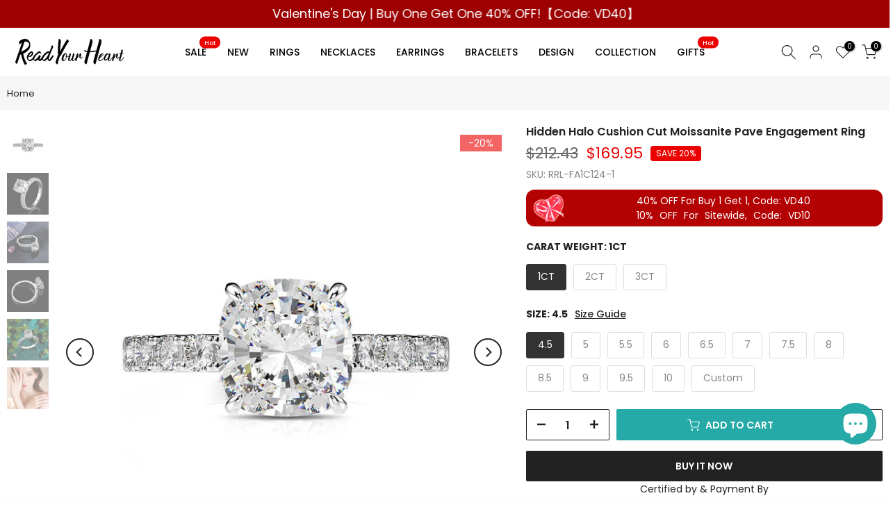

--- FILE ---
content_type: text/html; charset=utf-8
request_url: https://www.readyourheart.com/products/hidden-halo-cushion-cut-moissanite-pave-engagement-ring
body_size: 61273
content:
<!doctype html><html class="t4sp-theme t4s-wrapper__custom rtl_false swatch_color_style_2 pr_border_style_1 pr_img_effect_2 enable_eff_img1_true badge_shape_2 css_for_wis_app_false shadow_round_img_false t4s-header__inline is-remove-unavai-2 t4_compare_false t4s-cart-count-0 t4s-pr-ellipsis-false
 no-js" lang="en">
  <head>
  <meta name="p:domain_verify" content="6b2330e943b3560938bece3c1e9137dc" />
    <meta charset="utf-8">
    <meta http-equiv="X-UA-Compatible" content="IE=edge">
    <meta name="viewport" content="width=device-width, initial-scale=1, height=device-height, minimum-scale=1.0, maximum-scale=1.0">
    <meta name="theme-color" content="#fff">
    <link rel="canonical" href="https://www.readyourheart.com/products/hidden-halo-cushion-cut-moissanite-pave-engagement-ring">
    <link rel="preconnect" href="https://cdn.shopify.com" crossorigin><link rel="shortcut icon" type="image/png" href="//www.readyourheart.com/cdn/shop/files/Readyourheart-ico.png?v=1613548553&width=32"><link rel="apple-touch-icon-precomposed" type="image/png" sizes="152x152" href="//www.readyourheart.com/cdn/shop/files/Readyourheart-logo2.png?v=1613548548&width=152"><link rel="preconnect" href="https://fonts.shopifycdn.com" crossorigin><title>Hidden Halo Cushion Cut Moissanite Pavé Engagement Ring - ReadYourHeart</title>
    <meta name="description" content="A simple and dainty Cushion hidden halo featuring four prongs and scalloped pavé moissanites that adorn the hidden halo and 2.0mm band that is durable enough for everyday wear yet beautifully delicate. Main Stone Material: Moissanite Main Stone Shape: Cushion Cut Main Stone Carat Weight : 1 carat, 2 carat, 3 carat Main Stone Quantity: 1 Main Stone Prong Setting: 4 Prong Main Stone Color Grade: E-F Main Stone Clarity Grade: VVS1 Main Stone Cut Grade: Excellent Metal: 925 Sterling Silver Rhodium Finish: Yes"><meta name="keywords" content="Hidden Halo Cushion Cut Moissanite Pave Engagement Ring, ReadYourHeart, www.readyourheart.com"/><meta name="author" content="RYH">

<meta property="og:site_name" content="ReadYourHeart">
<meta property="og:url" content="https://www.readyourheart.com/products/hidden-halo-cushion-cut-moissanite-pave-engagement-ring">
<meta property="og:title" content="Hidden Halo Cushion Cut Moissanite Pavé Engagement Ring - ReadYourHeart">
<meta property="og:type" content="product">
<meta property="og:description" content="A simple and dainty Cushion hidden halo featuring four prongs and scalloped pavé moissanites that adorn the hidden halo and 2.0mm band that is durable enough for everyday wear yet beautifully delicate. Main Stone Material: Moissanite Main Stone Shape: Cushion Cut Main Stone Carat Weight : 1 carat, 2 carat, 3 carat Main Stone Quantity: 1 Main Stone Prong Setting: 4 Prong Main Stone Color Grade: E-F Main Stone Clarity Grade: VVS1 Main Stone Cut Grade: Excellent Metal: 925 Sterling Silver Rhodium Finish: Yes"><meta property="og:image" content="http://www.readyourheart.com/cdn/shop/products/HiddenHaloCushionCutMoissanitePaveEngagementRing_1.jpg?v=1639988087">
  <meta property="og:image:secure_url" content="https://www.readyourheart.com/cdn/shop/products/HiddenHaloCushionCutMoissanitePaveEngagementRing_1.jpg?v=1639988087">
  <meta property="og:image:width" content="1000">
  <meta property="og:image:height" content="1000"><meta property="og:price:amount" content="169.95">
  <meta property="og:price:currency" content="USD"><meta name="twitter:site" content="@readyourheartus"><meta name="twitter:card" content="summary_large_image">
<meta name="twitter:title" content="Hidden Halo Cushion Cut Moissanite Pavé Engagement Ring - ReadYourHeart">
<meta name="twitter:description" content="A simple and dainty Cushion hidden halo featuring four prongs and scalloped pavé moissanites that adorn the hidden halo and 2.0mm band that is durable enough for everyday wear yet beautifully delicate. Main Stone Material: Moissanite Main Stone Shape: Cushion Cut Main Stone Carat Weight : 1 carat, 2 carat, 3 carat Main Stone Quantity: 1 Main Stone Prong Setting: 4 Prong Main Stone Color Grade: E-F Main Stone Clarity Grade: VVS1 Main Stone Cut Grade: Excellent Metal: 925 Sterling Silver Rhodium Finish: Yes"><script src="//www.readyourheart.com/cdn/shop/t/20/assets/lazysizes.min.js?v=66591451174533881441677137793" async="async"></script>
    <script src="//www.readyourheart.com/cdn/shop/t/20/assets/global.min.js?v=178957925072260983071677137792" defer="defer"></script>
    <script>window.performance && window.performance.mark && window.performance.mark('shopify.content_for_header.start');</script><meta id="shopify-digital-wallet" name="shopify-digital-wallet" content="/40204009635/digital_wallets/dialog">
<meta name="shopify-checkout-api-token" content="a367e72f65cef350ba7b8944f037e9e9">
<meta id="in-context-paypal-metadata" data-shop-id="40204009635" data-venmo-supported="false" data-environment="production" data-locale="en_US" data-paypal-v4="true" data-currency="USD">
<link rel="alternate" type="application/json+oembed" href="https://www.readyourheart.com/products/hidden-halo-cushion-cut-moissanite-pave-engagement-ring.oembed">
<script async="async" src="/checkouts/internal/preloads.js?locale=en-US"></script>
<script id="shopify-features" type="application/json">{"accessToken":"a367e72f65cef350ba7b8944f037e9e9","betas":["rich-media-storefront-analytics"],"domain":"www.readyourheart.com","predictiveSearch":true,"shopId":40204009635,"locale":"en"}</script>
<script>var Shopify = Shopify || {};
Shopify.shop = "readmestar.myshopify.com";
Shopify.locale = "en";
Shopify.currency = {"active":"USD","rate":"1.0"};
Shopify.country = "US";
Shopify.theme = {"name":"RyhKalles 4.1.2","id":136508932309,"schema_name":"Kalles","schema_version":"4.1.2","theme_store_id":null,"role":"main"};
Shopify.theme.handle = "null";
Shopify.theme.style = {"id":null,"handle":null};
Shopify.cdnHost = "www.readyourheart.com/cdn";
Shopify.routes = Shopify.routes || {};
Shopify.routes.root = "/";</script>
<script type="module">!function(o){(o.Shopify=o.Shopify||{}).modules=!0}(window);</script>
<script>!function(o){function n(){var o=[];function n(){o.push(Array.prototype.slice.apply(arguments))}return n.q=o,n}var t=o.Shopify=o.Shopify||{};t.loadFeatures=n(),t.autoloadFeatures=n()}(window);</script>
<script id="shop-js-analytics" type="application/json">{"pageType":"product"}</script>
<script defer="defer" async type="module" src="//www.readyourheart.com/cdn/shopifycloud/shop-js/modules/v2/client.init-shop-cart-sync_BdyHc3Nr.en.esm.js"></script>
<script defer="defer" async type="module" src="//www.readyourheart.com/cdn/shopifycloud/shop-js/modules/v2/chunk.common_Daul8nwZ.esm.js"></script>
<script type="module">
  await import("//www.readyourheart.com/cdn/shopifycloud/shop-js/modules/v2/client.init-shop-cart-sync_BdyHc3Nr.en.esm.js");
await import("//www.readyourheart.com/cdn/shopifycloud/shop-js/modules/v2/chunk.common_Daul8nwZ.esm.js");

  window.Shopify.SignInWithShop?.initShopCartSync?.({"fedCMEnabled":true,"windoidEnabled":true});

</script>
<script>(function() {
  var isLoaded = false;
  function asyncLoad() {
    if (isLoaded) return;
    isLoaded = true;
    var urls = ["https:\/\/loox.io\/widget\/4kZ377aNJt\/loox.1594610699386.js?shop=readmestar.myshopify.com"];
    for (var i = 0; i < urls.length; i++) {
      var s = document.createElement('script');
      s.type = 'text/javascript';
      s.async = true;
      s.src = urls[i];
      var x = document.getElementsByTagName('script')[0];
      x.parentNode.insertBefore(s, x);
    }
  };
  if(window.attachEvent) {
    window.attachEvent('onload', asyncLoad);
  } else {
    window.addEventListener('load', asyncLoad, false);
  }
})();</script>
<script id="__st">var __st={"a":40204009635,"offset":-18000,"reqid":"e23e9d31-43d1-404e-8e86-a252bc80afdf-1769009179","pageurl":"www.readyourheart.com\/products\/hidden-halo-cushion-cut-moissanite-pave-engagement-ring","u":"e6f4faa3c11f","p":"product","rtyp":"product","rid":7494087377109};</script>
<script>window.ShopifyPaypalV4VisibilityTracking = true;</script>
<script id="captcha-bootstrap">!function(){'use strict';const t='contact',e='account',n='new_comment',o=[[t,t],['blogs',n],['comments',n],[t,'customer']],c=[[e,'customer_login'],[e,'guest_login'],[e,'recover_customer_password'],[e,'create_customer']],r=t=>t.map((([t,e])=>`form[action*='/${t}']:not([data-nocaptcha='true']) input[name='form_type'][value='${e}']`)).join(','),a=t=>()=>t?[...document.querySelectorAll(t)].map((t=>t.form)):[];function s(){const t=[...o],e=r(t);return a(e)}const i='password',u='form_key',d=['recaptcha-v3-token','g-recaptcha-response','h-captcha-response',i],f=()=>{try{return window.sessionStorage}catch{return}},m='__shopify_v',_=t=>t.elements[u];function p(t,e,n=!1){try{const o=window.sessionStorage,c=JSON.parse(o.getItem(e)),{data:r}=function(t){const{data:e,action:n}=t;return t[m]||n?{data:e,action:n}:{data:t,action:n}}(c);for(const[e,n]of Object.entries(r))t.elements[e]&&(t.elements[e].value=n);n&&o.removeItem(e)}catch(o){console.error('form repopulation failed',{error:o})}}const l='form_type',E='cptcha';function T(t){t.dataset[E]=!0}const w=window,h=w.document,L='Shopify',v='ce_forms',y='captcha';let A=!1;((t,e)=>{const n=(g='f06e6c50-85a8-45c8-87d0-21a2b65856fe',I='https://cdn.shopify.com/shopifycloud/storefront-forms-hcaptcha/ce_storefront_forms_captcha_hcaptcha.v1.5.2.iife.js',D={infoText:'Protected by hCaptcha',privacyText:'Privacy',termsText:'Terms'},(t,e,n)=>{const o=w[L][v],c=o.bindForm;if(c)return c(t,g,e,D).then(n);var r;o.q.push([[t,g,e,D],n]),r=I,A||(h.body.append(Object.assign(h.createElement('script'),{id:'captcha-provider',async:!0,src:r})),A=!0)});var g,I,D;w[L]=w[L]||{},w[L][v]=w[L][v]||{},w[L][v].q=[],w[L][y]=w[L][y]||{},w[L][y].protect=function(t,e){n(t,void 0,e),T(t)},Object.freeze(w[L][y]),function(t,e,n,w,h,L){const[v,y,A,g]=function(t,e,n){const i=e?o:[],u=t?c:[],d=[...i,...u],f=r(d),m=r(i),_=r(d.filter((([t,e])=>n.includes(e))));return[a(f),a(m),a(_),s()]}(w,h,L),I=t=>{const e=t.target;return e instanceof HTMLFormElement?e:e&&e.form},D=t=>v().includes(t);t.addEventListener('submit',(t=>{const e=I(t);if(!e)return;const n=D(e)&&!e.dataset.hcaptchaBound&&!e.dataset.recaptchaBound,o=_(e),c=g().includes(e)&&(!o||!o.value);(n||c)&&t.preventDefault(),c&&!n&&(function(t){try{if(!f())return;!function(t){const e=f();if(!e)return;const n=_(t);if(!n)return;const o=n.value;o&&e.removeItem(o)}(t);const e=Array.from(Array(32),(()=>Math.random().toString(36)[2])).join('');!function(t,e){_(t)||t.append(Object.assign(document.createElement('input'),{type:'hidden',name:u})),t.elements[u].value=e}(t,e),function(t,e){const n=f();if(!n)return;const o=[...t.querySelectorAll(`input[type='${i}']`)].map((({name:t})=>t)),c=[...d,...o],r={};for(const[a,s]of new FormData(t).entries())c.includes(a)||(r[a]=s);n.setItem(e,JSON.stringify({[m]:1,action:t.action,data:r}))}(t,e)}catch(e){console.error('failed to persist form',e)}}(e),e.submit())}));const S=(t,e)=>{t&&!t.dataset[E]&&(n(t,e.some((e=>e===t))),T(t))};for(const o of['focusin','change'])t.addEventListener(o,(t=>{const e=I(t);D(e)&&S(e,y())}));const B=e.get('form_key'),M=e.get(l),P=B&&M;t.addEventListener('DOMContentLoaded',(()=>{const t=y();if(P)for(const e of t)e.elements[l].value===M&&p(e,B);[...new Set([...A(),...v().filter((t=>'true'===t.dataset.shopifyCaptcha))])].forEach((e=>S(e,t)))}))}(h,new URLSearchParams(w.location.search),n,t,e,['guest_login'])})(!0,!0)}();</script>
<script integrity="sha256-4kQ18oKyAcykRKYeNunJcIwy7WH5gtpwJnB7kiuLZ1E=" data-source-attribution="shopify.loadfeatures" defer="defer" src="//www.readyourheart.com/cdn/shopifycloud/storefront/assets/storefront/load_feature-a0a9edcb.js" crossorigin="anonymous"></script>
<script data-source-attribution="shopify.dynamic_checkout.dynamic.init">var Shopify=Shopify||{};Shopify.PaymentButton=Shopify.PaymentButton||{isStorefrontPortableWallets:!0,init:function(){window.Shopify.PaymentButton.init=function(){};var t=document.createElement("script");t.src="https://www.readyourheart.com/cdn/shopifycloud/portable-wallets/latest/portable-wallets.en.js",t.type="module",document.head.appendChild(t)}};
</script>
<script data-source-attribution="shopify.dynamic_checkout.buyer_consent">
  function portableWalletsHideBuyerConsent(e){var t=document.getElementById("shopify-buyer-consent"),n=document.getElementById("shopify-subscription-policy-button");t&&n&&(t.classList.add("hidden"),t.setAttribute("aria-hidden","true"),n.removeEventListener("click",e))}function portableWalletsShowBuyerConsent(e){var t=document.getElementById("shopify-buyer-consent"),n=document.getElementById("shopify-subscription-policy-button");t&&n&&(t.classList.remove("hidden"),t.removeAttribute("aria-hidden"),n.addEventListener("click",e))}window.Shopify?.PaymentButton&&(window.Shopify.PaymentButton.hideBuyerConsent=portableWalletsHideBuyerConsent,window.Shopify.PaymentButton.showBuyerConsent=portableWalletsShowBuyerConsent);
</script>
<script>
  function portableWalletsCleanup(e){e&&e.src&&console.error("Failed to load portable wallets script "+e.src);var t=document.querySelectorAll("shopify-accelerated-checkout .shopify-payment-button__skeleton, shopify-accelerated-checkout-cart .wallet-cart-button__skeleton"),e=document.getElementById("shopify-buyer-consent");for(let e=0;e<t.length;e++)t[e].remove();e&&e.remove()}function portableWalletsNotLoadedAsModule(e){e instanceof ErrorEvent&&"string"==typeof e.message&&e.message.includes("import.meta")&&"string"==typeof e.filename&&e.filename.includes("portable-wallets")&&(window.removeEventListener("error",portableWalletsNotLoadedAsModule),window.Shopify.PaymentButton.failedToLoad=e,"loading"===document.readyState?document.addEventListener("DOMContentLoaded",window.Shopify.PaymentButton.init):window.Shopify.PaymentButton.init())}window.addEventListener("error",portableWalletsNotLoadedAsModule);
</script>

<script type="module" src="https://www.readyourheart.com/cdn/shopifycloud/portable-wallets/latest/portable-wallets.en.js" onError="portableWalletsCleanup(this)" crossorigin="anonymous"></script>
<script nomodule>
  document.addEventListener("DOMContentLoaded", portableWalletsCleanup);
</script>

<script id='scb4127' type='text/javascript' async='' src='https://www.readyourheart.com/cdn/shopifycloud/privacy-banner/storefront-banner.js'></script><link id="shopify-accelerated-checkout-styles" rel="stylesheet" media="screen" href="https://www.readyourheart.com/cdn/shopifycloud/portable-wallets/latest/accelerated-checkout-backwards-compat.css" crossorigin="anonymous">
<style id="shopify-accelerated-checkout-cart">
        #shopify-buyer-consent {
  margin-top: 1em;
  display: inline-block;
  width: 100%;
}

#shopify-buyer-consent.hidden {
  display: none;
}

#shopify-subscription-policy-button {
  background: none;
  border: none;
  padding: 0;
  text-decoration: underline;
  font-size: inherit;
  cursor: pointer;
}

#shopify-subscription-policy-button::before {
  box-shadow: none;
}

      </style>

<script>window.performance && window.performance.mark && window.performance.mark('shopify.content_for_header.end');</script>
<link rel="preload" as="font" href="//www.readyourheart.com/cdn/fonts/poppins/poppins_n4.0ba78fa5af9b0e1a374041b3ceaadf0a43b41362.woff2" type="font/woff2" crossorigin><link rel="preload" as="font" href="//www.readyourheart.com/cdn/fonts/poppins/poppins_n4.0ba78fa5af9b0e1a374041b3ceaadf0a43b41362.woff2" type="font/woff2" crossorigin><link href="//www.readyourheart.com/cdn/shop/t/20/assets/base.css?v=46621273619432149451768896121" rel="stylesheet" type="text/css" media="all" /><style data-shopify>@font-face {
  font-family: Poppins;
  font-weight: 100;
  font-style: normal;
  font-display: swap;
  src: url("//www.readyourheart.com/cdn/fonts/poppins/poppins_n1.91f1f2f2f3840810961af59e3a012dcc97d8ef59.woff2") format("woff2"),
       url("//www.readyourheart.com/cdn/fonts/poppins/poppins_n1.58d050ae3fe39914ce84b159a8c37ae874d01bfc.woff") format("woff");
}
@font-face {
  font-family: Poppins;
  font-weight: 100;
  font-style: italic;
  font-display: swap;
  src: url("//www.readyourheart.com/cdn/fonts/poppins/poppins_i1.12212c673bc6295d62eea1ca2437af51233e5e67.woff2") format("woff2"),
       url("//www.readyourheart.com/cdn/fonts/poppins/poppins_i1.57d27b035fa9c9ec7ce7020cd2ed80055da92d77.woff") format("woff");
}
@font-face {
  font-family: Poppins;
  font-weight: 200;
  font-style: normal;
  font-display: swap;
  src: url("//www.readyourheart.com/cdn/fonts/poppins/poppins_n2.99893b093cc6b797a8baf99180056d9e77320b68.woff2") format("woff2"),
       url("//www.readyourheart.com/cdn/fonts/poppins/poppins_n2.c218f0380a81801a28158673003c167a54d2d69c.woff") format("woff");
}
@font-face {
  font-family: Poppins;
  font-weight: 200;
  font-style: italic;
  font-display: swap;
  src: url("//www.readyourheart.com/cdn/fonts/poppins/poppins_i2.7783fc51c19908d12281d3f99718d10ab5348963.woff2") format("woff2"),
       url("//www.readyourheart.com/cdn/fonts/poppins/poppins_i2.34fc94f042b7f47b1448d25c4247572d2f33189b.woff") format("woff");
}
@font-face {
  font-family: Poppins;
  font-weight: 300;
  font-style: normal;
  font-display: swap;
  src: url("//www.readyourheart.com/cdn/fonts/poppins/poppins_n3.05f58335c3209cce17da4f1f1ab324ebe2982441.woff2") format("woff2"),
       url("//www.readyourheart.com/cdn/fonts/poppins/poppins_n3.6971368e1f131d2c8ff8e3a44a36b577fdda3ff5.woff") format("woff");
}
@font-face {
  font-family: Poppins;
  font-weight: 300;
  font-style: italic;
  font-display: swap;
  src: url("//www.readyourheart.com/cdn/fonts/poppins/poppins_i3.8536b4423050219f608e17f134fe9ea3b01ed890.woff2") format("woff2"),
       url("//www.readyourheart.com/cdn/fonts/poppins/poppins_i3.0f4433ada196bcabf726ed78f8e37e0995762f7f.woff") format("woff");
}
@font-face {
  font-family: Poppins;
  font-weight: 400;
  font-style: normal;
  font-display: swap;
  src: url("//www.readyourheart.com/cdn/fonts/poppins/poppins_n4.0ba78fa5af9b0e1a374041b3ceaadf0a43b41362.woff2") format("woff2"),
       url("//www.readyourheart.com/cdn/fonts/poppins/poppins_n4.214741a72ff2596839fc9760ee7a770386cf16ca.woff") format("woff");
}
@font-face {
  font-family: Poppins;
  font-weight: 400;
  font-style: italic;
  font-display: swap;
  src: url("//www.readyourheart.com/cdn/fonts/poppins/poppins_i4.846ad1e22474f856bd6b81ba4585a60799a9f5d2.woff2") format("woff2"),
       url("//www.readyourheart.com/cdn/fonts/poppins/poppins_i4.56b43284e8b52fc64c1fd271f289a39e8477e9ec.woff") format("woff");
}
@font-face {
  font-family: Poppins;
  font-weight: 500;
  font-style: normal;
  font-display: swap;
  src: url("//www.readyourheart.com/cdn/fonts/poppins/poppins_n5.ad5b4b72b59a00358afc706450c864c3c8323842.woff2") format("woff2"),
       url("//www.readyourheart.com/cdn/fonts/poppins/poppins_n5.33757fdf985af2d24b32fcd84c9a09224d4b2c39.woff") format("woff");
}
@font-face {
  font-family: Poppins;
  font-weight: 500;
  font-style: italic;
  font-display: swap;
  src: url("//www.readyourheart.com/cdn/fonts/poppins/poppins_i5.6acfce842c096080e34792078ef3cb7c3aad24d4.woff2") format("woff2"),
       url("//www.readyourheart.com/cdn/fonts/poppins/poppins_i5.a49113e4fe0ad7fd7716bd237f1602cbec299b3c.woff") format("woff");
}
@font-face {
  font-family: Poppins;
  font-weight: 600;
  font-style: normal;
  font-display: swap;
  src: url("//www.readyourheart.com/cdn/fonts/poppins/poppins_n6.aa29d4918bc243723d56b59572e18228ed0786f6.woff2") format("woff2"),
       url("//www.readyourheart.com/cdn/fonts/poppins/poppins_n6.5f815d845fe073750885d5b7e619ee00e8111208.woff") format("woff");
}
@font-face {
  font-family: Poppins;
  font-weight: 600;
  font-style: italic;
  font-display: swap;
  src: url("//www.readyourheart.com/cdn/fonts/poppins/poppins_i6.bb8044d6203f492888d626dafda3c2999253e8e9.woff2") format("woff2"),
       url("//www.readyourheart.com/cdn/fonts/poppins/poppins_i6.e233dec1a61b1e7dead9f920159eda42280a02c3.woff") format("woff");
}
@font-face {
  font-family: Poppins;
  font-weight: 700;
  font-style: normal;
  font-display: swap;
  src: url("//www.readyourheart.com/cdn/fonts/poppins/poppins_n7.56758dcf284489feb014a026f3727f2f20a54626.woff2") format("woff2"),
       url("//www.readyourheart.com/cdn/fonts/poppins/poppins_n7.f34f55d9b3d3205d2cd6f64955ff4b36f0cfd8da.woff") format("woff");
}
@font-face {
  font-family: Poppins;
  font-weight: 700;
  font-style: italic;
  font-display: swap;
  src: url("//www.readyourheart.com/cdn/fonts/poppins/poppins_i7.42fd71da11e9d101e1e6c7932199f925f9eea42d.woff2") format("woff2"),
       url("//www.readyourheart.com/cdn/fonts/poppins/poppins_i7.ec8499dbd7616004e21155106d13837fff4cf556.woff") format("woff");
}
@font-face {
  font-family: Poppins;
  font-weight: 800;
  font-style: normal;
  font-display: swap;
  src: url("//www.readyourheart.com/cdn/fonts/poppins/poppins_n8.580200d05bca09e2e0c6f4c922047c227dfa8e8c.woff2") format("woff2"),
       url("//www.readyourheart.com/cdn/fonts/poppins/poppins_n8.f4450f472fdcbe9e829f3583ebd559988f5a3d25.woff") format("woff");
}
@font-face {
  font-family: Poppins;
  font-weight: 800;
  font-style: italic;
  font-display: swap;
  src: url("//www.readyourheart.com/cdn/fonts/poppins/poppins_i8.55af7c89c62b8603457a34c5936ad3b39f67e29c.woff2") format("woff2"),
       url("//www.readyourheart.com/cdn/fonts/poppins/poppins_i8.1143b85f67a233999703c64471299cee6bc83160.woff") format("woff");
}
@font-face {
  font-family: Poppins;
  font-weight: 900;
  font-style: normal;
  font-display: swap;
  src: url("//www.readyourheart.com/cdn/fonts/poppins/poppins_n9.eb6b9ef01b62e777a960bfd02fc9fb4918cd3eab.woff2") format("woff2"),
       url("//www.readyourheart.com/cdn/fonts/poppins/poppins_n9.6501a5bd018e348b6d5d6e8c335f9e7d32a80c36.woff") format("woff");
}
@font-face {
  font-family: Poppins;
  font-weight: 900;
  font-style: italic;
  font-display: swap;
  src: url("//www.readyourheart.com/cdn/fonts/poppins/poppins_i9.c9d778054c6973c207cbc167d4355fd67c665d16.woff2") format("woff2"),
       url("//www.readyourheart.com/cdn/fonts/poppins/poppins_i9.67b02f99c1e5afe159943a603851cb6b6276ba49.woff") format("woff");
}
@font-face {
  font-family: "Libre Baskerville";
  font-weight: 400;
  font-style: italic;
  font-display: swap;
  src: url("//www.readyourheart.com/cdn/fonts/libre_baskerville/librebaskerville_i4.9b1c62038123f2ff89e0d72891fc2421add48a40.woff2") format("woff2"),
       url("//www.readyourheart.com/cdn/fonts/libre_baskerville/librebaskerville_i4.d5032f0d77e668619cab9a3b6ff7c45700fd5f7c.woff") format("woff");
}
:root {
        
         /* CSS Variables */
        --wrapper-mw      : 1440px;
        --font-family-1   : Poppins, sans-serif;;
        --font-family-2   : "New York", Iowan Old Style, Apple Garamond, Baskerville, Times New Roman, Droid Serif, Times, Source Serif Pro, serif, Apple Color Emoji, Segoe UI Emoji, Segoe UI Symbol;;
        --font-family-3   : "Libre Baskerville", serif;;
        --font-body-family   : Poppins, sans-serif;;
        --font-heading-family: Poppins, sans-serif;;
       
        
        --t4s-success-color       : #428445;
        --t4s-success-color-rgb   : 66, 132, 69;
        --t4s-warning-color       : #e0b252;
        --t4s-warning-color-rgb   : 224, 178, 82;
        --t4s-error-color         : #EB001B;
        --t4s-error-color-rgb     : 235, 0, 27;
        --t4s-light-color         : #ffffff;
        --t4s-dark-color          : #222222;
        --t4s-highlight-color     : #ec0101;
        --t4s-tooltip-background  : #383838;
        --t4s-tooltip-color       : #fff;
        --primary-sw-color        : #333;
        --primary-sw-color-rgb    : 51, 51, 51;
        --border-sw-color         : #ddd;
        --secondary-sw-color      : #878787;
        --primary-price-color     : #ec0101;
        --secondary-price-color   : #878787;
        
        --t4s-body-background     : #fff;
        --text-color              : #878787;
        --text-color-rgb          : 135, 135, 135;
        --heading-color           : #222222;
        --accent-color            : #26aaa7;
        --accent-color-rgb        : 38, 170, 167;
        --accent-color-darken     : #186b6a;
        --accent-color-hover      : var(--accent-color-darken);
        --secondary-color         : #222;
        --secondary-color-rgb     : 34, 34, 34;
        --link-color              : #878787;
        --link-color-hover        : #26aaa7;
        --border-color            : #ddd;
        --border-color-rgb        : 221, 221, 221;
        --border-primary-color    : #333;
        --button-background       : #222;
        --button-color            : #fff;
        --button-background-hover : #26aaa7;
        --button-color-hover      : #fff;

        --sale-badge-background    : #ec0101;
        --sale-badge-color         : #fff;
        --new-badge-background     : #109533;
        --new-badge-color          : #fff;
        --preorder-badge-background: #0774d7;
        --preorder-badge-color     : #fff;
        --soldout-badge-background : #999999;
        --soldout-badge-color      : #fff;
        --custom-badge-background  : #00A500;
        --custom-badge-color       : #fff;--aspect-ratiocus1: 0.9;/* Shopify related variables */
        --payment-terms-background-color: ;
        
        --lz-background: #f5f5f5;
        --lz-img: url("//www.readyourheart.com/cdn/shop/t/20/assets/t4s_loader.svg?v=14731501648379033701677147335");}

    html {
      font-size: 62.5%;
      height: 100%;
    }

    body {
      margin: 0;
      overflow-x: hidden;
      font-size:14px;
      letter-spacing: 0px;
      color: var(--text-color);
      font-family: var(--font-body-family);
      line-height: 1.7;
      font-weight: 400;
      -webkit-font-smoothing: auto;
      -moz-osx-font-smoothing: auto;
    }
    /*
    @media screen and (min-width: 750px) {
      body {
        font-size: 1.6rem;
      }
    }
    */

    h1, h2, h3, h4, h5, h6, .t4s_as_title {
      color: var(--heading-color);
      font-family: var(--font-heading-family);
      line-height: 1.4;
      font-weight: 600;
      letter-spacing: 0px;
    }
    h1 { font-size: 37px }
    h2 { font-size: 29px }
    h3 { font-size: 23px }
    h4 { font-size: 18px }
    h5 { font-size: 17px }
    h6 { font-size: 15.5px }
    a,.t4s_as_link {
      /* font-family: var(--font-link-family); */
      color: var(--link-color);
    }
    a:hover,.t4s_as_link:hover {
      color: var(--link-color-hover);
    }
    button,
    input,
    optgroup,
    select,
    textarea {
      border-color: var(--border-color);
    }
    .t4s_as_button,
    button,
    input[type="button"]:not(.t4s-btn),
    input[type="reset"],
    input[type="submit"]:not(.t4s-btn) {
      font-family: var(--font-button-family);
      color: var(--button-color);
      background-color: var(--button-background);
      border-color: var(--button-background);
    }
    .t4s_as_button:hover,
    button:hover,
    input[type="button"]:not(.t4s-btn):hover, 
    input[type="reset"]:hover,
    input[type="submit"]:not(.t4s-btn):hover  {
      color: var(--button-color-hover);
      background-color: var(--button-background-hover);
      border-color: var(--button-background-hover);
    }
    
    .t4s-cp,.t4s-color-accent { color : var(--accent-color) }.t4s-ct,.t4s-color-text { color : var(--text-color) }.t4s-ch,.t4ss-color-heading { color : var(--heading-color) }.t4s-csecondary { color : var(--secondary-color) }
    
    .t4s-fnt-fm-1 {
      font-family: var(--font-family-1) !important;
    }
    .t4s-fnt-fm-2 {
      font-family: var(--font-family-2) !important;
    }
    .t4s-fnt-fm-3 {
      font-family: var(--font-family-3) !important;
    }
    .t4s-cr {
        color: var(--t4s-highlight-color);
    }
    .t4s-price__sale { color: var(--primary-price-color); }.t4s-fix-overflow.t4s-row { max-width: 100vw;margin-left: auto;margin-right: auto;}.lazyloadt4s-opt {opacity: 1 !important;transition: opacity 0s, transform 1s !important;}.t4s-d-block {display: block;}.t4s-d-none {display: none;}@media (min-width: 768px) {.t4s-d-md-block {display: block;}.t4s-d-md-none {display: none;}}@media (min-width: 1025px) {.t4s-d-lg-block {display: block;}.t4s-d-lg-none {display: none;}}</style><script>
  const documentElementT4s = document.documentElement; documentElementT4s.className = documentElementT4s.className.replace('no-js', 'js');function loadImageT4s(_this) { _this.classList.add('lazyloadt4sed')};(function() { const matchMediaHoverT4s = (window.matchMedia('(-moz-touch-enabled: 1), (hover: none)')).matches; documentElementT4s.className += ((window.CSS && window.CSS.supports('(position: sticky) or (position: -webkit-sticky)')) ? ' t4sp-sticky' : ' t4sp-no-sticky'); documentElementT4s.className += matchMediaHoverT4s ? ' t4sp-no-hover' : ' t4sp-hover'; window.onpageshow = function() { if (performance.navigation.type === 2) {document.dispatchEvent(new CustomEvent('cart:refresh'))} }; if (!matchMediaHoverT4s && window.width > 1024) { document.addEventListener('mousemove', function(evt) { documentElementT4s.classList.replace('t4sp-no-hover','t4sp-hover'); document.dispatchEvent(new CustomEvent('theme:hover')); }, {once : true} ); } }());</script><script>var loox_global_hash = '1768999347591';</script><style>.loox-reviews-default { max-width: 1200px; margin: 0 auto; }.loox-rating .loox-icon { color:#ffca45; }
:root { --lxs-rating-icon-color: #ffca45; }</style>

<!-- BEGIN app block: shopify://apps/blockx-country-blocker/blocks/app-embed/b7d028e1-4369-4ca2-8d8c-e7d90d1ba404 --><script src="https://country-blocker.zend-apps.com/scripts/9150/16ad66b2d7d7eda19f34e2f6197e2236.js" async></script><!-- END app block --><script src="https://cdn.shopify.com/extensions/e8878072-2f6b-4e89-8082-94b04320908d/inbox-1254/assets/inbox-chat-loader.js" type="text/javascript" defer="defer"></script>
<script src="https://cdn.shopify.com/extensions/019b8d54-2388-79d8-becc-d32a3afe2c7a/omnisend-50/assets/omnisend-in-shop.js" type="text/javascript" defer="defer"></script>
<link href="https://monorail-edge.shopifysvc.com" rel="dns-prefetch">
<script>(function(){if ("sendBeacon" in navigator && "performance" in window) {try {var session_token_from_headers = performance.getEntriesByType('navigation')[0].serverTiming.find(x => x.name == '_s').description;} catch {var session_token_from_headers = undefined;}var session_cookie_matches = document.cookie.match(/_shopify_s=([^;]*)/);var session_token_from_cookie = session_cookie_matches && session_cookie_matches.length === 2 ? session_cookie_matches[1] : "";var session_token = session_token_from_headers || session_token_from_cookie || "";function handle_abandonment_event(e) {var entries = performance.getEntries().filter(function(entry) {return /monorail-edge.shopifysvc.com/.test(entry.name);});if (!window.abandonment_tracked && entries.length === 0) {window.abandonment_tracked = true;var currentMs = Date.now();var navigation_start = performance.timing.navigationStart;var payload = {shop_id: 40204009635,url: window.location.href,navigation_start,duration: currentMs - navigation_start,session_token,page_type: "product"};window.navigator.sendBeacon("https://monorail-edge.shopifysvc.com/v1/produce", JSON.stringify({schema_id: "online_store_buyer_site_abandonment/1.1",payload: payload,metadata: {event_created_at_ms: currentMs,event_sent_at_ms: currentMs}}));}}window.addEventListener('pagehide', handle_abandonment_event);}}());</script>
<script id="web-pixels-manager-setup">(function e(e,d,r,n,o){if(void 0===o&&(o={}),!Boolean(null===(a=null===(i=window.Shopify)||void 0===i?void 0:i.analytics)||void 0===a?void 0:a.replayQueue)){var i,a;window.Shopify=window.Shopify||{};var t=window.Shopify;t.analytics=t.analytics||{};var s=t.analytics;s.replayQueue=[],s.publish=function(e,d,r){return s.replayQueue.push([e,d,r]),!0};try{self.performance.mark("wpm:start")}catch(e){}var l=function(){var e={modern:/Edge?\/(1{2}[4-9]|1[2-9]\d|[2-9]\d{2}|\d{4,})\.\d+(\.\d+|)|Firefox\/(1{2}[4-9]|1[2-9]\d|[2-9]\d{2}|\d{4,})\.\d+(\.\d+|)|Chrom(ium|e)\/(9{2}|\d{3,})\.\d+(\.\d+|)|(Maci|X1{2}).+ Version\/(15\.\d+|(1[6-9]|[2-9]\d|\d{3,})\.\d+)([,.]\d+|)( \(\w+\)|)( Mobile\/\w+|) Safari\/|Chrome.+OPR\/(9{2}|\d{3,})\.\d+\.\d+|(CPU[ +]OS|iPhone[ +]OS|CPU[ +]iPhone|CPU IPhone OS|CPU iPad OS)[ +]+(15[._]\d+|(1[6-9]|[2-9]\d|\d{3,})[._]\d+)([._]\d+|)|Android:?[ /-](13[3-9]|1[4-9]\d|[2-9]\d{2}|\d{4,})(\.\d+|)(\.\d+|)|Android.+Firefox\/(13[5-9]|1[4-9]\d|[2-9]\d{2}|\d{4,})\.\d+(\.\d+|)|Android.+Chrom(ium|e)\/(13[3-9]|1[4-9]\d|[2-9]\d{2}|\d{4,})\.\d+(\.\d+|)|SamsungBrowser\/([2-9]\d|\d{3,})\.\d+/,legacy:/Edge?\/(1[6-9]|[2-9]\d|\d{3,})\.\d+(\.\d+|)|Firefox\/(5[4-9]|[6-9]\d|\d{3,})\.\d+(\.\d+|)|Chrom(ium|e)\/(5[1-9]|[6-9]\d|\d{3,})\.\d+(\.\d+|)([\d.]+$|.*Safari\/(?![\d.]+ Edge\/[\d.]+$))|(Maci|X1{2}).+ Version\/(10\.\d+|(1[1-9]|[2-9]\d|\d{3,})\.\d+)([,.]\d+|)( \(\w+\)|)( Mobile\/\w+|) Safari\/|Chrome.+OPR\/(3[89]|[4-9]\d|\d{3,})\.\d+\.\d+|(CPU[ +]OS|iPhone[ +]OS|CPU[ +]iPhone|CPU IPhone OS|CPU iPad OS)[ +]+(10[._]\d+|(1[1-9]|[2-9]\d|\d{3,})[._]\d+)([._]\d+|)|Android:?[ /-](13[3-9]|1[4-9]\d|[2-9]\d{2}|\d{4,})(\.\d+|)(\.\d+|)|Mobile Safari.+OPR\/([89]\d|\d{3,})\.\d+\.\d+|Android.+Firefox\/(13[5-9]|1[4-9]\d|[2-9]\d{2}|\d{4,})\.\d+(\.\d+|)|Android.+Chrom(ium|e)\/(13[3-9]|1[4-9]\d|[2-9]\d{2}|\d{4,})\.\d+(\.\d+|)|Android.+(UC? ?Browser|UCWEB|U3)[ /]?(15\.([5-9]|\d{2,})|(1[6-9]|[2-9]\d|\d{3,})\.\d+)\.\d+|SamsungBrowser\/(5\.\d+|([6-9]|\d{2,})\.\d+)|Android.+MQ{2}Browser\/(14(\.(9|\d{2,})|)|(1[5-9]|[2-9]\d|\d{3,})(\.\d+|))(\.\d+|)|K[Aa][Ii]OS\/(3\.\d+|([4-9]|\d{2,})\.\d+)(\.\d+|)/},d=e.modern,r=e.legacy,n=navigator.userAgent;return n.match(d)?"modern":n.match(r)?"legacy":"unknown"}(),u="modern"===l?"modern":"legacy",c=(null!=n?n:{modern:"",legacy:""})[u],f=function(e){return[e.baseUrl,"/wpm","/b",e.hashVersion,"modern"===e.buildTarget?"m":"l",".js"].join("")}({baseUrl:d,hashVersion:r,buildTarget:u}),m=function(e){var d=e.version,r=e.bundleTarget,n=e.surface,o=e.pageUrl,i=e.monorailEndpoint;return{emit:function(e){var a=e.status,t=e.errorMsg,s=(new Date).getTime(),l=JSON.stringify({metadata:{event_sent_at_ms:s},events:[{schema_id:"web_pixels_manager_load/3.1",payload:{version:d,bundle_target:r,page_url:o,status:a,surface:n,error_msg:t},metadata:{event_created_at_ms:s}}]});if(!i)return console&&console.warn&&console.warn("[Web Pixels Manager] No Monorail endpoint provided, skipping logging."),!1;try{return self.navigator.sendBeacon.bind(self.navigator)(i,l)}catch(e){}var u=new XMLHttpRequest;try{return u.open("POST",i,!0),u.setRequestHeader("Content-Type","text/plain"),u.send(l),!0}catch(e){return console&&console.warn&&console.warn("[Web Pixels Manager] Got an unhandled error while logging to Monorail."),!1}}}}({version:r,bundleTarget:l,surface:e.surface,pageUrl:self.location.href,monorailEndpoint:e.monorailEndpoint});try{o.browserTarget=l,function(e){var d=e.src,r=e.async,n=void 0===r||r,o=e.onload,i=e.onerror,a=e.sri,t=e.scriptDataAttributes,s=void 0===t?{}:t,l=document.createElement("script"),u=document.querySelector("head"),c=document.querySelector("body");if(l.async=n,l.src=d,a&&(l.integrity=a,l.crossOrigin="anonymous"),s)for(var f in s)if(Object.prototype.hasOwnProperty.call(s,f))try{l.dataset[f]=s[f]}catch(e){}if(o&&l.addEventListener("load",o),i&&l.addEventListener("error",i),u)u.appendChild(l);else{if(!c)throw new Error("Did not find a head or body element to append the script");c.appendChild(l)}}({src:f,async:!0,onload:function(){if(!function(){var e,d;return Boolean(null===(d=null===(e=window.Shopify)||void 0===e?void 0:e.analytics)||void 0===d?void 0:d.initialized)}()){var d=window.webPixelsManager.init(e)||void 0;if(d){var r=window.Shopify.analytics;r.replayQueue.forEach((function(e){var r=e[0],n=e[1],o=e[2];d.publishCustomEvent(r,n,o)})),r.replayQueue=[],r.publish=d.publishCustomEvent,r.visitor=d.visitor,r.initialized=!0}}},onerror:function(){return m.emit({status:"failed",errorMsg:"".concat(f," has failed to load")})},sri:function(e){var d=/^sha384-[A-Za-z0-9+/=]+$/;return"string"==typeof e&&d.test(e)}(c)?c:"",scriptDataAttributes:o}),m.emit({status:"loading"})}catch(e){m.emit({status:"failed",errorMsg:(null==e?void 0:e.message)||"Unknown error"})}}})({shopId: 40204009635,storefrontBaseUrl: "https://www.readyourheart.com",extensionsBaseUrl: "https://extensions.shopifycdn.com/cdn/shopifycloud/web-pixels-manager",monorailEndpoint: "https://monorail-edge.shopifysvc.com/unstable/produce_batch",surface: "storefront-renderer",enabledBetaFlags: ["2dca8a86"],webPixelsConfigList: [{"id":"556794069","configuration":"{\"pixelCode\":\"CB1AEVBC77UEDVELQTG0\"}","eventPayloadVersion":"v1","runtimeContext":"STRICT","scriptVersion":"22e92c2ad45662f435e4801458fb78cc","type":"APP","apiClientId":4383523,"privacyPurposes":["ANALYTICS","MARKETING","SALE_OF_DATA"],"dataSharingAdjustments":{"protectedCustomerApprovalScopes":["read_customer_address","read_customer_email","read_customer_name","read_customer_personal_data","read_customer_phone"]}},{"id":"487719125","configuration":"{\"config\":\"{\\\"google_tag_ids\\\":[\\\"G-7Z9DMDB6SB\\\",\\\"AW-414630866\\\"],\\\"gtag_events\\\":[{\\\"type\\\":\\\"search\\\",\\\"action_label\\\":[\\\"G-7Z9DMDB6SB\\\",\\\"AW-414630866\\\/ECYMCJTk5bsZENKH28UB\\\"]},{\\\"type\\\":\\\"begin_checkout\\\",\\\"action_label\\\":[\\\"G-7Z9DMDB6SB\\\",\\\"AW-414630866\\\/oIxPCJrk5bsZENKH28UB\\\",\\\"AW-414630866\\\/mj_tCOzooNYYENKH28UB\\\"]},{\\\"type\\\":\\\"view_item\\\",\\\"action_label\\\":[\\\"G-7Z9DMDB6SB\\\",\\\"AW-414630866\\\/OSXJCJHk5bsZENKH28UB\\\"]},{\\\"type\\\":\\\"purchase\\\",\\\"action_label\\\":[\\\"G-7Z9DMDB6SB\\\",\\\"AW-414630866\\\/64gnCIvk5bsZENKH28UB\\\",\\\"AW-414630866\\\/MTjTCJ2dhPcBENKH28UB\\\",\\\"AW-414630866\\\/ioLGCIqK4bsYENKH28UB\\\"]},{\\\"type\\\":\\\"page_view\\\",\\\"action_label\\\":[\\\"G-7Z9DMDB6SB\\\",\\\"AW-414630866\\\/RgH5CI7k5bsZENKH28UB\\\"]},{\\\"type\\\":\\\"add_payment_info\\\",\\\"action_label\\\":[\\\"G-7Z9DMDB6SB\\\",\\\"AW-414630866\\\/L0XPCJ3k5bsZENKH28UB\\\"]},{\\\"type\\\":\\\"add_to_cart\\\",\\\"action_label\\\":[\\\"G-7Z9DMDB6SB\\\",\\\"AW-414630866\\\/qTUqCJfk5bsZENKH28UB\\\",\\\"AW-414630866\\\/OViVCKDi8vgBENKH28UB\\\"]}],\\\"enable_monitoring_mode\\\":false}\"}","eventPayloadVersion":"v1","runtimeContext":"OPEN","scriptVersion":"b2a88bafab3e21179ed38636efcd8a93","type":"APP","apiClientId":1780363,"privacyPurposes":[],"dataSharingAdjustments":{"protectedCustomerApprovalScopes":["read_customer_address","read_customer_email","read_customer_name","read_customer_personal_data","read_customer_phone"]}},{"id":"175407317","configuration":"{\"pixel_id\":\"263038484792378\",\"pixel_type\":\"facebook_pixel\",\"metaapp_system_user_token\":\"-\"}","eventPayloadVersion":"v1","runtimeContext":"OPEN","scriptVersion":"ca16bc87fe92b6042fbaa3acc2fbdaa6","type":"APP","apiClientId":2329312,"privacyPurposes":["ANALYTICS","MARKETING","SALE_OF_DATA"],"dataSharingAdjustments":{"protectedCustomerApprovalScopes":["read_customer_address","read_customer_email","read_customer_name","read_customer_personal_data","read_customer_phone"]}},{"id":"104726741","configuration":"{\"apiURL\":\"https:\/\/api.omnisend.com\",\"appURL\":\"https:\/\/app.omnisend.com\",\"brandID\":\"5ef057554c7fa416f6d86f8f\",\"trackingURL\":\"https:\/\/wt.omnisendlink.com\"}","eventPayloadVersion":"v1","runtimeContext":"STRICT","scriptVersion":"aa9feb15e63a302383aa48b053211bbb","type":"APP","apiClientId":186001,"privacyPurposes":["ANALYTICS","MARKETING","SALE_OF_DATA"],"dataSharingAdjustments":{"protectedCustomerApprovalScopes":["read_customer_address","read_customer_email","read_customer_name","read_customer_personal_data","read_customer_phone"]}},{"id":"65536213","configuration":"{\"tagID\":\"2612572509475\"}","eventPayloadVersion":"v1","runtimeContext":"STRICT","scriptVersion":"18031546ee651571ed29edbe71a3550b","type":"APP","apiClientId":3009811,"privacyPurposes":["ANALYTICS","MARKETING","SALE_OF_DATA"],"dataSharingAdjustments":{"protectedCustomerApprovalScopes":["read_customer_address","read_customer_email","read_customer_name","read_customer_personal_data","read_customer_phone"]}},{"id":"shopify-app-pixel","configuration":"{}","eventPayloadVersion":"v1","runtimeContext":"STRICT","scriptVersion":"0450","apiClientId":"shopify-pixel","type":"APP","privacyPurposes":["ANALYTICS","MARKETING"]},{"id":"shopify-custom-pixel","eventPayloadVersion":"v1","runtimeContext":"LAX","scriptVersion":"0450","apiClientId":"shopify-pixel","type":"CUSTOM","privacyPurposes":["ANALYTICS","MARKETING"]}],isMerchantRequest: false,initData: {"shop":{"name":"ReadYourHeart","paymentSettings":{"currencyCode":"USD"},"myshopifyDomain":"readmestar.myshopify.com","countryCode":"HK","storefrontUrl":"https:\/\/www.readyourheart.com"},"customer":null,"cart":null,"checkout":null,"productVariants":[{"price":{"amount":169.95,"currencyCode":"USD"},"product":{"title":"Hidden Halo Cushion Cut Moissanite Pave Engagement Ring","vendor":"ReadYourHeart","id":"7494087377109","untranslatedTitle":"Hidden Halo Cushion Cut Moissanite Pave Engagement Ring","url":"\/products\/hidden-halo-cushion-cut-moissanite-pave-engagement-ring","type":"Ring"},"id":"42285729317077","image":{"src":"\/\/www.readyourheart.com\/cdn\/shop\/products\/HiddenHaloCushionCutMoissanitePaveEngagementRing_1.jpg?v=1639988087"},"sku":"RRL-FA1C124-1","title":"1CT \/ 4.5","untranslatedTitle":"1CT \/ 4.5"},{"price":{"amount":169.95,"currencyCode":"USD"},"product":{"title":"Hidden Halo Cushion Cut Moissanite Pave Engagement Ring","vendor":"ReadYourHeart","id":"7494087377109","untranslatedTitle":"Hidden Halo Cushion Cut Moissanite Pave Engagement Ring","url":"\/products\/hidden-halo-cushion-cut-moissanite-pave-engagement-ring","type":"Ring"},"id":"42285729349845","image":{"src":"\/\/www.readyourheart.com\/cdn\/shop\/products\/HiddenHaloCushionCutMoissanitePaveEngagementRing_1.jpg?v=1639988087"},"sku":"RRL-FA1C124-1","title":"1CT \/ 5","untranslatedTitle":"1CT \/ 5"},{"price":{"amount":169.95,"currencyCode":"USD"},"product":{"title":"Hidden Halo Cushion Cut Moissanite Pave Engagement Ring","vendor":"ReadYourHeart","id":"7494087377109","untranslatedTitle":"Hidden Halo Cushion Cut Moissanite Pave Engagement Ring","url":"\/products\/hidden-halo-cushion-cut-moissanite-pave-engagement-ring","type":"Ring"},"id":"42285729382613","image":{"src":"\/\/www.readyourheart.com\/cdn\/shop\/products\/HiddenHaloCushionCutMoissanitePaveEngagementRing_1.jpg?v=1639988087"},"sku":"RRL-FA1C124-1","title":"1CT \/ 5.5","untranslatedTitle":"1CT \/ 5.5"},{"price":{"amount":169.95,"currencyCode":"USD"},"product":{"title":"Hidden Halo Cushion Cut Moissanite Pave Engagement Ring","vendor":"ReadYourHeart","id":"7494087377109","untranslatedTitle":"Hidden Halo Cushion Cut Moissanite Pave Engagement Ring","url":"\/products\/hidden-halo-cushion-cut-moissanite-pave-engagement-ring","type":"Ring"},"id":"42285729415381","image":{"src":"\/\/www.readyourheart.com\/cdn\/shop\/products\/HiddenHaloCushionCutMoissanitePaveEngagementRing_1.jpg?v=1639988087"},"sku":"RRL-FA1C124-1","title":"1CT \/ 6","untranslatedTitle":"1CT \/ 6"},{"price":{"amount":169.95,"currencyCode":"USD"},"product":{"title":"Hidden Halo Cushion Cut Moissanite Pave Engagement Ring","vendor":"ReadYourHeart","id":"7494087377109","untranslatedTitle":"Hidden Halo Cushion Cut Moissanite Pave Engagement Ring","url":"\/products\/hidden-halo-cushion-cut-moissanite-pave-engagement-ring","type":"Ring"},"id":"42285729448149","image":{"src":"\/\/www.readyourheart.com\/cdn\/shop\/products\/HiddenHaloCushionCutMoissanitePaveEngagementRing_1.jpg?v=1639988087"},"sku":"RRL-FA1C124-1","title":"1CT \/ 6.5","untranslatedTitle":"1CT \/ 6.5"},{"price":{"amount":169.95,"currencyCode":"USD"},"product":{"title":"Hidden Halo Cushion Cut Moissanite Pave Engagement Ring","vendor":"ReadYourHeart","id":"7494087377109","untranslatedTitle":"Hidden Halo Cushion Cut Moissanite Pave Engagement Ring","url":"\/products\/hidden-halo-cushion-cut-moissanite-pave-engagement-ring","type":"Ring"},"id":"42285729480917","image":{"src":"\/\/www.readyourheart.com\/cdn\/shop\/products\/HiddenHaloCushionCutMoissanitePaveEngagementRing_1.jpg?v=1639988087"},"sku":"RRL-FA1C124-1","title":"1CT \/ 7","untranslatedTitle":"1CT \/ 7"},{"price":{"amount":169.95,"currencyCode":"USD"},"product":{"title":"Hidden Halo Cushion Cut Moissanite Pave Engagement Ring","vendor":"ReadYourHeart","id":"7494087377109","untranslatedTitle":"Hidden Halo Cushion Cut Moissanite Pave Engagement Ring","url":"\/products\/hidden-halo-cushion-cut-moissanite-pave-engagement-ring","type":"Ring"},"id":"42285729513685","image":{"src":"\/\/www.readyourheart.com\/cdn\/shop\/products\/HiddenHaloCushionCutMoissanitePaveEngagementRing_1.jpg?v=1639988087"},"sku":"RRL-FA1C124-1","title":"1CT \/ 7.5","untranslatedTitle":"1CT \/ 7.5"},{"price":{"amount":169.95,"currencyCode":"USD"},"product":{"title":"Hidden Halo Cushion Cut Moissanite Pave Engagement Ring","vendor":"ReadYourHeart","id":"7494087377109","untranslatedTitle":"Hidden Halo Cushion Cut Moissanite Pave Engagement Ring","url":"\/products\/hidden-halo-cushion-cut-moissanite-pave-engagement-ring","type":"Ring"},"id":"42285729546453","image":{"src":"\/\/www.readyourheart.com\/cdn\/shop\/products\/HiddenHaloCushionCutMoissanitePaveEngagementRing_1.jpg?v=1639988087"},"sku":"RRL-FA1C124-1","title":"1CT \/ 8","untranslatedTitle":"1CT \/ 8"},{"price":{"amount":169.95,"currencyCode":"USD"},"product":{"title":"Hidden Halo Cushion Cut Moissanite Pave Engagement Ring","vendor":"ReadYourHeart","id":"7494087377109","untranslatedTitle":"Hidden Halo Cushion Cut Moissanite Pave Engagement Ring","url":"\/products\/hidden-halo-cushion-cut-moissanite-pave-engagement-ring","type":"Ring"},"id":"42285729579221","image":{"src":"\/\/www.readyourheart.com\/cdn\/shop\/products\/HiddenHaloCushionCutMoissanitePaveEngagementRing_1.jpg?v=1639988087"},"sku":"RRL-FA1C124-1","title":"1CT \/ 8.5","untranslatedTitle":"1CT \/ 8.5"},{"price":{"amount":169.95,"currencyCode":"USD"},"product":{"title":"Hidden Halo Cushion Cut Moissanite Pave Engagement Ring","vendor":"ReadYourHeart","id":"7494087377109","untranslatedTitle":"Hidden Halo Cushion Cut Moissanite Pave Engagement Ring","url":"\/products\/hidden-halo-cushion-cut-moissanite-pave-engagement-ring","type":"Ring"},"id":"42285729611989","image":{"src":"\/\/www.readyourheart.com\/cdn\/shop\/products\/HiddenHaloCushionCutMoissanitePaveEngagementRing_1.jpg?v=1639988087"},"sku":"RRL-FA1C124-1","title":"1CT \/ 9","untranslatedTitle":"1CT \/ 9"},{"price":{"amount":169.95,"currencyCode":"USD"},"product":{"title":"Hidden Halo Cushion Cut Moissanite Pave Engagement Ring","vendor":"ReadYourHeart","id":"7494087377109","untranslatedTitle":"Hidden Halo Cushion Cut Moissanite Pave Engagement Ring","url":"\/products\/hidden-halo-cushion-cut-moissanite-pave-engagement-ring","type":"Ring"},"id":"42285729644757","image":{"src":"\/\/www.readyourheart.com\/cdn\/shop\/products\/HiddenHaloCushionCutMoissanitePaveEngagementRing_1.jpg?v=1639988087"},"sku":"RRL-FA1C124-1","title":"1CT \/ 9.5","untranslatedTitle":"1CT \/ 9.5"},{"price":{"amount":169.95,"currencyCode":"USD"},"product":{"title":"Hidden Halo Cushion Cut Moissanite Pave Engagement Ring","vendor":"ReadYourHeart","id":"7494087377109","untranslatedTitle":"Hidden Halo Cushion Cut Moissanite Pave Engagement Ring","url":"\/products\/hidden-halo-cushion-cut-moissanite-pave-engagement-ring","type":"Ring"},"id":"42285729710293","image":{"src":"\/\/www.readyourheart.com\/cdn\/shop\/products\/HiddenHaloCushionCutMoissanitePaveEngagementRing_1.jpg?v=1639988087"},"sku":"RRL-FA1C124-1","title":"1CT \/ 10","untranslatedTitle":"1CT \/ 10"},{"price":{"amount":184.95,"currencyCode":"USD"},"product":{"title":"Hidden Halo Cushion Cut Moissanite Pave Engagement Ring","vendor":"ReadYourHeart","id":"7494087377109","untranslatedTitle":"Hidden Halo Cushion Cut Moissanite Pave Engagement Ring","url":"\/products\/hidden-halo-cushion-cut-moissanite-pave-engagement-ring","type":"Ring"},"id":"42285729743061","image":{"src":"\/\/www.readyourheart.com\/cdn\/shop\/products\/HiddenHaloCushionCutMoissanitePaveEngagementRing_1.jpg?v=1639988087"},"sku":"RRL-FA1C124-1","title":"1CT \/ Custom","untranslatedTitle":"1CT \/ Custom"},{"price":{"amount":229.95,"currencyCode":"USD"},"product":{"title":"Hidden Halo Cushion Cut Moissanite Pave Engagement Ring","vendor":"ReadYourHeart","id":"7494087377109","untranslatedTitle":"Hidden Halo Cushion Cut Moissanite Pave Engagement Ring","url":"\/products\/hidden-halo-cushion-cut-moissanite-pave-engagement-ring","type":"Ring"},"id":"42285729775829","image":{"src":"\/\/www.readyourheart.com\/cdn\/shop\/products\/HiddenHaloCushionCutMoissanitePaveEngagementRing_1.jpg?v=1639988087"},"sku":"RRL-FA1C124-2","title":"2CT \/ 4.5","untranslatedTitle":"2CT \/ 4.5"},{"price":{"amount":229.95,"currencyCode":"USD"},"product":{"title":"Hidden Halo Cushion Cut Moissanite Pave Engagement Ring","vendor":"ReadYourHeart","id":"7494087377109","untranslatedTitle":"Hidden Halo Cushion Cut Moissanite Pave Engagement Ring","url":"\/products\/hidden-halo-cushion-cut-moissanite-pave-engagement-ring","type":"Ring"},"id":"42285729808597","image":{"src":"\/\/www.readyourheart.com\/cdn\/shop\/products\/HiddenHaloCushionCutMoissanitePaveEngagementRing_1.jpg?v=1639988087"},"sku":"RRL-FA1C124-2","title":"2CT \/ 5","untranslatedTitle":"2CT \/ 5"},{"price":{"amount":229.95,"currencyCode":"USD"},"product":{"title":"Hidden Halo Cushion Cut Moissanite Pave Engagement Ring","vendor":"ReadYourHeart","id":"7494087377109","untranslatedTitle":"Hidden Halo Cushion Cut Moissanite Pave Engagement Ring","url":"\/products\/hidden-halo-cushion-cut-moissanite-pave-engagement-ring","type":"Ring"},"id":"42285729841365","image":{"src":"\/\/www.readyourheart.com\/cdn\/shop\/products\/HiddenHaloCushionCutMoissanitePaveEngagementRing_1.jpg?v=1639988087"},"sku":"RRL-FA1C124-2","title":"2CT \/ 5.5","untranslatedTitle":"2CT \/ 5.5"},{"price":{"amount":229.95,"currencyCode":"USD"},"product":{"title":"Hidden Halo Cushion Cut Moissanite Pave Engagement Ring","vendor":"ReadYourHeart","id":"7494087377109","untranslatedTitle":"Hidden Halo Cushion Cut Moissanite Pave Engagement Ring","url":"\/products\/hidden-halo-cushion-cut-moissanite-pave-engagement-ring","type":"Ring"},"id":"42285729874133","image":{"src":"\/\/www.readyourheart.com\/cdn\/shop\/products\/HiddenHaloCushionCutMoissanitePaveEngagementRing_1.jpg?v=1639988087"},"sku":"RRL-FA1C124-2","title":"2CT \/ 6","untranslatedTitle":"2CT \/ 6"},{"price":{"amount":229.95,"currencyCode":"USD"},"product":{"title":"Hidden Halo Cushion Cut Moissanite Pave Engagement Ring","vendor":"ReadYourHeart","id":"7494087377109","untranslatedTitle":"Hidden Halo Cushion Cut Moissanite Pave Engagement Ring","url":"\/products\/hidden-halo-cushion-cut-moissanite-pave-engagement-ring","type":"Ring"},"id":"42285729906901","image":{"src":"\/\/www.readyourheart.com\/cdn\/shop\/products\/HiddenHaloCushionCutMoissanitePaveEngagementRing_1.jpg?v=1639988087"},"sku":"RRL-FA1C124-2","title":"2CT \/ 6.5","untranslatedTitle":"2CT \/ 6.5"},{"price":{"amount":229.95,"currencyCode":"USD"},"product":{"title":"Hidden Halo Cushion Cut Moissanite Pave Engagement Ring","vendor":"ReadYourHeart","id":"7494087377109","untranslatedTitle":"Hidden Halo Cushion Cut Moissanite Pave Engagement Ring","url":"\/products\/hidden-halo-cushion-cut-moissanite-pave-engagement-ring","type":"Ring"},"id":"42285729939669","image":{"src":"\/\/www.readyourheart.com\/cdn\/shop\/products\/HiddenHaloCushionCutMoissanitePaveEngagementRing_1.jpg?v=1639988087"},"sku":"RRL-FA1C124-2","title":"2CT \/ 7","untranslatedTitle":"2CT \/ 7"},{"price":{"amount":229.95,"currencyCode":"USD"},"product":{"title":"Hidden Halo Cushion Cut Moissanite Pave Engagement Ring","vendor":"ReadYourHeart","id":"7494087377109","untranslatedTitle":"Hidden Halo Cushion Cut Moissanite Pave Engagement Ring","url":"\/products\/hidden-halo-cushion-cut-moissanite-pave-engagement-ring","type":"Ring"},"id":"42285729972437","image":{"src":"\/\/www.readyourheart.com\/cdn\/shop\/products\/HiddenHaloCushionCutMoissanitePaveEngagementRing_1.jpg?v=1639988087"},"sku":"RRL-FA1C124-2","title":"2CT \/ 7.5","untranslatedTitle":"2CT \/ 7.5"},{"price":{"amount":229.95,"currencyCode":"USD"},"product":{"title":"Hidden Halo Cushion Cut Moissanite Pave Engagement Ring","vendor":"ReadYourHeart","id":"7494087377109","untranslatedTitle":"Hidden Halo Cushion Cut Moissanite Pave Engagement Ring","url":"\/products\/hidden-halo-cushion-cut-moissanite-pave-engagement-ring","type":"Ring"},"id":"42285730005205","image":{"src":"\/\/www.readyourheart.com\/cdn\/shop\/products\/HiddenHaloCushionCutMoissanitePaveEngagementRing_1.jpg?v=1639988087"},"sku":"RRL-FA1C124-2","title":"2CT \/ 8","untranslatedTitle":"2CT \/ 8"},{"price":{"amount":229.95,"currencyCode":"USD"},"product":{"title":"Hidden Halo Cushion Cut Moissanite Pave Engagement Ring","vendor":"ReadYourHeart","id":"7494087377109","untranslatedTitle":"Hidden Halo Cushion Cut Moissanite Pave Engagement Ring","url":"\/products\/hidden-halo-cushion-cut-moissanite-pave-engagement-ring","type":"Ring"},"id":"42285730037973","image":{"src":"\/\/www.readyourheart.com\/cdn\/shop\/products\/HiddenHaloCushionCutMoissanitePaveEngagementRing_1.jpg?v=1639988087"},"sku":"RRL-FA1C124-2","title":"2CT \/ 8.5","untranslatedTitle":"2CT \/ 8.5"},{"price":{"amount":229.95,"currencyCode":"USD"},"product":{"title":"Hidden Halo Cushion Cut Moissanite Pave Engagement Ring","vendor":"ReadYourHeart","id":"7494087377109","untranslatedTitle":"Hidden Halo Cushion Cut Moissanite Pave Engagement Ring","url":"\/products\/hidden-halo-cushion-cut-moissanite-pave-engagement-ring","type":"Ring"},"id":"42285730070741","image":{"src":"\/\/www.readyourheart.com\/cdn\/shop\/products\/HiddenHaloCushionCutMoissanitePaveEngagementRing_1.jpg?v=1639988087"},"sku":"RRL-FA1C124-2","title":"2CT \/ 9","untranslatedTitle":"2CT \/ 9"},{"price":{"amount":229.95,"currencyCode":"USD"},"product":{"title":"Hidden Halo Cushion Cut Moissanite Pave Engagement Ring","vendor":"ReadYourHeart","id":"7494087377109","untranslatedTitle":"Hidden Halo Cushion Cut Moissanite Pave Engagement Ring","url":"\/products\/hidden-halo-cushion-cut-moissanite-pave-engagement-ring","type":"Ring"},"id":"42285730103509","image":{"src":"\/\/www.readyourheart.com\/cdn\/shop\/products\/HiddenHaloCushionCutMoissanitePaveEngagementRing_1.jpg?v=1639988087"},"sku":"RRL-FA1C124-2","title":"2CT \/ 9.5","untranslatedTitle":"2CT \/ 9.5"},{"price":{"amount":229.95,"currencyCode":"USD"},"product":{"title":"Hidden Halo Cushion Cut Moissanite Pave Engagement Ring","vendor":"ReadYourHeart","id":"7494087377109","untranslatedTitle":"Hidden Halo Cushion Cut Moissanite Pave Engagement Ring","url":"\/products\/hidden-halo-cushion-cut-moissanite-pave-engagement-ring","type":"Ring"},"id":"42285730136277","image":{"src":"\/\/www.readyourheart.com\/cdn\/shop\/products\/HiddenHaloCushionCutMoissanitePaveEngagementRing_1.jpg?v=1639988087"},"sku":"RRL-FA1C124-2","title":"2CT \/ 10","untranslatedTitle":"2CT \/ 10"},{"price":{"amount":244.95,"currencyCode":"USD"},"product":{"title":"Hidden Halo Cushion Cut Moissanite Pave Engagement Ring","vendor":"ReadYourHeart","id":"7494087377109","untranslatedTitle":"Hidden Halo Cushion Cut Moissanite Pave Engagement Ring","url":"\/products\/hidden-halo-cushion-cut-moissanite-pave-engagement-ring","type":"Ring"},"id":"42285730169045","image":{"src":"\/\/www.readyourheart.com\/cdn\/shop\/products\/HiddenHaloCushionCutMoissanitePaveEngagementRing_1.jpg?v=1639988087"},"sku":"RRL-FA1C124-2","title":"2CT \/ Custom","untranslatedTitle":"2CT \/ Custom"},{"price":{"amount":289.95,"currencyCode":"USD"},"product":{"title":"Hidden Halo Cushion Cut Moissanite Pave Engagement Ring","vendor":"ReadYourHeart","id":"7494087377109","untranslatedTitle":"Hidden Halo Cushion Cut Moissanite Pave Engagement Ring","url":"\/products\/hidden-halo-cushion-cut-moissanite-pave-engagement-ring","type":"Ring"},"id":"42285730201813","image":{"src":"\/\/www.readyourheart.com\/cdn\/shop\/products\/HiddenHaloCushionCutMoissanitePaveEngagementRing_1.jpg?v=1639988087"},"sku":"RRL-FA1C124-3","title":"3CT \/ 4.5","untranslatedTitle":"3CT \/ 4.5"},{"price":{"amount":289.95,"currencyCode":"USD"},"product":{"title":"Hidden Halo Cushion Cut Moissanite Pave Engagement Ring","vendor":"ReadYourHeart","id":"7494087377109","untranslatedTitle":"Hidden Halo Cushion Cut Moissanite Pave Engagement Ring","url":"\/products\/hidden-halo-cushion-cut-moissanite-pave-engagement-ring","type":"Ring"},"id":"42285730234581","image":{"src":"\/\/www.readyourheart.com\/cdn\/shop\/products\/HiddenHaloCushionCutMoissanitePaveEngagementRing_1.jpg?v=1639988087"},"sku":"RRL-FA1C124-3","title":"3CT \/ 5","untranslatedTitle":"3CT \/ 5"},{"price":{"amount":289.95,"currencyCode":"USD"},"product":{"title":"Hidden Halo Cushion Cut Moissanite Pave Engagement Ring","vendor":"ReadYourHeart","id":"7494087377109","untranslatedTitle":"Hidden Halo Cushion Cut Moissanite Pave Engagement Ring","url":"\/products\/hidden-halo-cushion-cut-moissanite-pave-engagement-ring","type":"Ring"},"id":"42285730267349","image":{"src":"\/\/www.readyourheart.com\/cdn\/shop\/products\/HiddenHaloCushionCutMoissanitePaveEngagementRing_1.jpg?v=1639988087"},"sku":"RRL-FA1C124-3","title":"3CT \/ 5.5","untranslatedTitle":"3CT \/ 5.5"},{"price":{"amount":289.95,"currencyCode":"USD"},"product":{"title":"Hidden Halo Cushion Cut Moissanite Pave Engagement Ring","vendor":"ReadYourHeart","id":"7494087377109","untranslatedTitle":"Hidden Halo Cushion Cut Moissanite Pave Engagement Ring","url":"\/products\/hidden-halo-cushion-cut-moissanite-pave-engagement-ring","type":"Ring"},"id":"42285730300117","image":{"src":"\/\/www.readyourheart.com\/cdn\/shop\/products\/HiddenHaloCushionCutMoissanitePaveEngagementRing_1.jpg?v=1639988087"},"sku":"RRL-FA1C124-3","title":"3CT \/ 6","untranslatedTitle":"3CT \/ 6"},{"price":{"amount":289.95,"currencyCode":"USD"},"product":{"title":"Hidden Halo Cushion Cut Moissanite Pave Engagement Ring","vendor":"ReadYourHeart","id":"7494087377109","untranslatedTitle":"Hidden Halo Cushion Cut Moissanite Pave Engagement Ring","url":"\/products\/hidden-halo-cushion-cut-moissanite-pave-engagement-ring","type":"Ring"},"id":"42285730332885","image":{"src":"\/\/www.readyourheart.com\/cdn\/shop\/products\/HiddenHaloCushionCutMoissanitePaveEngagementRing_1.jpg?v=1639988087"},"sku":"RRL-FA1C124-3","title":"3CT \/ 6.5","untranslatedTitle":"3CT \/ 6.5"},{"price":{"amount":289.95,"currencyCode":"USD"},"product":{"title":"Hidden Halo Cushion Cut Moissanite Pave Engagement Ring","vendor":"ReadYourHeart","id":"7494087377109","untranslatedTitle":"Hidden Halo Cushion Cut Moissanite Pave Engagement Ring","url":"\/products\/hidden-halo-cushion-cut-moissanite-pave-engagement-ring","type":"Ring"},"id":"42285730365653","image":{"src":"\/\/www.readyourheart.com\/cdn\/shop\/products\/HiddenHaloCushionCutMoissanitePaveEngagementRing_1.jpg?v=1639988087"},"sku":"RRL-FA1C124-3","title":"3CT \/ 7","untranslatedTitle":"3CT \/ 7"},{"price":{"amount":289.95,"currencyCode":"USD"},"product":{"title":"Hidden Halo Cushion Cut Moissanite Pave Engagement Ring","vendor":"ReadYourHeart","id":"7494087377109","untranslatedTitle":"Hidden Halo Cushion Cut Moissanite Pave Engagement Ring","url":"\/products\/hidden-halo-cushion-cut-moissanite-pave-engagement-ring","type":"Ring"},"id":"42285730398421","image":{"src":"\/\/www.readyourheart.com\/cdn\/shop\/products\/HiddenHaloCushionCutMoissanitePaveEngagementRing_1.jpg?v=1639988087"},"sku":"RRL-FA1C124-3","title":"3CT \/ 7.5","untranslatedTitle":"3CT \/ 7.5"},{"price":{"amount":289.95,"currencyCode":"USD"},"product":{"title":"Hidden Halo Cushion Cut Moissanite Pave Engagement Ring","vendor":"ReadYourHeart","id":"7494087377109","untranslatedTitle":"Hidden Halo Cushion Cut Moissanite Pave Engagement Ring","url":"\/products\/hidden-halo-cushion-cut-moissanite-pave-engagement-ring","type":"Ring"},"id":"42285730431189","image":{"src":"\/\/www.readyourheart.com\/cdn\/shop\/products\/HiddenHaloCushionCutMoissanitePaveEngagementRing_1.jpg?v=1639988087"},"sku":"RRL-FA1C124-3","title":"3CT \/ 8","untranslatedTitle":"3CT \/ 8"},{"price":{"amount":289.95,"currencyCode":"USD"},"product":{"title":"Hidden Halo Cushion Cut Moissanite Pave Engagement Ring","vendor":"ReadYourHeart","id":"7494087377109","untranslatedTitle":"Hidden Halo Cushion Cut Moissanite Pave Engagement Ring","url":"\/products\/hidden-halo-cushion-cut-moissanite-pave-engagement-ring","type":"Ring"},"id":"42285730463957","image":{"src":"\/\/www.readyourheart.com\/cdn\/shop\/products\/HiddenHaloCushionCutMoissanitePaveEngagementRing_1.jpg?v=1639988087"},"sku":"RRL-FA1C124-3","title":"3CT \/ 8.5","untranslatedTitle":"3CT \/ 8.5"},{"price":{"amount":289.95,"currencyCode":"USD"},"product":{"title":"Hidden Halo Cushion Cut Moissanite Pave Engagement Ring","vendor":"ReadYourHeart","id":"7494087377109","untranslatedTitle":"Hidden Halo Cushion Cut Moissanite Pave Engagement Ring","url":"\/products\/hidden-halo-cushion-cut-moissanite-pave-engagement-ring","type":"Ring"},"id":"42285730496725","image":{"src":"\/\/www.readyourheart.com\/cdn\/shop\/products\/HiddenHaloCushionCutMoissanitePaveEngagementRing_1.jpg?v=1639988087"},"sku":"RRL-FA1C124-3","title":"3CT \/ 9","untranslatedTitle":"3CT \/ 9"},{"price":{"amount":289.95,"currencyCode":"USD"},"product":{"title":"Hidden Halo Cushion Cut Moissanite Pave Engagement Ring","vendor":"ReadYourHeart","id":"7494087377109","untranslatedTitle":"Hidden Halo Cushion Cut Moissanite Pave Engagement Ring","url":"\/products\/hidden-halo-cushion-cut-moissanite-pave-engagement-ring","type":"Ring"},"id":"42285730529493","image":{"src":"\/\/www.readyourheart.com\/cdn\/shop\/products\/HiddenHaloCushionCutMoissanitePaveEngagementRing_1.jpg?v=1639988087"},"sku":"RRL-FA1C124-3","title":"3CT \/ 9.5","untranslatedTitle":"3CT \/ 9.5"},{"price":{"amount":289.95,"currencyCode":"USD"},"product":{"title":"Hidden Halo Cushion Cut Moissanite Pave Engagement Ring","vendor":"ReadYourHeart","id":"7494087377109","untranslatedTitle":"Hidden Halo Cushion Cut Moissanite Pave Engagement Ring","url":"\/products\/hidden-halo-cushion-cut-moissanite-pave-engagement-ring","type":"Ring"},"id":"42285730562261","image":{"src":"\/\/www.readyourheart.com\/cdn\/shop\/products\/HiddenHaloCushionCutMoissanitePaveEngagementRing_1.jpg?v=1639988087"},"sku":"RRL-FA1C124-3","title":"3CT \/ 10","untranslatedTitle":"3CT \/ 10"},{"price":{"amount":304.95,"currencyCode":"USD"},"product":{"title":"Hidden Halo Cushion Cut Moissanite Pave Engagement Ring","vendor":"ReadYourHeart","id":"7494087377109","untranslatedTitle":"Hidden Halo Cushion Cut Moissanite Pave Engagement Ring","url":"\/products\/hidden-halo-cushion-cut-moissanite-pave-engagement-ring","type":"Ring"},"id":"42285730595029","image":{"src":"\/\/www.readyourheart.com\/cdn\/shop\/products\/HiddenHaloCushionCutMoissanitePaveEngagementRing_1.jpg?v=1639988087"},"sku":"RRL-FA1C124-3","title":"3CT \/ Custom","untranslatedTitle":"3CT \/ Custom"}],"purchasingCompany":null},},"https://www.readyourheart.com/cdn","fcfee988w5aeb613cpc8e4bc33m6693e112",{"modern":"","legacy":""},{"shopId":"40204009635","storefrontBaseUrl":"https:\/\/www.readyourheart.com","extensionBaseUrl":"https:\/\/extensions.shopifycdn.com\/cdn\/shopifycloud\/web-pixels-manager","surface":"storefront-renderer","enabledBetaFlags":"[\"2dca8a86\"]","isMerchantRequest":"false","hashVersion":"fcfee988w5aeb613cpc8e4bc33m6693e112","publish":"custom","events":"[[\"page_viewed\",{}],[\"product_viewed\",{\"productVariant\":{\"price\":{\"amount\":169.95,\"currencyCode\":\"USD\"},\"product\":{\"title\":\"Hidden Halo Cushion Cut Moissanite Pave Engagement Ring\",\"vendor\":\"ReadYourHeart\",\"id\":\"7494087377109\",\"untranslatedTitle\":\"Hidden Halo Cushion Cut Moissanite Pave Engagement Ring\",\"url\":\"\/products\/hidden-halo-cushion-cut-moissanite-pave-engagement-ring\",\"type\":\"Ring\"},\"id\":\"42285729317077\",\"image\":{\"src\":\"\/\/www.readyourheart.com\/cdn\/shop\/products\/HiddenHaloCushionCutMoissanitePaveEngagementRing_1.jpg?v=1639988087\"},\"sku\":\"RRL-FA1C124-1\",\"title\":\"1CT \/ 4.5\",\"untranslatedTitle\":\"1CT \/ 4.5\"}}]]"});</script><script>
  window.ShopifyAnalytics = window.ShopifyAnalytics || {};
  window.ShopifyAnalytics.meta = window.ShopifyAnalytics.meta || {};
  window.ShopifyAnalytics.meta.currency = 'USD';
  var meta = {"product":{"id":7494087377109,"gid":"gid:\/\/shopify\/Product\/7494087377109","vendor":"ReadYourHeart","type":"Ring","handle":"hidden-halo-cushion-cut-moissanite-pave-engagement-ring","variants":[{"id":42285729317077,"price":16995,"name":"Hidden Halo Cushion Cut Moissanite Pave Engagement Ring - 1CT \/ 4.5","public_title":"1CT \/ 4.5","sku":"RRL-FA1C124-1"},{"id":42285729349845,"price":16995,"name":"Hidden Halo Cushion Cut Moissanite Pave Engagement Ring - 1CT \/ 5","public_title":"1CT \/ 5","sku":"RRL-FA1C124-1"},{"id":42285729382613,"price":16995,"name":"Hidden Halo Cushion Cut Moissanite Pave Engagement Ring - 1CT \/ 5.5","public_title":"1CT \/ 5.5","sku":"RRL-FA1C124-1"},{"id":42285729415381,"price":16995,"name":"Hidden Halo Cushion Cut Moissanite Pave Engagement Ring - 1CT \/ 6","public_title":"1CT \/ 6","sku":"RRL-FA1C124-1"},{"id":42285729448149,"price":16995,"name":"Hidden Halo Cushion Cut Moissanite Pave Engagement Ring - 1CT \/ 6.5","public_title":"1CT \/ 6.5","sku":"RRL-FA1C124-1"},{"id":42285729480917,"price":16995,"name":"Hidden Halo Cushion Cut Moissanite Pave Engagement Ring - 1CT \/ 7","public_title":"1CT \/ 7","sku":"RRL-FA1C124-1"},{"id":42285729513685,"price":16995,"name":"Hidden Halo Cushion Cut Moissanite Pave Engagement Ring - 1CT \/ 7.5","public_title":"1CT \/ 7.5","sku":"RRL-FA1C124-1"},{"id":42285729546453,"price":16995,"name":"Hidden Halo Cushion Cut Moissanite Pave Engagement Ring - 1CT \/ 8","public_title":"1CT \/ 8","sku":"RRL-FA1C124-1"},{"id":42285729579221,"price":16995,"name":"Hidden Halo Cushion Cut Moissanite Pave Engagement Ring - 1CT \/ 8.5","public_title":"1CT \/ 8.5","sku":"RRL-FA1C124-1"},{"id":42285729611989,"price":16995,"name":"Hidden Halo Cushion Cut Moissanite Pave Engagement Ring - 1CT \/ 9","public_title":"1CT \/ 9","sku":"RRL-FA1C124-1"},{"id":42285729644757,"price":16995,"name":"Hidden Halo Cushion Cut Moissanite Pave Engagement Ring - 1CT \/ 9.5","public_title":"1CT \/ 9.5","sku":"RRL-FA1C124-1"},{"id":42285729710293,"price":16995,"name":"Hidden Halo Cushion Cut Moissanite Pave Engagement Ring - 1CT \/ 10","public_title":"1CT \/ 10","sku":"RRL-FA1C124-1"},{"id":42285729743061,"price":18495,"name":"Hidden Halo Cushion Cut Moissanite Pave Engagement Ring - 1CT \/ Custom","public_title":"1CT \/ Custom","sku":"RRL-FA1C124-1"},{"id":42285729775829,"price":22995,"name":"Hidden Halo Cushion Cut Moissanite Pave Engagement Ring - 2CT \/ 4.5","public_title":"2CT \/ 4.5","sku":"RRL-FA1C124-2"},{"id":42285729808597,"price":22995,"name":"Hidden Halo Cushion Cut Moissanite Pave Engagement Ring - 2CT \/ 5","public_title":"2CT \/ 5","sku":"RRL-FA1C124-2"},{"id":42285729841365,"price":22995,"name":"Hidden Halo Cushion Cut Moissanite Pave Engagement Ring - 2CT \/ 5.5","public_title":"2CT \/ 5.5","sku":"RRL-FA1C124-2"},{"id":42285729874133,"price":22995,"name":"Hidden Halo Cushion Cut Moissanite Pave Engagement Ring - 2CT \/ 6","public_title":"2CT \/ 6","sku":"RRL-FA1C124-2"},{"id":42285729906901,"price":22995,"name":"Hidden Halo Cushion Cut Moissanite Pave Engagement Ring - 2CT \/ 6.5","public_title":"2CT \/ 6.5","sku":"RRL-FA1C124-2"},{"id":42285729939669,"price":22995,"name":"Hidden Halo Cushion Cut Moissanite Pave Engagement Ring - 2CT \/ 7","public_title":"2CT \/ 7","sku":"RRL-FA1C124-2"},{"id":42285729972437,"price":22995,"name":"Hidden Halo Cushion Cut Moissanite Pave Engagement Ring - 2CT \/ 7.5","public_title":"2CT \/ 7.5","sku":"RRL-FA1C124-2"},{"id":42285730005205,"price":22995,"name":"Hidden Halo Cushion Cut Moissanite Pave Engagement Ring - 2CT \/ 8","public_title":"2CT \/ 8","sku":"RRL-FA1C124-2"},{"id":42285730037973,"price":22995,"name":"Hidden Halo Cushion Cut Moissanite Pave Engagement Ring - 2CT \/ 8.5","public_title":"2CT \/ 8.5","sku":"RRL-FA1C124-2"},{"id":42285730070741,"price":22995,"name":"Hidden Halo Cushion Cut Moissanite Pave Engagement Ring - 2CT \/ 9","public_title":"2CT \/ 9","sku":"RRL-FA1C124-2"},{"id":42285730103509,"price":22995,"name":"Hidden Halo Cushion Cut Moissanite Pave Engagement Ring - 2CT \/ 9.5","public_title":"2CT \/ 9.5","sku":"RRL-FA1C124-2"},{"id":42285730136277,"price":22995,"name":"Hidden Halo Cushion Cut Moissanite Pave Engagement Ring - 2CT \/ 10","public_title":"2CT \/ 10","sku":"RRL-FA1C124-2"},{"id":42285730169045,"price":24495,"name":"Hidden Halo Cushion Cut Moissanite Pave Engagement Ring - 2CT \/ Custom","public_title":"2CT \/ Custom","sku":"RRL-FA1C124-2"},{"id":42285730201813,"price":28995,"name":"Hidden Halo Cushion Cut Moissanite Pave Engagement Ring - 3CT \/ 4.5","public_title":"3CT \/ 4.5","sku":"RRL-FA1C124-3"},{"id":42285730234581,"price":28995,"name":"Hidden Halo Cushion Cut Moissanite Pave Engagement Ring - 3CT \/ 5","public_title":"3CT \/ 5","sku":"RRL-FA1C124-3"},{"id":42285730267349,"price":28995,"name":"Hidden Halo Cushion Cut Moissanite Pave Engagement Ring - 3CT \/ 5.5","public_title":"3CT \/ 5.5","sku":"RRL-FA1C124-3"},{"id":42285730300117,"price":28995,"name":"Hidden Halo Cushion Cut Moissanite Pave Engagement Ring - 3CT \/ 6","public_title":"3CT \/ 6","sku":"RRL-FA1C124-3"},{"id":42285730332885,"price":28995,"name":"Hidden Halo Cushion Cut Moissanite Pave Engagement Ring - 3CT \/ 6.5","public_title":"3CT \/ 6.5","sku":"RRL-FA1C124-3"},{"id":42285730365653,"price":28995,"name":"Hidden Halo Cushion Cut Moissanite Pave Engagement Ring - 3CT \/ 7","public_title":"3CT \/ 7","sku":"RRL-FA1C124-3"},{"id":42285730398421,"price":28995,"name":"Hidden Halo Cushion Cut Moissanite Pave Engagement Ring - 3CT \/ 7.5","public_title":"3CT \/ 7.5","sku":"RRL-FA1C124-3"},{"id":42285730431189,"price":28995,"name":"Hidden Halo Cushion Cut Moissanite Pave Engagement Ring - 3CT \/ 8","public_title":"3CT \/ 8","sku":"RRL-FA1C124-3"},{"id":42285730463957,"price":28995,"name":"Hidden Halo Cushion Cut Moissanite Pave Engagement Ring - 3CT \/ 8.5","public_title":"3CT \/ 8.5","sku":"RRL-FA1C124-3"},{"id":42285730496725,"price":28995,"name":"Hidden Halo Cushion Cut Moissanite Pave Engagement Ring - 3CT \/ 9","public_title":"3CT \/ 9","sku":"RRL-FA1C124-3"},{"id":42285730529493,"price":28995,"name":"Hidden Halo Cushion Cut Moissanite Pave Engagement Ring - 3CT \/ 9.5","public_title":"3CT \/ 9.5","sku":"RRL-FA1C124-3"},{"id":42285730562261,"price":28995,"name":"Hidden Halo Cushion Cut Moissanite Pave Engagement Ring - 3CT \/ 10","public_title":"3CT \/ 10","sku":"RRL-FA1C124-3"},{"id":42285730595029,"price":30495,"name":"Hidden Halo Cushion Cut Moissanite Pave Engagement Ring - 3CT \/ Custom","public_title":"3CT \/ Custom","sku":"RRL-FA1C124-3"}],"remote":false},"page":{"pageType":"product","resourceType":"product","resourceId":7494087377109,"requestId":"e23e9d31-43d1-404e-8e86-a252bc80afdf-1769009179"}};
  for (var attr in meta) {
    window.ShopifyAnalytics.meta[attr] = meta[attr];
  }
</script>
<script class="analytics">
  (function () {
    var customDocumentWrite = function(content) {
      var jquery = null;

      if (window.jQuery) {
        jquery = window.jQuery;
      } else if (window.Checkout && window.Checkout.$) {
        jquery = window.Checkout.$;
      }

      if (jquery) {
        jquery('body').append(content);
      }
    };

    var hasLoggedConversion = function(token) {
      if (token) {
        return document.cookie.indexOf('loggedConversion=' + token) !== -1;
      }
      return false;
    }

    var setCookieIfConversion = function(token) {
      if (token) {
        var twoMonthsFromNow = new Date(Date.now());
        twoMonthsFromNow.setMonth(twoMonthsFromNow.getMonth() + 2);

        document.cookie = 'loggedConversion=' + token + '; expires=' + twoMonthsFromNow;
      }
    }

    var trekkie = window.ShopifyAnalytics.lib = window.trekkie = window.trekkie || [];
    if (trekkie.integrations) {
      return;
    }
    trekkie.methods = [
      'identify',
      'page',
      'ready',
      'track',
      'trackForm',
      'trackLink'
    ];
    trekkie.factory = function(method) {
      return function() {
        var args = Array.prototype.slice.call(arguments);
        args.unshift(method);
        trekkie.push(args);
        return trekkie;
      };
    };
    for (var i = 0; i < trekkie.methods.length; i++) {
      var key = trekkie.methods[i];
      trekkie[key] = trekkie.factory(key);
    }
    trekkie.load = function(config) {
      trekkie.config = config || {};
      trekkie.config.initialDocumentCookie = document.cookie;
      var first = document.getElementsByTagName('script')[0];
      var script = document.createElement('script');
      script.type = 'text/javascript';
      script.onerror = function(e) {
        var scriptFallback = document.createElement('script');
        scriptFallback.type = 'text/javascript';
        scriptFallback.onerror = function(error) {
                var Monorail = {
      produce: function produce(monorailDomain, schemaId, payload) {
        var currentMs = new Date().getTime();
        var event = {
          schema_id: schemaId,
          payload: payload,
          metadata: {
            event_created_at_ms: currentMs,
            event_sent_at_ms: currentMs
          }
        };
        return Monorail.sendRequest("https://" + monorailDomain + "/v1/produce", JSON.stringify(event));
      },
      sendRequest: function sendRequest(endpointUrl, payload) {
        // Try the sendBeacon API
        if (window && window.navigator && typeof window.navigator.sendBeacon === 'function' && typeof window.Blob === 'function' && !Monorail.isIos12()) {
          var blobData = new window.Blob([payload], {
            type: 'text/plain'
          });

          if (window.navigator.sendBeacon(endpointUrl, blobData)) {
            return true;
          } // sendBeacon was not successful

        } // XHR beacon

        var xhr = new XMLHttpRequest();

        try {
          xhr.open('POST', endpointUrl);
          xhr.setRequestHeader('Content-Type', 'text/plain');
          xhr.send(payload);
        } catch (e) {
          console.log(e);
        }

        return false;
      },
      isIos12: function isIos12() {
        return window.navigator.userAgent.lastIndexOf('iPhone; CPU iPhone OS 12_') !== -1 || window.navigator.userAgent.lastIndexOf('iPad; CPU OS 12_') !== -1;
      }
    };
    Monorail.produce('monorail-edge.shopifysvc.com',
      'trekkie_storefront_load_errors/1.1',
      {shop_id: 40204009635,
      theme_id: 136508932309,
      app_name: "storefront",
      context_url: window.location.href,
      source_url: "//www.readyourheart.com/cdn/s/trekkie.storefront.cd680fe47e6c39ca5d5df5f0a32d569bc48c0f27.min.js"});

        };
        scriptFallback.async = true;
        scriptFallback.src = '//www.readyourheart.com/cdn/s/trekkie.storefront.cd680fe47e6c39ca5d5df5f0a32d569bc48c0f27.min.js';
        first.parentNode.insertBefore(scriptFallback, first);
      };
      script.async = true;
      script.src = '//www.readyourheart.com/cdn/s/trekkie.storefront.cd680fe47e6c39ca5d5df5f0a32d569bc48c0f27.min.js';
      first.parentNode.insertBefore(script, first);
    };
    trekkie.load(
      {"Trekkie":{"appName":"storefront","development":false,"defaultAttributes":{"shopId":40204009635,"isMerchantRequest":null,"themeId":136508932309,"themeCityHash":"15189929359086987439","contentLanguage":"en","currency":"USD","eventMetadataId":"16bab4d0-0e05-4762-b59f-0b98e09539bf"},"isServerSideCookieWritingEnabled":true,"monorailRegion":"shop_domain","enabledBetaFlags":["65f19447"]},"Session Attribution":{},"S2S":{"facebookCapiEnabled":true,"source":"trekkie-storefront-renderer","apiClientId":580111}}
    );

    var loaded = false;
    trekkie.ready(function() {
      if (loaded) return;
      loaded = true;

      window.ShopifyAnalytics.lib = window.trekkie;

      var originalDocumentWrite = document.write;
      document.write = customDocumentWrite;
      try { window.ShopifyAnalytics.merchantGoogleAnalytics.call(this); } catch(error) {};
      document.write = originalDocumentWrite;

      window.ShopifyAnalytics.lib.page(null,{"pageType":"product","resourceType":"product","resourceId":7494087377109,"requestId":"e23e9d31-43d1-404e-8e86-a252bc80afdf-1769009179","shopifyEmitted":true});

      var match = window.location.pathname.match(/checkouts\/(.+)\/(thank_you|post_purchase)/)
      var token = match? match[1]: undefined;
      if (!hasLoggedConversion(token)) {
        setCookieIfConversion(token);
        window.ShopifyAnalytics.lib.track("Viewed Product",{"currency":"USD","variantId":42285729317077,"productId":7494087377109,"productGid":"gid:\/\/shopify\/Product\/7494087377109","name":"Hidden Halo Cushion Cut Moissanite Pave Engagement Ring - 1CT \/ 4.5","price":"169.95","sku":"RRL-FA1C124-1","brand":"ReadYourHeart","variant":"1CT \/ 4.5","category":"Ring","nonInteraction":true,"remote":false},undefined,undefined,{"shopifyEmitted":true});
      window.ShopifyAnalytics.lib.track("monorail:\/\/trekkie_storefront_viewed_product\/1.1",{"currency":"USD","variantId":42285729317077,"productId":7494087377109,"productGid":"gid:\/\/shopify\/Product\/7494087377109","name":"Hidden Halo Cushion Cut Moissanite Pave Engagement Ring - 1CT \/ 4.5","price":"169.95","sku":"RRL-FA1C124-1","brand":"ReadYourHeart","variant":"1CT \/ 4.5","category":"Ring","nonInteraction":true,"remote":false,"referer":"https:\/\/www.readyourheart.com\/products\/hidden-halo-cushion-cut-moissanite-pave-engagement-ring"});
      }
    });


        var eventsListenerScript = document.createElement('script');
        eventsListenerScript.async = true;
        eventsListenerScript.src = "//www.readyourheart.com/cdn/shopifycloud/storefront/assets/shop_events_listener-3da45d37.js";
        document.getElementsByTagName('head')[0].appendChild(eventsListenerScript);

})();</script>
  <script>
  if (!window.ga || (window.ga && typeof window.ga !== 'function')) {
    window.ga = function ga() {
      (window.ga.q = window.ga.q || []).push(arguments);
      if (window.Shopify && window.Shopify.analytics && typeof window.Shopify.analytics.publish === 'function') {
        window.Shopify.analytics.publish("ga_stub_called", {}, {sendTo: "google_osp_migration"});
      }
      console.error("Shopify's Google Analytics stub called with:", Array.from(arguments), "\nSee https://help.shopify.com/manual/promoting-marketing/pixels/pixel-migration#google for more information.");
    };
    if (window.Shopify && window.Shopify.analytics && typeof window.Shopify.analytics.publish === 'function') {
      window.Shopify.analytics.publish("ga_stub_initialized", {}, {sendTo: "google_osp_migration"});
    }
  }
</script>
<script
  defer
  src="https://www.readyourheart.com/cdn/shopifycloud/perf-kit/shopify-perf-kit-3.0.4.min.js"
  data-application="storefront-renderer"
  data-shop-id="40204009635"
  data-render-region="gcp-us-central1"
  data-page-type="product"
  data-theme-instance-id="136508932309"
  data-theme-name="Kalles"
  data-theme-version="4.1.2"
  data-monorail-region="shop_domain"
  data-resource-timing-sampling-rate="10"
  data-shs="true"
  data-shs-beacon="true"
  data-shs-export-with-fetch="true"
  data-shs-logs-sample-rate="1"
  data-shs-beacon-endpoint="https://www.readyourheart.com/api/collect"
></script>
</head>

  <body class="template-product "><a class="skip-to-content-link visually-hidden" href="#MainContent">Skip to content</a>
    <div class="t4s-close-overlay t4s-op-0"></div>

    
    <div class="t4s-website-wrapper"><div id="shopify-section-title_config" class="shopify-section t4s-section t4s-section-config t4s-section-admn-fixed"><style data-shopify>.t4s-title {--color: #222222;
			font-family: var(--font-family-2);
			font-size: 18px;
			font-weight: 600;line-height: 30px;}
		
			.t4s-top-heading .t4s-cbl {
				--color: #222222;
			}
		
		@media (min-width: 768px) {
			.t4s-title {
			   font-size: 24px;
				font-weight: 600;line-height: 34px;}
		}.t4s-subtitle {font-style: italic;--color: #878787;
			font-family: var(--font-family-3);
			font-size: 14px;
			font-weight: 400;}
		
		@media (min-width: 768px) {
			.t4s-subtitle {
			   font-size: 14px;
				font-weight: 400;}
		}</style></div><div id="shopify-section-pr_item_config" class="shopify-section t4s-section t4s-section-config t4s-section-config-product t4s-section-admn-fixed"><style data-shopify>
	.t4s-section-config-product .t4s_box_pr_grid {
		margin-bottom: 100px;
	}
	.t4s-section-config-product .t4s-top-heading {
		margin-bottom: 30px;
	}
	.t4s-product:not(.t4s-pr-style4) {
		--pr-btn-radius-size       : 2px;
	}.t4s-product {
		--swatch-color-size 	   : 16px;
		--swatch-color-size-mb 	   : 20px;
		--pr-background-overlay    : rgba(0, 0, 0, 0.1);
		--product-title-family     : var(--font-family-1);
		--product-title-style      : capitalize;
		--product-title-size       : 13px;
		--product-title-weight     : 500;
		--product-title-line-height: 17px;
		--product-title-spacing    : 0px;
		--product-price-size       : 14px;
		--product-price-weight     : 400;
		--product-space-img-txt    : 5px;
		--product-space-elements   : 0px;

		--pr-countdown-color       : #fff;
		--pr-countdown-bg-color    : #56cfe1;
	}
	.t4s-product:not(.t4s-pr-packery) {
		--product-title-color      : #555555;
		--product-title-color-hover: #000;
		--product-price-color      : #696969;
		--product-vendors-color : #878787;
		--product-vendors-color-hover : #56cfe1;
		--product-price-sale-color : #ec0101;
	}</style><style data-shopify>.t4s-pr-style1 {

			      
			        --pr-addtocart-color             : #ffffff;
			        --pr-addtocart-color2            : #222;
			        --pr-addtocart-color-hover       : #222222;
			        --pr-addtocart-color2-hover      : #fff;

			        --pr-quickview-color             : #ffffff;
			        --pr-quickview-color2            : #222;
			        --pr-quickview-color-hover       : #222222;
			        --pr-quickview-color2-hover      : #fff;

			        --pr-wishlist-color              : #ffffff;
			        --pr-wishlist-color2             : #222;
			        --pr-wishlist-color-hover        : #222222;
			        --pr-wishlist-color2-hover       : #fff;
			        --pr-wishlist-color-active        : #e81e63;
			        --pr-wishlist-color2-active       : #fff;

			        --pr-compare-color               : #ffffff;
			        --pr-compare-color2              : #222;
			        --pr-compare-color-hover         : #222222;
			        --pr-compare-color2-hover        : #fff;

			        --size-list-color                : #ffffff;
            }</style><style data-shopify>.t4s-pr-style2 {

			        
			        --pr-addtocart-color             : #ffffff;
			        --pr-addtocart-color2            : #222;
			        --pr-addtocart-color-hover       : #222222;
			        --pr-addtocart-color2-hover      : #fff;

			        --pr-quickview-color             : #ffffff;
			        --pr-quickview-color2            : #222;
			        --pr-quickview-color-hover       : #222222;
			        --pr-quickview-color2-hover      : #fff;

			        --pr-wishlist-color              : #ffffff;
			        --pr-wishlist-color2             : #222;
			        --pr-wishlist-color-hover        : #222222;
			        --pr-wishlist-color2-hover       : #fff;
			        --pr-wishlist-color-active        : #e81e63;
			        --pr-wishlist-color2-active       : #fff;

			        --pr-compare-color               : #ffffff;
			        --pr-compare-color2              : #222;
			        --pr-compare-color-hover         : #222222;
			        --pr-compare-color2-hover        : #fff;
			        
			        --size-list-color                : #ffffff;
            }</style><style data-shopify>.t4s-pr-style3 {

			       
			        --pr-addtocart-color             : #ffffff;
			        --pr-addtocart-color2            : #222;
			        --pr-addtocart-color-hover       : #222222;
			        --pr-addtocart-color2-hover      : #fff;

			        --pr-quickview-color             : #ffffff;
			        --pr-quickview-color2            : #222;
			        --pr-quickview-color-hover       : #222222;
			        --pr-quickview-color2-hover      : #fff;

			        --pr-wishlist-color              : #ffffff;
			        --pr-wishlist-color2             : #222;
			        --pr-wishlist-color-hover        : #222222;
			        --pr-wishlist-color2-hover       : #fff;
			        --pr-wishlist-color-active        : #e81e63;
			        --pr-wishlist-color2-active       : #fff;

			        --pr-compare-color               : #ffffff;
			        --pr-compare-color2              : #222;
			        --pr-compare-color-hover         : #222222;
			        --pr-compare-color2-hover        : #fff;
			        
			        --size-list-color                : #ffffff;
            }</style><style data-shopify>.t4s-pr-style4 {


			        --pr-btn-radius-size       		 : 0px;
			        
			        --pr-addtocart-color             : #ffffff;
			        --pr-addtocart-color2            : #222;
			        --pr-addtocart-color-hover       : #222222;
			        --pr-addtocart-color2-hover      : #fff;

			        --pr-quickview-color             : #ffffff;
			        --pr-quickview-color2            : #222;
			        --pr-quickview-color-hover       : #222222;
			        --pr-quickview-color2-hover      : #fff;

			        --pr-wishlist-color              : #ffffff;
			        --pr-wishlist-color2             : #222;
			        --pr-wishlist-color-hover        : #222222;
			        --pr-wishlist-color2-hover       : #fff;
			        --pr-wishlist-color-active        : #e81e63;
			        --pr-wishlist-color2-active       : #fff;

			        --pr-compare-color               : #ffffff;
			        --pr-compare-color2              : #222;
			        --pr-compare-color-hover         : #222222;
			        --pr-compare-color2-hover        : #fff;
			        
			        --size-list-color                : #ffffff;
            }</style><style data-shopify>.t4s-pr-style5 {

			        
			        --pr-addtocart-color             : #ffffff;
			        --pr-addtocart-color2            : #222;
			        --pr-addtocart-color-hover       : #222222;
			        --pr-addtocart-color2-hover      : #fff;

			        --pr-quickview-color             : #ffffff;
			        --pr-quickview-color2            : #222;
			        --pr-quickview-color-hover       : #222222;
			        --pr-quickview-color2-hover      : #fff;

			        --pr-wishlist-color              : #ffffff;
			        --pr-wishlist-color2             : #222;
			        --pr-wishlist-color-hover        : #222222;
			        --pr-wishlist-color2-hover       : #fff;
			        --pr-wishlist-color-active        : #e81e63;
			        --pr-wishlist-color2-active       : #fff;

			        --pr-compare-color               : #ffffff;
			        --pr-compare-color2              : #222;
			        --pr-compare-color-hover         : #222222;
			        --pr-compare-color2-hover        : #fff;
			        
			        --size-list-color                : #ffffff;
            }</style><style data-shopify>
	        
            .t4s-pr-style6 {

			        
			        --pr-addtocart-color             : #56cfe1;
			        --pr-addtocart-color2            : #fff;
			        --pr-addtocart-color-hover       : #00badb;
			        --pr-addtocart-color2-hover      : #fff;

			        --pr-quickview-color             : #ffffff;
			        --pr-quickview-color2            : #222;
			        --pr-quickview-color-hover       : #222222;
			        --pr-quickview-color2-hover      : #fff;

			        --pr-wishlist-color              : #ffffff;
			        --pr-wishlist-color2             : #222;
			        --pr-wishlist-color-hover        : #222222;
			        --pr-wishlist-color2-hover       : #fff;
			        --pr-wishlist-color-active        : #e81e63;
			        --pr-wishlist-color2-active       : #fff;

			        --pr-compare-color               : #ffffff;
			        --pr-compare-color2              : #222;
			        --pr-compare-color-hover         : #222222;
			        --pr-compare-color2-hover        : #fff;
			        
			        --size-list-color                : #ffffff;
            }</style><style data-shopify>.t4s-product.t4s-pr-list,
            .is--listview .t4s-product {

	
				--content-cl : #878787;

		        --pr-addtocart-color             : #56cfe1;
		        --pr-addtocart-color2            : #fff;
		        --pr-addtocart-color-hover       : #222222;
		        --pr-addtocart-color2-hover      : #fff;

		        --pr-quickview-color             : #56cfe1;
		        --pr-quickview-color2            : #fff;
		        --pr-quickview-color-hover       : #222222;
		        --pr-quickview-color2-hover      : #fff;

		        --pr-wishlist-color              : #ffffff;
		        --pr-wishlist-color2             : #222;
		        --pr-wishlist-color-hover        : #222222;
		        --pr-wishlist-color2-hover       : #fff;
		        --pr-wishlist-color-active        : #e81e63;
		        --pr-wishlist-color2-active       : #fff;

		        --pr-compare-color               : #ffffff;
		        --pr-compare-color2              : #222;
		        --pr-compare-color-hover         : #222222;
		        --pr-compare-color2-hover        : #fff;
		        
		        --size-list-color                : #ffffff;
            }</style><style data-shopify>.t4s-product.t4s-pr-packery {

			        
			        --product-title-color      : #ffffff;
					--product-title-color-hover: #56cfe1;

					--product-price-color      : #ffffff;
					--product-price-sale-color : #ec0101;


			        --pr-addtocart-color             : #ffffff;
			        --pr-addtocart-color2            : #222;
			        --pr-addtocart-color-hover       : #222222;
			        --pr-addtocart-color2-hover      : #fff;

			        --pr-quickview-color             : #ffffff;
			        --pr-quickview-color2            : #222;
			        --pr-quickview-color-hover       : #222222;
			        --pr-quickview-color2-hover      : #fff;

			        --pr-wishlist-color              : #ffffff;
			        --pr-wishlist-color2             : #222;
			        --pr-wishlist-color-hover        : #222222;
			        --pr-wishlist-color2-hover       : #fff;
			        --pr-wishlist-color-active        : #e81e63;
			        --pr-wishlist-color2-active       : #fff;

			        --pr-compare-color               : #ffffff;
			        --pr-compare-color2              : #222;
			        --pr-compare-color-hover         : #222222;
			        --pr-compare-color2-hover        : #fff;
			        
			        --size-list-color                : #ffffff;
            }</style></div><div id="shopify-section-btn_config" class="shopify-section t4s-section t4s-section-config t4s-section-admn-fixed"><style data-shopify>:root {
        --btn-radius:2px;
        --t4s-other-radius : 0px;
    }
    button{
        font-family: var(--font-family-1) !important; 
    }
    .t4s-btn-base {
        font-family: var(--font-family-1) !important; 
        --btn-fw:600;
    }</style><style data-shopify>.t4s-pr__notify-stock.t4s-btn-color-custom1,
        .t4s-payment-button.t4s-btn-color-custom1,
        .t4s-btn-base.t4s-btn-style-default.t4s-btn-color-custom1,
        .t4s-lm-bar.t4s-btn-color-custom1 {
            --btn-color           : #ffffff;
            --btn-background      : #ff5353;
            --btn-border          : #ff5353;
            --btn-color-hover     : #ffffff;
            --btn-background-hover: #ff0000;
            --btn-border-hover    :#ff0000;           
        }
        .t4s-btn-base.t4s-btn-style-outline.t4s-btn-color-custom1{
            --btn-color           : #ff5353;
            --btn-border          : #ff5353;
            --btn-color-hover     : #ffffff;
            --btn-background-hover : #ff0000;
        }
        .t4s-btn-base.t4s-btn-style-bordered.t4s-btn-color-custom1{
            --btn-color           : #ff5353;
            --btn-border          : #ff5353;
            --btn-color-hover     : #ff0000;
            --btn-border-hover    : #ff0000;
        }
        .t4s-btn-base.t4s-btn-style-link.t4s-btn-color-custom1{
            --btn-color           : #ff5353;
            --btn-border          : #ff5353;
            --btn-color-hover     : #ff0000;
            --btn-border-hover    : #ff0000;
        }</style><style data-shopify>.t4s-pr__notify-stock.t4s-btn-color-custom2,
        .t4s-payment-button.t4s-btn-color-custom2,
        .t4s-btn-base.t4s-btn-style-default.t4s-btn-color-custom2,
        .t4s-lm-bar.t4s-btn-color-custom2 {
            --btn-color           : #222222;
            --btn-background      : #f7f7f7;
            --btn-border          : #f7f7f7;
            --btn-color-hover     : #222222;
            --btn-background-hover: #ffffff;
            --btn-border-hover    :#ffffff;           
        }
        .t4s-btn-base.t4s-btn-style-outline.t4s-btn-color-custom2{
            --btn-color           : #f7f7f7;
            --btn-border          : #f7f7f7;
            --btn-color-hover     : #222222;
            --btn-background-hover : #ffffff;
        }
        .t4s-btn-base.t4s-btn-style-bordered.t4s-btn-color-custom2{
            --btn-color           : #f7f7f7;
            --btn-border          : #f7f7f7;
            --btn-color-hover     : #ffffff;
            --btn-border-hover    : #ffffff;
        }
        .t4s-btn-base.t4s-btn-style-link.t4s-btn-color-custom2{
            --btn-color           : #f7f7f7;
            --btn-border          : #f7f7f7;
            --btn-color-hover     : #ffffff;
            --btn-border-hover    : #ffffff;
        }</style></div><div id="shopify-section-announcement-bar" class="shopify-section t4-section t4-section-announcement-bar t4s_bk_flickity t4s_tp_cd"><link href="//www.readyourheart.com/cdn/shop/t/20/assets/pre_flickityt4s.min.css?v=71371876113336922081677137794" rel="stylesheet" type="text/css" media="all" />
<style data-shopify>.t4s-announcement-bar { background-color: #9d0000;min-height:40px;font-size:18px;}
    .t4s-announcement-bar__wrap,.t4s-announcement-bar__wrap a { color:#ffffff }
    .t4s-announcement-bar__wrap {min-height:40px}
    .t4s-announcement-bar_height {min-height:40px}
    .t4s-announcement-bar__item p a { z-index: 5;position: relative; }.t4s-announcement-bar__item p {margin-bottom:0} .t4s-announcement-bar__item strong {font-size: 14px;font-weight: 600;}
    .t4s-announcement-bar__close { color:#ffffff;padding: 0;background-color: transparent;line-height: 1;transition: .2s;font-size:18px; }
    .t4s-announcement-bar__close:hover,.t4s-announcement-bar__close:focus { background-color: transparent !important; opacity: .7; color:#ffffff !important; }
    .t4s-announcement-bar .t4s-col-auto { line-height: 1; }.t4s-announcement-bar__item p a:hover { opacity: .7 }.t4s-announcement-bar.t4s-type-close-1 .t4s-iconsvg-close {width: 9px;height: 9px;stroke-width: 2px;}.t4s-announcement-bar:not(.t4s-type-close-1) .t4s-iconsvg-close {width: 15px;height: 15px;stroke-width: 1.5px;}.t4s-announcement-bar.t4s-type-close-2 .t4s-announcement-bar__close { font-size:0 !important }.t4s-announcement-bar.t4s-type-close-3 .t4s-iconsvg-close { display: none !important }.t4s-announcement-bar__close.t4s-op-0 { opacity: 0 !important; }
    svg.t4s-icon-arrow {
      width: 12px;display: inline-block;
    }
    .t4s-announcement-bar__item .t4s-icon-arrow {
      -webkit-transition: .2s ease-in-out;
      transition: -webkit-transform .2s ease-in-out,transform .2s ease-in-out;
    }
    .t4s-announcement-bar__item:hover .t4s-icon-arrow {
       transform: translateX(0.25rem);
    }
    .t4s-announcement-bar .t4s-countdown-enabled {display: inline-block}
    
    /*顶部icon动画*/
    .fading_true {
        animation: 1s infinite fading;
    }
    @-webkit-keyframes fading{0%{opacity:0}50%{opacity:1}100%{opacity:0}} 
    @keyframes fading{0%{opacity:0}50%{opacity:1}100%{opacity:0}</style><svg class="t4s-d-none"><symbol id="icon-announcement-bar" viewBox="0 0 14 10" fill="none"><path fill-rule="evenodd" clip-rule="evenodd" d="M8.537.808a.5.5 0 01.817-.162l4 4a.5.5 0 010 .708l-4 4a.5.5 0 11-.708-.708L11.793 5.5H1a.5.5 0 010-1h10.793L8.646 1.354a.5.5 0 01-.109-.546z" fill="currentColor"></path></symbol></svg><div aria-hidden="false" class="t4s-announcement-bar t4s-pr t4s-oh t4s-type-close-0" data-ver='2_nt' data-date='60'>
    <div class="t4s-container">
       <div class="t4s-row t4s-gx-0 t4s-flex-nowrap t4s-align-items-center"><div class="t4s-announcement-bar__wrap t4s-col t4s-col-item t4s-d-flex t4s-align-items-center t4s-text-center t4s-row t4s-row-cols-1 t4s-g-0 flickityt4s" data-flickityt4s-js='{ "cellAlign": "center","imagesLoaded": 0,"lazyLoad": 0,"freeScroll": 0,"wrapAround": true,"autoPlay" : 4500.0,"pauseAutoPlayOnHover" : true, "prevNextButtons": false,"pageDots": false, "contain" : 1,"adaptiveHeight" : 1,"dragThreshold" : 5,"percentPosition": 1 }'><div id="b_announcement-bar-1"  data-select-flickity class="t4s-announcement-bar_height t4s-col-item t4s-announcement-bar__item t4s-pr t4s-oh t4s-h-100 t4s-d-flex t4s-align-items-center t4s-justify-content-center"><i class="las la-truck-moving fading_true" style="margin-right: 5px;"></i><p>FREE SHIPPING ON ORDERS OVER US$89!</p></div><div id="b_7ffb80e2-52e3-4b8d-8d38-dba73b19c8e8"  data-select-flickity class="t4s-announcement-bar_height t4s-col-item t4s-announcement-bar__item t4s-pr t4s-oh t4s-h-100 t4s-d-flex t4s-align-items-center t4s-justify-content-center"><a href="/collections/best-sale" aria-label="Announcement" class="t4s-full-width-link"></a><i class="las la-fire fading_true" style="margin-right: 5px;"></i><p><span class="mb-d-none">Valentine's Day | </span>Buy One Get One 40% OFF!【Code: VD40】</p>
<div id="ticker-countdown" style="display: none;">
  <div class="ticker-wrapper">⏰
    
    <div class="ticker-group" id="group-hours">
      </div>
    <div class="ticker-label">H</div>

    <div class="ticker-separator">:</div>

    <div class="ticker-group" id="group-minutes">
      </div>
    <div class="ticker-label">M</div>

    <div class="ticker-separator">:</div>

    <div class="ticker-group" id="group-seconds">
      </div>
    <div class="ticker-label">S</div>

  </div>
</div>

<style>

  #ticker-countdown {    color: #fff;    
    display: flex;
    justify-content: center;
    font-family: 'Helvetica Neue', Helvetica, Arial, sans-serif;
  }

  .ticker-wrapper {
    display: flex;
    align-items: flex-start;
    gap: 1px;
 color: #fff;
font-size: 20px;
  }


  .ticker-group {
    display: flex; 
    overflow: hidden;
  }


  .ticker-label {
    text-transform: uppercase;
    text-align: center;
  }
  
  .ticker-separator {
    font-weight: bold; 
  }


  .digit-column {
    width: 12px; 
    height: 30px; 
    position: relative;
    text-align: center;
    font-weight: 500;
    font-variant-numeric: tabular-nums;
  }

 
  .digit-track {
    position: absolute;
    top: 0;
    left: 0;
    width: 100%;

    transform: translateY(0);
    display: flex;
    flex-direction: column;
  }


  .digit-track.sliding {
    transition: transform 0.4s cubic-bezier(0.165, 0.84, 0.44, 1);
    transform: translateY(-30px); 
  }


  .digit-num {
    height: 30px; 
    flex-shrink: 0;
    display: block;
  }


  @media (max-width: 480px) {
 .ticker-wrapper {
font-size: 14px;
 line-height: 30px
  }
    .digit-column, .digit-num { height: 30px; width: 10px; font-size: 16px; }
    .ticker-separator { font-size: 12px;  }
    .digit-track.sliding { transform: translateY(-30px); }
  }
</style></div></div></div>
    </div> 
  </div>
  <script>try { if (document.cookie.indexOf('t4s_announcement__2_nt') > -1) { document.getElementById('shopify-section-announcement-bar').setAttribute("aria-hidden", true);document.getElementsByClassName('t4s-announcement-bar')[0].setAttribute("aria-hidden", true);document.getElementsByClassName('t4s-announcement-bar')[0].classList.add('t4s-d-none'); } }catch(err) {}</script><script>
(function() {

  const targetDateString = "2025-12-26T03:00:00"; 
  const targetDate = new Date(targetDateString).getTime();

  const wrapper = document.getElementById('ticker-countdown');

  if (!wrapper || !targetDate) return;

  const groups = {
    hours: document.getElementById('group-hours'),
    minutes: document.getElementById('group-minutes'),
    seconds: document.getElementById('group-seconds')
  };

  function setupDigits(container, count, initialValueStr) {
    container.innerHTML = ''; 
    const columns = [];
    

    let valStr = initialValueStr.toString().padStart(count, '0');
    
    for (let i = 0; i < valStr.length; i++) {
      const col = document.createElement('div');
      col.className = 'digit-column';
      
      const track = document.createElement('div');
      track.className = 'digit-track';
      
 
      const numSpan = document.createElement('span');
      numSpan.className = 'digit-num';
      numSpan.textContent = valStr[i];
      
      track.appendChild(numSpan);
      col.appendChild(track);
      container.appendChild(col);
      
  
      columns.push({
        track: track,
        currentVal: valStr[i]
      });
    }
    return columns;
  }


  function updateGroup(columns, newValueStr) {
    let valStr = newValueStr.toString().padStart(columns.length, '0');

    for (let i = 0; i < columns.length; i++) {
      const colObj = columns[i];
      const newChar = valStr[i];

      if (colObj.currentVal !== newChar) {
        animateDigit(colObj, newChar);
      }
    }
  }

  function animateDigit(colObj, newVal) {
    const track = colObj.track;
    
    const newNum = document.createElement('span');
    newNum.className = 'digit-num';
    newNum.textContent = newVal;
    
    track.appendChild(newNum);
    
    void track.offsetWidth;
    
    track.classList.add('sliding');
    
    colObj.currentVal = newVal;


    setTimeout(() => {

      if (track.firstElementChild) {
        track.removeChild(track.firstElementChild);
      }
      track.classList.remove('sliding');
    }, 400); 
  }


  let colsHours = [];
  let colsMinutes = [];
  let colsSeconds = [];
  let isInitialized = false;
 
  function updateTimer() {
    const now = new Date();
    const estTimeStr = now.toLocaleString("en-US", {timeZone: "America/New_York"});
    const currentEstDate = new Date(estTimeStr).getTime();    
    
    const distance = targetDate - currentEstDate;

    if (distance < 0) {
      wrapper.style.display = "none";
      clearInterval(timerInterval);
      return;
    } else {
      wrapper.style.display = "flex";
    }


    const totalHours = Math.floor(distance / (1000 * 60 * 60));
    const minutes = Math.floor((distance % (1000 * 60 * 60)) / (1000 * 60));
    const seconds = Math.floor((distance % (1000 * 60)) / 1000);

    const hStr = totalHours.toString();
    const mStr = minutes.toString();
    const sStr = seconds.toString();


    if (!isInitialized) {

      const hDigits = hStr.length < 2 ? 2 : hStr.length;
      colsHours = setupDigits(groups.hours, hDigits, hStr);
      colsMinutes = setupDigits(groups.minutes, 2, mStr);
      colsSeconds = setupDigits(groups.seconds, 2, sStr);
      isInitialized = true;
    } else {

      updateGroup(colsHours, hStr);
      updateGroup(colsMinutes, mStr);
      updateGroup(colsSeconds, sStr);
    }
  }

  updateTimer();
  const timerInterval = setInterval(updateTimer, 1000);
})();
</script></div><div id="shopify-section-top-bar" class="shopify-section t4-section t4s_tp_flickity t4s_tp_cd t4s-pr"><div id="t4s-hsticky__sentinel" class="t4s-op-0 t4s-pe-none t4s-pa t4s-w-100"></div><style>#t4s-hsticky__sentinel {height: 1px;bottom: 0;}</style></div><header id="shopify-section-header-inline" class="shopify-section t4s-section t4s-section-header"><style data-shopify>.t4s-header__wrapper {
    --h-text-color      : #222222;
    --h-text-color-rgb  : 34, 34, 34;
    --h-text-color-hover: #26aaa7;
    --h-bg-color        : #ffffff;
    background-color: var(--h-bg-color);
  }
  .t4s-count-box {
    --h-count-bgcolor: #000000;
    --h-count-color: #ffffff; 
  }.is-header--stuck .t4s-header__wrapper {
      --h-text-color      : #222222;
      --h-text-color-rgb  : 34, 34, 34;
      --h-text-color-hover: #26aaa7;
      --h-bg-color        : #ffffff;
    }
    .is-header--stuck .header__sticky-logo {
      display:block !important
    }
    .is-header--stuck .header__normal-logo,
    .is-header--stuck .header__mobile-logo {
      display:none !important
    }.t4s-section-header [data-header-height] {
      min-height: 60px;    
  }
  .t4s-header__logo img {
    padding-top: 5px;
    padding-bottom: 5px;
    transform: translateZ(0);
    max-height: inherit;
    height: auto;
    width: 100%;
    max-width: 100%;
  }
  .t4s-header__logo img[src*=".svg"] {
    height: 100%;
    perspective: 800px;
    -webkit-perspective: 800px;
    backface-visibility: hidden;
    -webkit-backface-visibility: hidden;
  }
  .t4s-site-nav__icons .t4s-site-nav__icon {
      padding: 0 6px;
      display: inline-block;
      line-height: 1;
  }
  .t4s-site-nav__icons svg.t4s-icon {
      color: var(--h-text-color);
      line-height: 1;
      vertical-align: middle;
      transition: color 0.2s ease-in-out;
      width: 22px;
      height: 22px;
  }
  .t4s-site-nav__icons.t4s-use__kalles svg.t4s-icon--account {
      width: 24px;
      height: 24px;
  }
  .t4s-site-nav__icons.t4s-use__line svg.t4s-icon {
    width: 25px;
    height: 25px;
  }
  .t4s-site-nav__icon>a:hover svg.t4s-icon {
      color: var(--h-text-color-hover);
  }
  .t4s-site-nav__icon a { 
    display: inline-block;
    line-height: 1;
  }
  .t4s-site-nav__cart >a,.t4s-push-menu-btn {color: var(--h-text-color)}
  .t4s-site-nav__cart >a:hover {color: var(--h-text-color-hover)}
  @media (min-width: 768px) {
    .t4s-site-nav__icons .t4s-site-nav__icon {
        padding: 0 8px;
    }
  }
  @media (min-width: 1025px) {
      .t4s-section-header [data-header-height] {
         min-height: 70px;    
      }.t4s-announcement-bar >.t4s-container, .t4s-top-bar >.t4s-container, .t4s-header__wrapper >.t4s-container {
          max-width: 100%;
      }
      .t4s-header-layout_logo_left .t4s-header__logo {
          margin-left: 10px;
      }.t4s-nav__ul {
          margin: 0;padding:0
      }
    .t4s-nav__ul>li> a {
        color: var(--h-text-color);
        padding: 5px 17.5px;
        text-transform: none;
        font-family: var(--font-family-1);
        font-weight: 500;
        font-size: 14px;}
    .t4s-nav__ul>li> a:hover { color: var(--h-text-color-hover) !important}
    .t4s-header-layout_logo_left .t4s-col-group_btns {
        min-width: 16.666667%;
    }
    .t4s-nav__ul .t4s-icon-select-arrow {
        position: static;
        width: 8px;
        margin-left: 4px;
        height: 8px;
        opacity: .8;
    }
    .t4s-header-layout_logo_center .t4s-nav__ul>li> a {
           padding-left: 5px;
    }}</style><div data-header-options='{ "isTransparent": false,"isSticky": true,"hideScroldown": true }' class="t4s-header__wrapper t4s-pr t4s-header-layout_logo_left ">
  <div class="t4s-container">
    <div data-header-height class="t4s-row t4s-gx-15 t4s-gx-md-30 t4s-align-items-center"><div class="t4s-col-md-4 t4s-col-3 t4s-d-lg-none t4s-col-item"><a href="/" data-menu-drawer data-drawer-options='{ "id":"#t4s-menu-drawer" }' class="t4s-push-menu-btn  t4s-lh-1 t4s-d-flex t4s-align-items-center"><svg xmlns="http://www.w3.org/2000/svg" width="30" height="16" viewBox="0 0 30 16" fill="currentColor"><rect width="30" height="1.5"></rect><rect y="7" width="20" height="1.5"></rect><rect y="14" width="30" height="1.5"></rect></svg></a></div>
        <div class="t4s-col-lg-2 t4s-col-md-4 t4s-col-6 t4s-text-center t4s-text-lg-start t4s-col-item"><div class=" t4s-header__logo t4s-lh-1"><a class="t4s-d-inline-block" href="/" ><img loading="eager" srcset="//www.readyourheart.com/cdn/shop/files/Readyourheart-logo3.png?v=1613548549&width=160, //www.readyourheart.com/cdn/shop/files/Readyourheart-logo3.png?v=1613548549&width=320 2x" src="//www.readyourheart.com/cdn/shop/files/Readyourheart-logo3.png?v=1613548549&width=160"
    class="header__normal-logo t4s-d-none t4s-d-lg-block" width="160" height="41" alt="ReadYourHeart" style="width: 160px"><img loading="lazy" srcset="//www.readyourheart.com/cdn/shop/files/Readyourheart-logo3.png?v=1613548549&width=160, //www.readyourheart.com/cdn/shop/files/Readyourheart-logo3.png?v=1613548549&width=320 2x" src="//www.readyourheart.com/cdn/shop/files/Readyourheart-logo3.png?v=1613548549&width=160"
    class="header__sticky-logo t4s-d-none t4s-d-none" width="160" height="41" alt="ReadYourHeart" style="width: 160px"><img loading="eager" srcset="//www.readyourheart.com/cdn/shop/files/Readyourheart-logo3.png?v=1613548549&width=140, //www.readyourheart.com/cdn/shop/files/Readyourheart-logo3.png?v=1613548549&width=280 2x" src="//www.readyourheart.com/cdn/shop/files/Readyourheart-logo3.png?v=1613548549&width=140"
    class="header__mobile-logo t4s-d-lg-none" width="140" height="36" alt="ReadYourHeart" style="width: 140px"></a></div> </div>
        <div class="t4s-col t4s-d-none t4s-d-lg-block t4s-col-item"><nav class="t4s-navigation t4s-text-center t4s-nav__hover_sideup t4s-nav-arrow__false"><ul data-menu-nav id="t4s-nav-ul" class="t4s-nav__ul t4s-d-inline-flex t4s-flex-wrap t4s-align-items-center"><li id="item_ee76ae29-9184-4a0e-a76e-8be7307bff7b" class="t4s-type__simple t4s-menu-item " ><a class="t4s-lh-1 t4s-d-flex t4s-align-items-center t4s-pr" href="/collections/best-sale " target="_self">SALE<span class="t4s_lb_nav t4s-pa t4s-op-0" style="background-color: #ec0101;color: #fff">Hot</span></a></li><li id="item_28ad1214-fa9e-40c8-960f-9461befd34fb" class="t4s-type__simple t4s-menu-item " ><a class="t4s-lh-1 t4s-d-flex t4s-align-items-center t4s-pr" href="/collections/new " target="_self">NEW</a></li><li id="item_0ddbfc6e-195e-4b70-ac03-18c6a4749c77" data-placement="bottom" class="t4s-type__mega menu-width__cus t4s-menu-item has--children menu-has__offsets " >
	         <a class="t4s-lh-1 t4s-d-flex t4s-align-items-center t4s-pr" href="/collections/rings-1" target="_self">RINGS</a>
	         <div id="content_0ddbfc6e-195e-4b70-ac03-18c6a4749c77" class="t4s-sub-menu t4s-pa t4s-op-0 t4s-pe-none t4s-current-scrollbar">
	         	<div class="t4s-container" style="width:900px">
	             <div class="t4s-row t4s-gx-20 t4s-gy-30 t4s-lazy_menu isotopet4s isotopet4s-later" data-id="1" data-isotopet4s-js='{ "itemSelector": ".t4s-sub-column-item", "layoutMode": "packery","gutter": 0 }'><div class="t4s-loading--bg"></div></div>
	          </div>
	         </div>
	      </li><li id="item_f3f1e085-db25-4d44-9013-c8178c296467" class="t4s-type__simple t4s-menu-item " ><a class="t4s-lh-1 t4s-d-flex t4s-align-items-center t4s-pr" href="/collections/necklaces " target="_self">NECKLACES</a></li><li id="item_22a11c44-38a3-42b6-aed4-6b45502cf258" class="t4s-type__simple t4s-menu-item " ><a class="t4s-lh-1 t4s-d-flex t4s-align-items-center t4s-pr" href="/collections/earrings " target="_self">EARRINGS</a></li><li id="item_f7e985ee-da67-48a1-a554-211da6723ad8" class="t4s-type__simple t4s-menu-item " ><a class="t4s-lh-1 t4s-d-flex t4s-align-items-center t4s-pr" href="/collections/bracelets " target="_self">BRACELETS</a></li><li id="item_276b23cd-c113-4891-88ef-fb2111e1bbfe" class="t4s-type__simple t4s-menu-item " ><a class="t4s-lh-1 t4s-d-flex t4s-align-items-center t4s-pr" href="/pages/design-your-own-engagement-ring " target="_self">DESIGN</a></li><li id="item_5cf76bbf-5683-48c7-8a9a-7b483d16db81" data-placement="bottom" class="t4s-type__mega menu-width__cus t4s-menu-item has--children menu-has__offsets " >
	         <a class="t4s-lh-1 t4s-d-flex t4s-align-items-center t4s-pr" href="/" target="_self">COLLECTION</a>
	         <div id="content_5cf76bbf-5683-48c7-8a9a-7b483d16db81" class="t4s-sub-menu t4s-pa t4s-op-0 t4s-pe-none t4s-current-scrollbar">
	         	<div class="t4s-container" style="width:900px">
	             <div class="t4s-row t4s-gx-20 t4s-gy-30 t4s-lazy_menu isotopet4s isotopet4s-later" data-id="2" data-isotopet4s-js='{ "itemSelector": ".t4s-sub-column-item", "layoutMode": "packery","gutter": 0 }'><div class="t4s-loading--bg"></div></div>
	          </div>
	         </div>
	      </li><li id="item_f01d5748-ff44-4057-b1b9-3320777c7d83" data-placement="bottom" class="t4s-type__drop t4s-menu-item has--children menu-has__offsets menu-pos__left " >
	         <a class="t4s-lh-1 t4s-d-flex t4s-align-items-center t4s-pr" href="/pages/christmas" target="_self">GIFTS<span class="t4s_lb_nav t4s-pa t4s-op-0" style="background-color: #ec0101;color: #fff">Hot</span></a><div id="content_f01d5748-ff44-4057-b1b9-3320777c7d83" class="t4s-sub-menu t4s-pa t4s-op-0 t4s-pe-none"><div class="t4s-lazy_menu" data-handle="gifts"><div class="t4s-loading--bg"></div></div></div></li></ul></nav></div>
        <div class="t4s-col-lg-auto t4s-col-md-4 t4s-col-3 t4s-text-end t4s-col-group_btns t4s-col-item t4s-lh-1"><svg xmlns="http://www.w3.org/2000/svg" class="t4s-d-none">
		  <symbol id="icon-h-search" viewBox="0 0 18 19" fill="none">
		    <path fill-rule="evenodd" clip-rule="evenodd" d="M11.03 11.68A5.784 5.784 0 112.85 3.5a5.784 5.784 0 018.18 8.18zm.26 1.12a6.78 6.78 0 11.72-.7l5.4 5.4a.5.5 0 11-.71.7l-5.41-5.4z" fill="currentColor"></path>
		  </symbol>
		  <symbol id="icon-h-account" viewBox="0 0 24 24" stroke="currentColor" stroke-width="1.2" fill="none" stroke-linecap="round" stroke-linejoin="round">
		  	<path d="M20 21v-2a4 4 0 0 0-4-4H8a4 4 0 0 0-4 4v2"></path><circle cx="12" cy="7" r="4"></circle>
		   </symbol>
		  <symbol id="icon-h-heart" viewBox="0 0 24 24" stroke="currentColor" stroke-width="1.2" fill="none" stroke-linecap="round" stroke-linejoin="round">
		  	<path d="M20.84 4.61a5.5 5.5 0 0 0-7.78 0L12 5.67l-1.06-1.06a5.5 5.5 0 0 0-7.78 7.78l1.06 1.06L12 21.23l7.78-7.78 1.06-1.06a5.5 5.5 0 0 0 0-7.78z"></path>
		   </symbol>
		  <symbol id="icon-h-cart" viewBox="0 0 24 24" stroke="currentColor" stroke-width="1.2" fill="none" stroke-linecap="round" stroke-linejoin="round">
		  <circle cx="9" cy="21" r="1"></circle><circle cx="20" cy="21" r="1"></circle><path d="M1 1h4l2.68 13.39a2 2 0 0 0 2 1.61h9.72a2 2 0 0 0 2-1.61L23 6H6"></path>
		   </symbol>
		</svg><div class="t4s-site-nav__icons t4s-use__kalles is--hover2 t4s-h-cart__design1 t4s-lh-1 t4s-d-inline-flex t4s-align-items-center"><div class="t4s-site-nav__icon t4s-site-nav__search"><a class="t4s-pr" href="/search" data-drawer-delay- data-drawer-options='{ "id":"#t4s-search-hidden" }'>
				<svg class="t4s-icon t4s-icon--search" aria-hidden="true" focusable="false" role="presentation"><use href="#icon-h-search"></use></svg>
			</a></div><div class="t4s-site-nav__icon t4s-site-nav__account t4s-pr t4s-d-none t4s-d-md-inline-block">
			<a class="t4s-pr" href="/account" data-drawer-delay- data-drawer-options='{ "id":"#t4s-login-sidebar" }' >
				<svg class="t4s-icon t4s-icon--account" aria-hidden="true" focusable="false" role="presentation"><use href="#icon-h-account"></use></svg>
			</a></div><div class="t4s-site-nav__icon t4s-site-nav__heart t4s-d-none t4s-d-md-inline-block"><a data-link-wishlist class="t4s-pr" href="/search/?view=wishlist">
			  <svg class="t4s-icon t4s-icon--heart" aria-hidden="true" focusable="false" role="presentation"><use href="#icon-h-heart"></use></svg>
			  <span data-count-wishlist class="t4s-pa t4s-op-0 t4s-ts-op t4s-count-box">0</span>
	      </a></div><div class="t4s-site-nav__icon t4s-site-nav__cart">	
		<a href="/cart" data-drawer-delay- data-drawer-options='{ "id":"#t4s-mini_cart" }'>
			<span class="t4s-pr t4s-icon-cart__wrap">
			  <svg class="t4s-icon t4s-icon--cart" aria-hidden="true" focusable="false" role="presentation"><use href="#icon-h-cart"></use></svg>
			  <span data-cart-count class="t4s-pa t4s-op-0 t4s-ts-op t4s-count-box">0</span>
			</span>
			<span class="t4s-h-cart-totals t4s-dn t4s-truncate">
				<span class="t4s-h-cart__divider t4s-dn">/</span>
				<span data-cart-tt-price class="t4s-h-cart__total">$0.00</span>
			</span>
      </a>
    </div></div><style>
		.t4s-h-cart__design3 .t4s-count-box {
		    width: 19px;
		    height: 19px;
		    line-height: 19px;
		    position: static;
		    display: inline-block;
		}
		.t4s-h-cart__design2 .t4s-site-nav__icon:last-child,
		.t4s-h-cart__design3 .t4s-site-nav__icon:last-child,
		.t4s-h-cart__design4 .t4s-site-nav__icon:last-child,
		.t4s-h-cart__design5 .t4s-site-nav__icon:last-child {
		    padding-right: 0;
		}
    @media (min-width: 768px) {

	    	.t4s-h-cart__design2 .t4s-site-nav__cart a,
	    	.t4s-h-cart__design4 .t4s-site-nav__cart a,
	    	.t4s-h-cart__design5 .t4s-site-nav__cart a {
		      display: flex;
			   align-items: center;
			   justify-content: center;
	    	}
	    	.t4s-h-cart__design2 .t4s-h-cart-totals,
	    	.t4s-h-cart__design4 .t4s-h-cart-totals {
			    display: block;
			    margin-left: 15px;
			}
			.t4s-h-cart__design4 .t4s-site-nav__cart .t4s-count-box,
			.t4s-h-cart__design5 .t4s-site-nav__cart .t4s-count-box {
				display: none
			}
			.t4s-h-cart__design4 .t4s-h-cart-totals {
				margin-left: 7px;
			}
			.t4s-h-cart__design5 .t4s-h-cart__divider {
			    display: inline-block;
			}
			.t4s-h-cart__design5 .t4s-h-cart-totals {
			    display: block;
			    margin-left: 7px;
			}
			
			.t4s-h-cart__design1 .t4s-site-nav__icon.t4s-site-nav__btnMenu {
			    padding-right: 0;
			}
    }
    </style></div></div>
  </div>
</div></header><main id="MainContent" class="content-for-layout focus-none " role="main" tabindex="-1">
        <div id="shopify-section-template--16695101391061__breadcrumb" class="shopify-section t4s-section t4s-pr_breadcrumbs"><link href="//www.readyourheart.com/cdn/shop/t/20/assets/breadcrumbs.css?v=23324459123486768981677831833" rel="stylesheet" type="text/css" media="all" />
<div class="breadcrumb_pr_wrap" style="--cl_bg:#f6f6f6;--cl_link:#222222">
  <div class="t4s-container">
    <div class="t4s-row t4s-align-items-center"> 
      <div class="t4s-col t4s-col-item">
         
        <nav class="t4s-pr-breadcrumb">
          <a href="/" class="t4s-dib">Home</a>
          <!--<svg xmlns="http://www.w3.org/2000/svg" viewBox="0 0 32 32"  width="16" height="16" fill="currentColor" stroke-width="0.5" stroke-linecap="round" stroke-linejoin="round"><path d="M 12.96875 4.28125 L 11.53125 5.71875 L 21.8125 16 L 11.53125 26.28125 L 12.96875 27.71875 L 23.96875 16.71875 L 24.65625 16 L 23.96875 15.28125 Z"/></svg><span>Hidden Halo Cushion Cut Moissanite Pave Engagement Ring</span>-->
        </nav>
        
      </div></div>
  </div>
</div></div><section id="shopify-section-template--16695101391061__main" class="shopify-section t4s-section t4s-section-main t4s-section-main-product t4s_tp_flickity"><link href="//www.readyourheart.com/cdn/shop/t/20/assets/pre_flickityt4s.min.css?v=71371876113336922081677137794" rel="stylesheet" type="text/css" media="all" />
<link href="//www.readyourheart.com/cdn/shop/t/20/assets/main-product.css?v=3889472235481066571745490462" rel="stylesheet" type="text/css" media="all" />

<div class="t4s-container t4s-main-product__content is--layout_default t4s-product-media__thumbnails_left t4s-product-thumb-size__small">
  <div class="t4s-row">
    <div class="t4s-col-item t4s-col-12 t4s-main-area">
      <div data-product-featured='{"id":"7494087377109","isMainProduct":true, "sectionId":"template--16695101391061__main", "disableSwatch":false, "media": true,"enableHistoryState": false, "formID": "#product-form-7494087377109template--16695101391061__main", "removeSoldout":true, "changeVariantByImg":true, "isNoPick":false,"hasSoldoutUnavailable":false,"enable_zoom_click_mb":true,"main_click":"zoom","canMediaGroup":false,"isGrouped":false,"hasIsotope":false,"available":true, "customBadge":null, "customBadgeHandle":null,"dateStart":1639987983, "compare_at_price":21243,"price":16995, "isPreoder":false, "showFirstMedia":false, "isSticky":true, "isStickyMB":true, "stickyShow":"2", "useStickySelect": false }' class="t4s-row t4s-row__product is-zoom-type__external" data-t4s-zoom-main data-zoom-options='{"type":"external", "magnify":2, "touch":false, "pr_type":"1","isZoomPR": true}'>
        <div class="t4s-col-md-7 t4s-col-12 t4s-col-item t4s-product__media-wrapper"><link href="//www.readyourheart.com/cdn/shop/t/20/assets/slider-settings.css?v=48133341789643179151677137795" rel="stylesheet" type="text/css" media="all" />
          <div class="t4s-row t4s-g-0">
            <div data-product-single-media-group class="t4s-col-lg t4s-order-lg-last t4s-col-12 t4s-col-item t4s-pr">
              <div data-t4s-gallery data-main-media data-t4s-thumb-true class="t4s-row t4s-g-0 t4s-slide-eff-fade flickityt4s t4s_ratioadapt t4s_position_8 t4s_cover t4s-flicky-slider  t4s-slider-btn-true t4s-slider-btn-style-outline t4s-slider-btn-round t4s-slider-btn-small t4s-slider-btn-cl-dark t4s-slider-btn-vi-always t4s-slider-btn-hidden-mobile-false  " data-flickityt4s-js='{"t4sid": "template--16695101391061__main", "status": true, "checkVisibility": false, "cellSelector": "[data-main-slide]:not(.is--media-hide)","isFilter":false,"imagesLoaded": 0,"adaptiveHeight": 1, "contain": 1, "groupCells": "100%", "dragThreshold" : 6, "cellAlign": "left","wrapAround": true,"prevNextButtons": true,"percentPosition": 1,"pageDots": false, "autoPlay" : 0, "pauseAutoPlayOnHover" : true , "thumbNav": true, "thumbVertical": true, "isMedia": true }' style="--flickity-btn-pos: 0px;--flickity-btn-pos-mb: 0px;--space-dots: 10px;"><div data-product-single-media-wrapper data-main-slide class="t4s-col-12 t4s-col-item t4s-product__media-item " data-media-id="28930341208277" data-nt-media-id="template--16695101391061__main-28930341208277" data-media-type="image" data-grname="" data-grpvl="">
	<div data-t4s-gallery--open class="t4s_ratio t4s-product__media is-pswp-disable" style="--aspect-ratioapt:1.0;--mw-media:1000px">
		<noscript><img src="//www.readyourheart.com/cdn/shop/products/HiddenHaloCushionCutMoissanitePaveEngagementRing_1.jpg?v=1639988087&amp;width=1090" alt="Hidden Halo Cushion Cut Moissanite Pave Engagement Ring - ReadYourHeart" srcset="//www.readyourheart.com/cdn/shop/products/HiddenHaloCushionCutMoissanitePaveEngagementRing_1.jpg?v=1639988087&amp;width=288 288w, //www.readyourheart.com/cdn/shop/products/HiddenHaloCushionCutMoissanitePaveEngagementRing_1.jpg?v=1639988087&amp;width=576 576w, //www.readyourheart.com/cdn/shop/products/HiddenHaloCushionCutMoissanitePaveEngagementRing_1.jpg?v=1639988087&amp;width=750 750w" width="1090" height="1090" loading="lazy" class="t4s-img-noscript" sizes="(min-width: 1500px) 1500px, (min-width: 750px) calc((100vw - 11.5rem) / 2), calc(100vw - 4rem)"></noscript>
	   <img data-master="//www.readyourheart.com/cdn/shop/products/HiddenHaloCushionCutMoissanitePaveEngagementRing_1.jpg?v=1639988087" class="lazyloadt4s t4s-lz--fadeIn" data-src="//www.readyourheart.com/cdn/shop/products/HiddenHaloCushionCutMoissanitePaveEngagementRing_1.jpg?v=1639988087&width=1" data-widths="[100,200,400,600,700,800,900,1000,1200,1400,1600]" data-optimumx="2" data-sizes="auto" src="data:image/svg+xml,%3Csvg%20viewBox%3D%220%200%201000%201000%22%20xmlns%3D%22http%3A%2F%2Fwww.w3.org%2F2000%2Fsvg%22%3E%3C%2Fsvg%3E" width="1000" height="1000" alt="Hidden Halo Cushion Cut Moissanite Pave Engagement Ring - ReadYourHeart">
	   <span class="lazyloadt4s-loader"></span>
	</div>
</div><div data-product-single-media-wrapper data-main-slide class="t4s-col-12 t4s-col-item t4s-product__media-item " data-media-id="28930341372117" data-nt-media-id="template--16695101391061__main-28930341372117" data-media-type="image" data-grname="" data-grpvl="">
	<div data-t4s-gallery--open class="t4s_ratio t4s-product__media is-pswp-disable" style="--aspect-ratioapt:1.0;--mw-media:1000px">
		<noscript><img src="//www.readyourheart.com/cdn/shop/products/HiddenHaloCushionCutMoissanitePaveEngagementRing_6.jpg?v=1639988387&amp;width=1090" alt="RRL-FA1C124-1,RRL-FA1C124-2,RRL-FA1C124-3" srcset="//www.readyourheart.com/cdn/shop/products/HiddenHaloCushionCutMoissanitePaveEngagementRing_6.jpg?v=1639988387&amp;width=288 288w, //www.readyourheart.com/cdn/shop/products/HiddenHaloCushionCutMoissanitePaveEngagementRing_6.jpg?v=1639988387&amp;width=576 576w, //www.readyourheart.com/cdn/shop/products/HiddenHaloCushionCutMoissanitePaveEngagementRing_6.jpg?v=1639988387&amp;width=750 750w" width="1090" height="1090" loading="lazy" class="t4s-img-noscript" sizes="(min-width: 1500px) 1500px, (min-width: 750px) calc((100vw - 11.5rem) / 2), calc(100vw - 4rem)"></noscript>
	   <img data-master="//www.readyourheart.com/cdn/shop/products/HiddenHaloCushionCutMoissanitePaveEngagementRing_6.jpg?v=1639988387" class="lazyloadt4s t4s-lz--fadeIn" data-src="//www.readyourheart.com/cdn/shop/products/HiddenHaloCushionCutMoissanitePaveEngagementRing_6.jpg?v=1639988387&width=1" data-widths="[100,200,400,600,700,800,900,1000,1200,1400,1600]" data-optimumx="2" data-sizes="auto" src="data:image/svg+xml,%3Csvg%20viewBox%3D%220%200%201000%201000%22%20xmlns%3D%22http%3A%2F%2Fwww.w3.org%2F2000%2Fsvg%22%3E%3C%2Fsvg%3E" width="1000" height="1000" alt="RRL-FA1C124-1,RRL-FA1C124-2,RRL-FA1C124-3">
	   <span class="lazyloadt4s-loader"></span>
	</div>
</div><div data-product-single-media-wrapper data-main-slide class="t4s-col-12 t4s-col-item t4s-product__media-item " data-media-id="28930341306581" data-nt-media-id="template--16695101391061__main-28930341306581" data-media-type="image" data-grname="" data-grpvl="">
	<div data-t4s-gallery--open class="t4s_ratio t4s-product__media is-pswp-disable" style="--aspect-ratioapt:1.0;--mw-media:1000px">
		<noscript><img src="//www.readyourheart.com/cdn/shop/products/HiddenHaloCushionCutMoissanitePaveEngagementRing_4.jpg?v=1639988387&amp;width=1090" alt="RRL-FA1C124-1,RRL-FA1C124-2,RRL-FA1C124-3" srcset="//www.readyourheart.com/cdn/shop/products/HiddenHaloCushionCutMoissanitePaveEngagementRing_4.jpg?v=1639988387&amp;width=288 288w, //www.readyourheart.com/cdn/shop/products/HiddenHaloCushionCutMoissanitePaveEngagementRing_4.jpg?v=1639988387&amp;width=576 576w, //www.readyourheart.com/cdn/shop/products/HiddenHaloCushionCutMoissanitePaveEngagementRing_4.jpg?v=1639988387&amp;width=750 750w" width="1090" height="1090" loading="lazy" class="t4s-img-noscript" sizes="(min-width: 1500px) 1500px, (min-width: 750px) calc((100vw - 11.5rem) / 2), calc(100vw - 4rem)"></noscript>
	   <img data-master="//www.readyourheart.com/cdn/shop/products/HiddenHaloCushionCutMoissanitePaveEngagementRing_4.jpg?v=1639988387" class="lazyloadt4s t4s-lz--fadeIn" data-src="//www.readyourheart.com/cdn/shop/products/HiddenHaloCushionCutMoissanitePaveEngagementRing_4.jpg?v=1639988387&width=1" data-widths="[100,200,400,600,700,800,900,1000,1200,1400,1600]" data-optimumx="2" data-sizes="auto" src="data:image/svg+xml,%3Csvg%20viewBox%3D%220%200%201000%201000%22%20xmlns%3D%22http%3A%2F%2Fwww.w3.org%2F2000%2Fsvg%22%3E%3C%2Fsvg%3E" width="1000" height="1000" alt="RRL-FA1C124-1,RRL-FA1C124-2,RRL-FA1C124-3">
	   <span class="lazyloadt4s-loader"></span>
	</div>
</div><div data-product-single-media-wrapper data-main-slide class="t4s-col-12 t4s-col-item t4s-product__media-item " data-media-id="28930341273813" data-nt-media-id="template--16695101391061__main-28930341273813" data-media-type="image" data-grname="" data-grpvl="">
	<div data-t4s-gallery--open class="t4s_ratio t4s-product__media is-pswp-disable" style="--aspect-ratioapt:1.0;--mw-media:1000px">
		<noscript><img src="//www.readyourheart.com/cdn/shop/products/HiddenHaloCushionCutMoissanitePaveEngagementRing_3.jpg?v=1639988387&amp;width=1090" alt="RRL-FA1C124-1,RRL-FA1C124-2,RRL-FA1C124-3" srcset="//www.readyourheart.com/cdn/shop/products/HiddenHaloCushionCutMoissanitePaveEngagementRing_3.jpg?v=1639988387&amp;width=288 288w, //www.readyourheart.com/cdn/shop/products/HiddenHaloCushionCutMoissanitePaveEngagementRing_3.jpg?v=1639988387&amp;width=576 576w, //www.readyourheart.com/cdn/shop/products/HiddenHaloCushionCutMoissanitePaveEngagementRing_3.jpg?v=1639988387&amp;width=750 750w" width="1090" height="1090" loading="lazy" class="t4s-img-noscript" sizes="(min-width: 1500px) 1500px, (min-width: 750px) calc((100vw - 11.5rem) / 2), calc(100vw - 4rem)"></noscript>
	   <img data-master="//www.readyourheart.com/cdn/shop/products/HiddenHaloCushionCutMoissanitePaveEngagementRing_3.jpg?v=1639988387" class="lazyloadt4s t4s-lz--fadeIn" data-src="//www.readyourheart.com/cdn/shop/products/HiddenHaloCushionCutMoissanitePaveEngagementRing_3.jpg?v=1639988387&width=1" data-widths="[100,200,400,600,700,800,900,1000,1200,1400,1600]" data-optimumx="2" data-sizes="auto" src="data:image/svg+xml,%3Csvg%20viewBox%3D%220%200%201000%201000%22%20xmlns%3D%22http%3A%2F%2Fwww.w3.org%2F2000%2Fsvg%22%3E%3C%2Fsvg%3E" width="1000" height="1000" alt="RRL-FA1C124-1,RRL-FA1C124-2,RRL-FA1C124-3">
	   <span class="lazyloadt4s-loader"></span>
	</div>
</div><div data-product-single-media-wrapper data-main-slide class="t4s-col-12 t4s-col-item t4s-product__media-item " data-media-id="28930341339349" data-nt-media-id="template--16695101391061__main-28930341339349" data-media-type="image" data-grname="" data-grpvl="">
	<div data-t4s-gallery--open class="t4s_ratio t4s-product__media is-pswp-disable" style="--aspect-ratioapt:1.0;--mw-media:1000px">
		<noscript><img src="//www.readyourheart.com/cdn/shop/products/HiddenHaloCushionCutMoissanitePaveEngagementRing_5.jpg?v=1639988387&amp;width=1090" alt="RRL-FA1C124-1,RRL-FA1C124-2,RRL-FA1C124-3" srcset="//www.readyourheart.com/cdn/shop/products/HiddenHaloCushionCutMoissanitePaveEngagementRing_5.jpg?v=1639988387&amp;width=288 288w, //www.readyourheart.com/cdn/shop/products/HiddenHaloCushionCutMoissanitePaveEngagementRing_5.jpg?v=1639988387&amp;width=576 576w, //www.readyourheart.com/cdn/shop/products/HiddenHaloCushionCutMoissanitePaveEngagementRing_5.jpg?v=1639988387&amp;width=750 750w" width="1090" height="1090" loading="lazy" class="t4s-img-noscript" sizes="(min-width: 1500px) 1500px, (min-width: 750px) calc((100vw - 11.5rem) / 2), calc(100vw - 4rem)"></noscript>
	   <img data-master="//www.readyourheart.com/cdn/shop/products/HiddenHaloCushionCutMoissanitePaveEngagementRing_5.jpg?v=1639988387" class="lazyloadt4s t4s-lz--fadeIn" data-src="//www.readyourheart.com/cdn/shop/products/HiddenHaloCushionCutMoissanitePaveEngagementRing_5.jpg?v=1639988387&width=1" data-widths="[100,200,400,600,700,800,900,1000,1200,1400,1600]" data-optimumx="2" data-sizes="auto" src="data:image/svg+xml,%3Csvg%20viewBox%3D%220%200%201000%201000%22%20xmlns%3D%22http%3A%2F%2Fwww.w3.org%2F2000%2Fsvg%22%3E%3C%2Fsvg%3E" width="1000" height="1000" alt="RRL-FA1C124-1,RRL-FA1C124-2,RRL-FA1C124-3">
	   <span class="lazyloadt4s-loader"></span>
	</div>
</div><div data-product-single-media-wrapper data-main-slide class="t4s-col-12 t4s-col-item t4s-product__media-item " data-media-id="28930341241045" data-nt-media-id="template--16695101391061__main-28930341241045" data-media-type="image" data-grname="" data-grpvl="">
	<div data-t4s-gallery--open class="t4s_ratio t4s-product__media is-pswp-disable" style="--aspect-ratioapt:1.0;--mw-media:1000px">
		<noscript><img src="//www.readyourheart.com/cdn/shop/products/HiddenHaloCushionCutMoissanitePaveEngagementRing_2.jpg?v=1639988387&amp;width=1090" alt="RRL-FA1C124-1,RRL-FA1C124-2,RRL-FA1C124-3" srcset="//www.readyourheart.com/cdn/shop/products/HiddenHaloCushionCutMoissanitePaveEngagementRing_2.jpg?v=1639988387&amp;width=288 288w, //www.readyourheart.com/cdn/shop/products/HiddenHaloCushionCutMoissanitePaveEngagementRing_2.jpg?v=1639988387&amp;width=576 576w, //www.readyourheart.com/cdn/shop/products/HiddenHaloCushionCutMoissanitePaveEngagementRing_2.jpg?v=1639988387&amp;width=750 750w" width="1090" height="1090" loading="lazy" class="t4s-img-noscript" sizes="(min-width: 1500px) 1500px, (min-width: 750px) calc((100vw - 11.5rem) / 2), calc(100vw - 4rem)"></noscript>
	   <img data-master="//www.readyourheart.com/cdn/shop/products/HiddenHaloCushionCutMoissanitePaveEngagementRing_2.jpg?v=1639988387" class="lazyloadt4s t4s-lz--fadeIn" data-src="//www.readyourheart.com/cdn/shop/products/HiddenHaloCushionCutMoissanitePaveEngagementRing_2.jpg?v=1639988387&width=1" data-widths="[100,200,400,600,700,800,900,1000,1200,1400,1600]" data-optimumx="2" data-sizes="auto" src="data:image/svg+xml,%3Csvg%20viewBox%3D%220%200%201000%201000%22%20xmlns%3D%22http%3A%2F%2Fwww.w3.org%2F2000%2Fsvg%22%3E%3C%2Fsvg%3E" width="1000" height="1000" alt="RRL-FA1C124-1,RRL-FA1C124-2,RRL-FA1C124-3">
	   <span class="lazyloadt4s-loader"></span>
	</div>
</div></div>
              <div data-product-single-badge data-sort="sale,new,soldout,preOrder,custom" class="t4s-single-product-badge lazyloadt4s t4s-pa t4s-pe-none t4s-op-0" data-rendert4s="css://www.readyourheart.com/cdn/shop/t/20/assets/single-pr-badge.css?v=183430069088610268771677137795"></div><div data-t4s-group-btns="template--16695101391061__main" class="t4s-pr-group-btns t4s-pa t4s-op-0"><button type="button" class="t4s-pr__pswp-btn t4s-d-inline-flex" data-pswp-btn-triger data-pr-trigger-pswp>
            <span class="t4s-pr__icon-btn"><svg xmlns="http://www.w3.org/2000/svg" aria-hidden="true" focusable="false" role="presentation" viewBox="0 0 448 512" width="14"><path d="M416 176V86.63L246.6 256L416 425.4V336c0-8.844 7.156-16 16-16s16 7.156 16 16v128c0 8.844-7.156 16-16 16h-128c-8.844 0-16-7.156-16-16s7.156-16 16-16h89.38L224 278.6L54.63 448H144C152.8 448 160 455.2 160 464S152.8 480 144 480h-128C7.156 480 0 472.8 0 464v-128C0 327.2 7.156 320 16 320S32 327.2 32 336v89.38L201.4 256L32 86.63V176C32 184.8 24.84 192 16 192S0 184.8 0 176v-128C0 39.16 7.156 32 16 32h128C152.8 32 160 39.16 160 48S152.8 64 144 64H54.63L224 233.4L393.4 64H304C295.2 64 288 56.84 288 48S295.2 32 304 32h128C440.8 32 448 39.16 448 48v128C448 184.8 440.8 192 432 192S416 184.8 416 176z"/></svg></span>
            <span class="t4s-pr__text-btn">Click to enlarge</span>
         </button></div></div><div class="t4s-col-lg-auto t4s-order-lg-first t4s-col-12 t4s-col-item t4s-col-thumb t4s-pr t4s-oh">
              <div data-thumb__scroller="template--16695101391061__main" class="t4s-carousel__nav-scroller is__position-left">
                <div class="t4s-row t4s-row-mt t4s-row-cols-4 t4s_ratioadapt t4s_position_8 t4s_cover t4s-g-5 t4s-carousel__nav carousel__nav--template--16695101391061__main carousel__nav-hover1"><div class="t4s-col-item t4s-product__thumb-item"><div class="t4s_ratio t4s-product__thumb" style="--aspect-ratioapt:1.0"></div></div><div class="t4s-col-item t4s-product__thumb-item"><div class="t4s_ratio t4s-product__thumb" style="--aspect-ratioapt:1.0"></div></div><div class="t4s-col-item t4s-product__thumb-item"><div class="t4s_ratio t4s-product__thumb" style="--aspect-ratioapt:1.0"></div></div><div class="t4s-col-item t4s-product__thumb-item"><div class="t4s_ratio t4s-product__thumb" style="--aspect-ratioapt:1.0"></div></div></div>
              </div>
              <button type="button" data-thumb-btn__prev="template--16695101391061__main" aria-label="Previous" class="btn_pnav_prev t4s-pa t4s-pe-none t4s-op-0"></button>
              <button type="button" data-thumb-btn__next="template--16695101391061__main" aria-label="Next" class="btn_pnav_next t4s-pa t4s-pe-none t4s-op-0"></button>
            </div></div></div>
        <div data-t4s-zoom-info class="t4s-col-md-5 t4s-col-12 t4s-col-item t4s-product__info-wrapper t4s-pr">
          <div id="product-zoom-template--16695101391061__main" class="t4s-product__zoom-wrapper"></div>
          <div id="ProductInfo-template--template--16695101391061__main__main" class="t4s-product__info-container t4s-product__info-container--sticky">
            <h1 class="t4s-product__title" style="--title-family:var(--font-family-1);--title-style:capitalize;--title-size:16px;--title-weight:600;--title-line-height:21px;--title-spacing:0px;--title-color:#222222;--title-color-hover:#222222;" >Hidden Halo Cushion Cut Moissanite Pave Engagement Ring</h1><div class="t4s-product__price-review" style="--price-size:22px;--price-weight:400;--price-color:#696969;--price-sale-color:#ec0101; margin-bottom: 5px;">
<div class="t4s-product-price"data-pr-price data-product-price data-saletype="1" ><del>$212.43</del> <ins>$169.95</ins> <span class="t4s-badge-price">SAVE 20%</span>
</div><a href="#shopify-section-template--16695101391061__loox-product-reviews-app-section" data-go-id="#shopify-section-template--16695101391061__loox-product-reviews-app-section" class="t4s-product__review t4s-d-inline-block"><div class="loox-rating" data-id="7494087377109" data-rating="5.0" data-raters="40"></div></a></div><div class="t4s-product_meta" style="margin-bottom: 10px;" ><div class="t4s-sku-wrapper"  data-product-sku>SKU: <span class="t4s-productMeta__value t4s-sku-value" data-product__sku-number>RRL-FA1C124-1</span></div></div><div class="t4s-liquid_6066618e-a00b-497c-b8a1-9b9c7553a497 t4s-pr__custom-liquid t4s-rte" ><div class="t4s-d-flex t4s-align-items-center" style="font-size:14px;padding-left:10px;padding-top:4px;padding-bottom:4px;color:#FFF;background-color:#B40202;border-radius:12px;border-bottom-right-radius:12px; margin-bottom: 20px;">
	<div style=""><img src="https://cdn.shopify.com/s/files/1/0402/0400/9635/files/Valentine_s-iCon.png?v=1673516284" style="width:45px;	" alt=""></div>
	<div class="t4s-justify-content-center t4s-text-center" style="margin: 0 auto;text-align: justify;
     text-align-last: justify;line-height: 1.5;">
		<!--div>20% OFF For Buy 2 Or More, Code: M20</div-->
		<!--div>Buy Two Get One Free, Code: FREE</div-->
		<!--div>Buy One Get One 40% OFF, Code: VD40</div-->
		<!--div>Get $40 OFF For Order $200+, Code: W40</div>
		<div>Get $15 OFF For Order $100+, Code: W15</div-->
		<!--div>FREE For Buy 2 Get 1 , Code: FREE</div-->
		<div>40% OFF For Buy 1 Get 1, Code: VD40</div-->
		<div>10% OFF For Sitewide, Code: VD10</div>
		<!--div>15% OFF For Sitewide, Code: C15</div-->
		<!--div><a href="/collections/best-sale" style="color: #FFF;text-decoration: underline;font-size: 13px;">Halloween Sale>></a></div-->
	</div>
</div></div><div class="t4s-product-form__variants is-no-pick__false is-payment-btn-true t4s-payment-button t4s-btn-color-dark  is-remove-soldout-true is-btn-full-width__true is-btn-atc-txt-3 is-btn-ck-txt-3 is--fist-ratio-false" style=" --wishlist-color: #222222;--wishlist-hover-color: #26aaa7;--wishlist-active-color: #e81e1e;--compare-color: #222222;--compare-hover-color: #56cfe1;--compare-active-color: #222222;" >
  <div data-callBackVariant id="t4s-callBackVariantproduct-form-7494087377109template--16695101391061__main"><form method="post" action="/cart/add" id="product-form-7494087377109template--16695101391061__main" accept-charset="UTF-8" class="t4s-form__product has--form__swatch is--main-sticky" enctype="multipart/form-data" data-productid="7494087377109" novalidate="novalidate" data-type="add-to-cart-form" data-disable-swatch="false"><input type="hidden" name="form_type" value="product" /><input type="hidden" name="utf8" value="✓" /><link href="//www.readyourheart.com/cdn/shop/t/20/assets/swatch.css?v=166694846208156040211677137796" rel="stylesheet" type="text/css" media="all" />
           <select name="id" id="product-select-7494087377109template--16695101391061__main" class="t4s-product__select t4s-d-none"><option value="42285729317077" data-mdid="null" data-incoming="false" data-inventoryQuantity="984" data-inventoryPolicy="deny" data-nextIncomingDate="" selected="selected">1CT / 4.5</option><option value="42285729349845" data-mdid="null" data-incoming="false" data-inventoryQuantity="995" data-inventoryPolicy="deny" data-nextIncomingDate="">1CT / 5</option><option value="42285729382613" data-mdid="null" data-incoming="false" data-inventoryQuantity="992" data-inventoryPolicy="deny" data-nextIncomingDate="">1CT / 5.5</option><option value="42285729415381" data-mdid="null" data-incoming="false" data-inventoryQuantity="980" data-inventoryPolicy="deny" data-nextIncomingDate="">1CT / 6</option><option value="42285729448149" data-mdid="null" data-incoming="false" data-inventoryQuantity="995" data-inventoryPolicy="deny" data-nextIncomingDate="">1CT / 6.5</option><option value="42285729480917" data-mdid="null" data-incoming="false" data-inventoryQuantity="976" data-inventoryPolicy="deny" data-nextIncomingDate="">1CT / 7</option><option value="42285729513685" data-mdid="null" data-incoming="false" data-inventoryQuantity="986" data-inventoryPolicy="deny" data-nextIncomingDate="">1CT / 7.5</option><option value="42285729546453" data-mdid="null" data-incoming="false" data-inventoryQuantity="992" data-inventoryPolicy="deny" data-nextIncomingDate="">1CT / 8</option><option value="42285729579221" data-mdid="null" data-incoming="false" data-inventoryQuantity="996" data-inventoryPolicy="deny" data-nextIncomingDate="">1CT / 8.5</option><option value="42285729611989" data-mdid="null" data-incoming="false" data-inventoryQuantity="992" data-inventoryPolicy="deny" data-nextIncomingDate="">1CT / 9</option><option value="42285729644757" data-mdid="null" data-incoming="false" data-inventoryQuantity="996" data-inventoryPolicy="deny" data-nextIncomingDate="">1CT / 9.5</option><option value="42285729710293" data-mdid="null" data-incoming="false" data-inventoryQuantity="999" data-inventoryPolicy="deny" data-nextIncomingDate="">1CT / 10</option><option value="42285729743061" data-mdid="null" data-incoming="false" data-inventoryQuantity="1000" data-inventoryPolicy="deny" data-nextIncomingDate="">1CT / Custom</option><option value="42285729775829" data-mdid="null" data-incoming="false" data-inventoryQuantity="992" data-inventoryPolicy="deny" data-nextIncomingDate="">2CT / 4.5</option><option value="42285729808597" data-mdid="null" data-incoming="false" data-inventoryQuantity="988" data-inventoryPolicy="deny" data-nextIncomingDate="">2CT / 5</option><option value="42285729841365" data-mdid="null" data-incoming="false" data-inventoryQuantity="990" data-inventoryPolicy="deny" data-nextIncomingDate="">2CT / 5.5</option><option value="42285729874133" data-mdid="null" data-incoming="false" data-inventoryQuantity="975" data-inventoryPolicy="deny" data-nextIncomingDate="">2CT / 6</option><option value="42285729906901" data-mdid="null" data-incoming="false" data-inventoryQuantity="981" data-inventoryPolicy="deny" data-nextIncomingDate="">2CT / 6.5</option><option value="42285729939669" data-mdid="null" data-incoming="false" data-inventoryQuantity="972" data-inventoryPolicy="deny" data-nextIncomingDate="">2CT / 7</option><option value="42285729972437" data-mdid="null" data-incoming="false" data-inventoryQuantity="983" data-inventoryPolicy="deny" data-nextIncomingDate="">2CT / 7.5</option><option value="42285730005205" data-mdid="null" data-incoming="false" data-inventoryQuantity="980" data-inventoryPolicy="deny" data-nextIncomingDate="">2CT / 8</option><option value="42285730037973" data-mdid="null" data-incoming="false" data-inventoryQuantity="996" data-inventoryPolicy="deny" data-nextIncomingDate="">2CT / 8.5</option><option value="42285730070741" data-mdid="null" data-incoming="false" data-inventoryQuantity="989" data-inventoryPolicy="deny" data-nextIncomingDate="">2CT / 9</option><option value="42285730103509" data-mdid="null" data-incoming="false" data-inventoryQuantity="996" data-inventoryPolicy="deny" data-nextIncomingDate="">2CT / 9.5</option><option value="42285730136277" data-mdid="null" data-incoming="false" data-inventoryQuantity="994" data-inventoryPolicy="deny" data-nextIncomingDate="">2CT / 10</option><option value="42285730169045" data-mdid="null" data-incoming="false" data-inventoryQuantity="999" data-inventoryPolicy="deny" data-nextIncomingDate="">2CT / Custom</option><option value="42285730201813" data-mdid="null" data-incoming="false" data-inventoryQuantity="993" data-inventoryPolicy="deny" data-nextIncomingDate="">3CT / 4.5</option><option value="42285730234581" data-mdid="null" data-incoming="false" data-inventoryQuantity="996" data-inventoryPolicy="deny" data-nextIncomingDate="">3CT / 5</option><option value="42285730267349" data-mdid="null" data-incoming="false" data-inventoryQuantity="990" data-inventoryPolicy="deny" data-nextIncomingDate="">3CT / 5.5</option><option value="42285730300117" data-mdid="null" data-incoming="false" data-inventoryQuantity="985" data-inventoryPolicy="deny" data-nextIncomingDate="">3CT / 6</option><option value="42285730332885" data-mdid="null" data-incoming="false" data-inventoryQuantity="987" data-inventoryPolicy="deny" data-nextIncomingDate="">3CT / 6.5</option><option value="42285730365653" data-mdid="null" data-incoming="false" data-inventoryQuantity="969" data-inventoryPolicy="deny" data-nextIncomingDate="">3CT / 7</option><option value="42285730398421" data-mdid="null" data-incoming="false" data-inventoryQuantity="982" data-inventoryPolicy="deny" data-nextIncomingDate="">3CT / 7.5</option><option value="42285730431189" data-mdid="null" data-incoming="false" data-inventoryQuantity="985" data-inventoryPolicy="deny" data-nextIncomingDate="">3CT / 8</option><option value="42285730463957" data-mdid="null" data-incoming="false" data-inventoryQuantity="989" data-inventoryPolicy="deny" data-nextIncomingDate="">3CT / 8.5</option><option value="42285730496725" data-mdid="null" data-incoming="false" data-inventoryQuantity="989" data-inventoryPolicy="deny" data-nextIncomingDate="">3CT / 9</option><option value="42285730529493" data-mdid="null" data-incoming="false" data-inventoryQuantity="998" data-inventoryPolicy="deny" data-nextIncomingDate="">3CT / 9.5</option><option value="42285730562261" data-mdid="null" data-incoming="false" data-inventoryQuantity="995" data-inventoryPolicy="deny" data-nextIncomingDate="">3CT / 10</option><option value="42285730595029" data-mdid="null" data-incoming="false" data-inventoryQuantity="996" data-inventoryPolicy="deny" data-nextIncomingDate="">3CT / Custom</option></select>

          <div class="t4s-swatch t4s-color-mode__variant_image t4s-color-size__large t4s-selector-mode__block"><div data-swatch-option data-id="0" class="t4s-swatch__option is-t4s-name__carat-weight">
                  <h4 class="t4s-swatch__title"><span>CARAT WEIGHT: <span data-current-value class="t4s-dib t4s-swatch__current">1CT</span></span></h4>
                  <div class="t4s-swatch__list"><div data-swatch-item class="t4s-swatch__item is--selected" data-value="1CT">1CT</div><div data-swatch-item class="t4s-swatch__item" data-value="2CT">2CT</div><div data-swatch-item class="t4s-swatch__item" data-value="3CT">3CT</div></div>
                </div><div data-swatch-option data-id="1" class="t4s-swatch__option is-t4s-name__size">
                  <h4 class="t4s-swatch__title"><span>Size: <span data-current-value class="t4s-dib t4s-swatch__current">4.5</span></span><a class="t4s-ch t4s-btn__size-chart" data-no-instant rel="nofollow"  href="/products/hidden-halo-cushion-cut-moissanite-pave-engagement-ring" data-t4s-image-opend data-pswp-src="//www.readyourheart.com/cdn/shop/files/size-chart2.jpg?v=1614287659" data-pswp-w="1798" data-pswp-h="785" data-pswp-class="pswp__size-guide">Size Guide</a></h4>
                  <div class="t4s-swatch__list"><div data-swatch-item class="t4s-swatch__item is--selected" data-value="4.5">4.5</div><div data-swatch-item class="t4s-swatch__item" data-value="5">5</div><div data-swatch-item class="t4s-swatch__item" data-value="5.5">5.5</div><div data-swatch-item class="t4s-swatch__item" data-value="6">6</div><div data-swatch-item class="t4s-swatch__item" data-value="6.5">6.5</div><div data-swatch-item class="t4s-swatch__item" data-value="7">7</div><div data-swatch-item class="t4s-swatch__item" data-value="7.5">7.5</div><div data-swatch-item class="t4s-swatch__item" data-value="8">8</div><div data-swatch-item class="t4s-swatch__item" data-value="8.5">8.5</div><div data-swatch-item class="t4s-swatch__item" data-value="9">9</div><div data-swatch-item class="t4s-swatch__item" data-value="9.5">9.5</div><div data-swatch-item class="t4s-swatch__item" data-value="10">10</div><div data-swatch-item class="t4s-swatch__item" data-value="Custom">Custom</div></div>
                </div></div><link href="//www.readyourheart.com/cdn/shop/t/20/assets/button-style.css?v=111012663993168242681678516566" rel="stylesheet" type="text/css" media="all" />
        <link href="//www.readyourheart.com/cdn/shop/t/20/assets/custom-effect.css?v=68323854132956845141677137791" rel="stylesheet" media="print" onload="this.media='all'"><div class="t4s-product-form__buttons" style="--pr-btn-round:2px;"> 
          <div class="t4s-d-flex t4s-flex-wrap"><div data-quantity-wrapper class="t4s-quantity-wrapper t4s-product-form__qty"> 
                  <button data-quantity-selector data-decrease-qty type="button" class="t4s-quantity-selector is--minus"><svg focusable="false" class="icon icon--minus" viewBox="0 0 10 2" role="presentation"><path d="M10 0v2H0V0z" fill="currentColor"></path></svg></button>
                  <input data-quantity-value type="number" class="t4s-quantity-input" step="1" min="1" max="984" name="quantity" value="1" size="4" pattern="[0-9]*" inputmode="numeric">
                  <button data-quantity-selector data-increase-qty type="button" class="t4s-quantity-selector is--plus"><svg focusable="false" class="icon icon--plus" viewBox="0 0 10 10" role="presentation"><path d="M6 4h4v2H6v4H4V6H0V4h4V0h2v4z" fill="currentColor" fill-rule="evenodd"></path></svg></button>
                </div><!-- render t4s_wis_cp.liquid --><a href="/products/hidden-halo-cushion-cut-moissanite-pave-engagement-ring" data-tooltip="top" data-id="7494087377109" rel="nofollow" class="t4s-product-form__btn t4s-pr-wishlist" data-action-wishlist><span class="t4s-svg-pr-icon"><svg viewBox="0 0 24 24"><use xlink:href="#t4s-icon-wis"></use></svg></span><span class="t4s-text-pr">Add to Wishlist</span></a><button data-animation-atc='{ "ani":"t4s-ani-heartBeat","time":5000 }' type="submit" name="add" data-atc-form class="t4s-product-form__submit t4s-btn t4s-btn-base t4s-btn-style-default t4s-btn-color-primary t4s-w-100 t4s-justify-content-center  t4s-btn-effect-sweep-to-right t4s-btn-loading__svg"><svg class="t4s-btn-icon" viewBox="0 0 24 24"><use xlink:href="#t4s-icon-atc"></use></svg><span class="t4s-btn-atc_text">Add to cart</span>
                    <span class="t4s-loading__spinner" hidden>
                        <svg width="16" height="16" hidden class="t4s-svg-spinner" focusable="false" role="presentation" viewBox="0 0 66 66" xmlns="http://www.w3.org/2000/svg"><circle class="t4s-path" fill="none" stroke-width="6" cx="33" cy="33" r="30"></circle></svg>
                    </span>
                </button></div><div data-shopify="payment-button" class="shopify-payment-button"> <shopify-accelerated-checkout recommended="{&quot;supports_subs&quot;:false,&quot;supports_def_opts&quot;:false,&quot;name&quot;:&quot;paypal&quot;,&quot;wallet_params&quot;:{&quot;shopId&quot;:40204009635,&quot;countryCode&quot;:&quot;HK&quot;,&quot;merchantName&quot;:&quot;ReadYourHeart&quot;,&quot;phoneRequired&quot;:false,&quot;companyRequired&quot;:false,&quot;shippingType&quot;:&quot;shipping&quot;,&quot;shopifyPaymentsEnabled&quot;:false,&quot;hasManagedSellingPlanState&quot;:null,&quot;requiresBillingAgreement&quot;:false,&quot;merchantId&quot;:&quot;MSZJYYKFJB3ZU&quot;,&quot;sdkUrl&quot;:&quot;https://www.paypal.com/sdk/js?components=buttons\u0026commit=false\u0026currency=USD\u0026locale=en_US\u0026client-id=AfUEYT7nO4BwZQERn9Vym5TbHAG08ptiKa9gm8OARBYgoqiAJIjllRjeIMI4g294KAH1JdTnkzubt1fr\u0026merchant-id=MSZJYYKFJB3ZU\u0026intent=authorize&quot;}}" fallback="{&quot;supports_subs&quot;:true,&quot;supports_def_opts&quot;:true,&quot;name&quot;:&quot;buy_it_now&quot;,&quot;wallet_params&quot;:{}}" access-token="a367e72f65cef350ba7b8944f037e9e9" buyer-country="US" buyer-locale="en" buyer-currency="USD" variant-params="[{&quot;id&quot;:42285729317077,&quot;requiresShipping&quot;:true},{&quot;id&quot;:42285729349845,&quot;requiresShipping&quot;:true},{&quot;id&quot;:42285729382613,&quot;requiresShipping&quot;:true},{&quot;id&quot;:42285729415381,&quot;requiresShipping&quot;:true},{&quot;id&quot;:42285729448149,&quot;requiresShipping&quot;:true},{&quot;id&quot;:42285729480917,&quot;requiresShipping&quot;:true},{&quot;id&quot;:42285729513685,&quot;requiresShipping&quot;:true},{&quot;id&quot;:42285729546453,&quot;requiresShipping&quot;:true},{&quot;id&quot;:42285729579221,&quot;requiresShipping&quot;:true},{&quot;id&quot;:42285729611989,&quot;requiresShipping&quot;:true},{&quot;id&quot;:42285729644757,&quot;requiresShipping&quot;:true},{&quot;id&quot;:42285729710293,&quot;requiresShipping&quot;:true},{&quot;id&quot;:42285729743061,&quot;requiresShipping&quot;:true},{&quot;id&quot;:42285729775829,&quot;requiresShipping&quot;:true},{&quot;id&quot;:42285729808597,&quot;requiresShipping&quot;:true},{&quot;id&quot;:42285729841365,&quot;requiresShipping&quot;:true},{&quot;id&quot;:42285729874133,&quot;requiresShipping&quot;:true},{&quot;id&quot;:42285729906901,&quot;requiresShipping&quot;:true},{&quot;id&quot;:42285729939669,&quot;requiresShipping&quot;:true},{&quot;id&quot;:42285729972437,&quot;requiresShipping&quot;:true},{&quot;id&quot;:42285730005205,&quot;requiresShipping&quot;:true},{&quot;id&quot;:42285730037973,&quot;requiresShipping&quot;:true},{&quot;id&quot;:42285730070741,&quot;requiresShipping&quot;:true},{&quot;id&quot;:42285730103509,&quot;requiresShipping&quot;:true},{&quot;id&quot;:42285730136277,&quot;requiresShipping&quot;:true},{&quot;id&quot;:42285730169045,&quot;requiresShipping&quot;:true},{&quot;id&quot;:42285730201813,&quot;requiresShipping&quot;:true},{&quot;id&quot;:42285730234581,&quot;requiresShipping&quot;:true},{&quot;id&quot;:42285730267349,&quot;requiresShipping&quot;:true},{&quot;id&quot;:42285730300117,&quot;requiresShipping&quot;:true},{&quot;id&quot;:42285730332885,&quot;requiresShipping&quot;:true},{&quot;id&quot;:42285730365653,&quot;requiresShipping&quot;:true},{&quot;id&quot;:42285730398421,&quot;requiresShipping&quot;:true},{&quot;id&quot;:42285730431189,&quot;requiresShipping&quot;:true},{&quot;id&quot;:42285730463957,&quot;requiresShipping&quot;:true},{&quot;id&quot;:42285730496725,&quot;requiresShipping&quot;:true},{&quot;id&quot;:42285730529493,&quot;requiresShipping&quot;:true},{&quot;id&quot;:42285730562261,&quot;requiresShipping&quot;:true},{&quot;id&quot;:42285730595029,&quot;requiresShipping&quot;:true}]" shop-id="40204009635" enabled-flags="[&quot;ae0f5bf6&quot;]" > <div class="shopify-payment-button__button" role="button" disabled aria-hidden="true" style="background-color: transparent; border: none"> <div class="shopify-payment-button__skeleton">&nbsp;</div> </div> <div class="shopify-payment-button__more-options shopify-payment-button__skeleton" role="button" disabled aria-hidden="true">&nbsp;</div> </shopify-accelerated-checkout> <small id="shopify-buyer-consent" class="hidden" aria-hidden="true" data-consent-type="subscription"> This item is a recurring or deferred purchase. By continuing, I agree to the <span id="shopify-subscription-policy-button">cancellation policy</span> and authorize you to charge my payment method at the prices, frequency and dates listed on this page until my order is fulfilled or I cancel, if permitted. </small> </div><button data-class="t4s-mfp-btn-close-inline" data-id="t4s-pr-popup__notify-stock" data-storageid="notify-stock42285729317077" data-mfp-src data-open-mfp-ajax class="t4s-pr__notify-stock t4s-d-none" type="button" data-notify-stock-btn data-variant-id="42285729317077" data-root-url="/">Notify Me When Available</button></div><input type="hidden" name="product-id" value="7494087377109" /><input type="hidden" name="section-id" value="template--16695101391061__main" /></form><script type="application/json" class="pr_variants_json">[{"id":42285729317077,"title":"1CT \/ 4.5","option1":"1CT","option2":"4.5","option3":null,"sku":"RRL-FA1C124-1","requires_shipping":true,"taxable":true,"featured_image":null,"available":true,"name":"Hidden Halo Cushion Cut Moissanite Pave Engagement Ring - 1CT \/ 4.5","public_title":"1CT \/ 4.5","options":["1CT","4.5"],"price":16995,"weight":0,"compare_at_price":21243,"inventory_management":"shopify","barcode":null,"requires_selling_plan":false,"selling_plan_allocations":[]},{"id":42285729349845,"title":"1CT \/ 5","option1":"1CT","option2":"5","option3":null,"sku":"RRL-FA1C124-1","requires_shipping":true,"taxable":true,"featured_image":null,"available":true,"name":"Hidden Halo Cushion Cut Moissanite Pave Engagement Ring - 1CT \/ 5","public_title":"1CT \/ 5","options":["1CT","5"],"price":16995,"weight":0,"compare_at_price":21243,"inventory_management":"shopify","barcode":null,"requires_selling_plan":false,"selling_plan_allocations":[]},{"id":42285729382613,"title":"1CT \/ 5.5","option1":"1CT","option2":"5.5","option3":null,"sku":"RRL-FA1C124-1","requires_shipping":true,"taxable":true,"featured_image":null,"available":true,"name":"Hidden Halo Cushion Cut Moissanite Pave Engagement Ring - 1CT \/ 5.5","public_title":"1CT \/ 5.5","options":["1CT","5.5"],"price":16995,"weight":0,"compare_at_price":21243,"inventory_management":"shopify","barcode":null,"requires_selling_plan":false,"selling_plan_allocations":[]},{"id":42285729415381,"title":"1CT \/ 6","option1":"1CT","option2":"6","option3":null,"sku":"RRL-FA1C124-1","requires_shipping":true,"taxable":true,"featured_image":null,"available":true,"name":"Hidden Halo Cushion Cut Moissanite Pave Engagement Ring - 1CT \/ 6","public_title":"1CT \/ 6","options":["1CT","6"],"price":16995,"weight":0,"compare_at_price":21243,"inventory_management":"shopify","barcode":null,"requires_selling_plan":false,"selling_plan_allocations":[]},{"id":42285729448149,"title":"1CT \/ 6.5","option1":"1CT","option2":"6.5","option3":null,"sku":"RRL-FA1C124-1","requires_shipping":true,"taxable":true,"featured_image":null,"available":true,"name":"Hidden Halo Cushion Cut Moissanite Pave Engagement Ring - 1CT \/ 6.5","public_title":"1CT \/ 6.5","options":["1CT","6.5"],"price":16995,"weight":0,"compare_at_price":21243,"inventory_management":"shopify","barcode":null,"requires_selling_plan":false,"selling_plan_allocations":[]},{"id":42285729480917,"title":"1CT \/ 7","option1":"1CT","option2":"7","option3":null,"sku":"RRL-FA1C124-1","requires_shipping":true,"taxable":true,"featured_image":null,"available":true,"name":"Hidden Halo Cushion Cut Moissanite Pave Engagement Ring - 1CT \/ 7","public_title":"1CT \/ 7","options":["1CT","7"],"price":16995,"weight":0,"compare_at_price":21243,"inventory_management":"shopify","barcode":null,"requires_selling_plan":false,"selling_plan_allocations":[]},{"id":42285729513685,"title":"1CT \/ 7.5","option1":"1CT","option2":"7.5","option3":null,"sku":"RRL-FA1C124-1","requires_shipping":true,"taxable":true,"featured_image":null,"available":true,"name":"Hidden Halo Cushion Cut Moissanite Pave Engagement Ring - 1CT \/ 7.5","public_title":"1CT \/ 7.5","options":["1CT","7.5"],"price":16995,"weight":0,"compare_at_price":21243,"inventory_management":"shopify","barcode":null,"requires_selling_plan":false,"selling_plan_allocations":[]},{"id":42285729546453,"title":"1CT \/ 8","option1":"1CT","option2":"8","option3":null,"sku":"RRL-FA1C124-1","requires_shipping":true,"taxable":true,"featured_image":null,"available":true,"name":"Hidden Halo Cushion Cut Moissanite Pave Engagement Ring - 1CT \/ 8","public_title":"1CT \/ 8","options":["1CT","8"],"price":16995,"weight":0,"compare_at_price":21243,"inventory_management":"shopify","barcode":null,"requires_selling_plan":false,"selling_plan_allocations":[]},{"id":42285729579221,"title":"1CT \/ 8.5","option1":"1CT","option2":"8.5","option3":null,"sku":"RRL-FA1C124-1","requires_shipping":true,"taxable":true,"featured_image":null,"available":true,"name":"Hidden Halo Cushion Cut Moissanite Pave Engagement Ring - 1CT \/ 8.5","public_title":"1CT \/ 8.5","options":["1CT","8.5"],"price":16995,"weight":0,"compare_at_price":21243,"inventory_management":"shopify","barcode":null,"requires_selling_plan":false,"selling_plan_allocations":[]},{"id":42285729611989,"title":"1CT \/ 9","option1":"1CT","option2":"9","option3":null,"sku":"RRL-FA1C124-1","requires_shipping":true,"taxable":true,"featured_image":null,"available":true,"name":"Hidden Halo Cushion Cut Moissanite Pave Engagement Ring - 1CT \/ 9","public_title":"1CT \/ 9","options":["1CT","9"],"price":16995,"weight":0,"compare_at_price":21243,"inventory_management":"shopify","barcode":null,"requires_selling_plan":false,"selling_plan_allocations":[]},{"id":42285729644757,"title":"1CT \/ 9.5","option1":"1CT","option2":"9.5","option3":null,"sku":"RRL-FA1C124-1","requires_shipping":true,"taxable":true,"featured_image":null,"available":true,"name":"Hidden Halo Cushion Cut Moissanite Pave Engagement Ring - 1CT \/ 9.5","public_title":"1CT \/ 9.5","options":["1CT","9.5"],"price":16995,"weight":0,"compare_at_price":21243,"inventory_management":"shopify","barcode":null,"requires_selling_plan":false,"selling_plan_allocations":[]},{"id":42285729710293,"title":"1CT \/ 10","option1":"1CT","option2":"10","option3":null,"sku":"RRL-FA1C124-1","requires_shipping":true,"taxable":true,"featured_image":null,"available":true,"name":"Hidden Halo Cushion Cut Moissanite Pave Engagement Ring - 1CT \/ 10","public_title":"1CT \/ 10","options":["1CT","10"],"price":16995,"weight":0,"compare_at_price":21243,"inventory_management":"shopify","barcode":null,"requires_selling_plan":false,"selling_plan_allocations":[]},{"id":42285729743061,"title":"1CT \/ Custom","option1":"1CT","option2":"Custom","option3":null,"sku":"RRL-FA1C124-1","requires_shipping":true,"taxable":true,"featured_image":null,"available":true,"name":"Hidden Halo Cushion Cut Moissanite Pave Engagement Ring - 1CT \/ Custom","public_title":"1CT \/ Custom","options":["1CT","Custom"],"price":18495,"weight":0,"compare_at_price":23118,"inventory_management":"shopify","barcode":null,"requires_selling_plan":false,"selling_plan_allocations":[]},{"id":42285729775829,"title":"2CT \/ 4.5","option1":"2CT","option2":"4.5","option3":null,"sku":"RRL-FA1C124-2","requires_shipping":true,"taxable":true,"featured_image":null,"available":true,"name":"Hidden Halo Cushion Cut Moissanite Pave Engagement Ring - 2CT \/ 4.5","public_title":"2CT \/ 4.5","options":["2CT","4.5"],"price":22995,"weight":0,"compare_at_price":28743,"inventory_management":"shopify","barcode":null,"requires_selling_plan":false,"selling_plan_allocations":[]},{"id":42285729808597,"title":"2CT \/ 5","option1":"2CT","option2":"5","option3":null,"sku":"RRL-FA1C124-2","requires_shipping":true,"taxable":true,"featured_image":null,"available":true,"name":"Hidden Halo Cushion Cut Moissanite Pave Engagement Ring - 2CT \/ 5","public_title":"2CT \/ 5","options":["2CT","5"],"price":22995,"weight":0,"compare_at_price":28743,"inventory_management":"shopify","barcode":null,"requires_selling_plan":false,"selling_plan_allocations":[]},{"id":42285729841365,"title":"2CT \/ 5.5","option1":"2CT","option2":"5.5","option3":null,"sku":"RRL-FA1C124-2","requires_shipping":true,"taxable":true,"featured_image":null,"available":true,"name":"Hidden Halo Cushion Cut Moissanite Pave Engagement Ring - 2CT \/ 5.5","public_title":"2CT \/ 5.5","options":["2CT","5.5"],"price":22995,"weight":0,"compare_at_price":28743,"inventory_management":"shopify","barcode":null,"requires_selling_plan":false,"selling_plan_allocations":[]},{"id":42285729874133,"title":"2CT \/ 6","option1":"2CT","option2":"6","option3":null,"sku":"RRL-FA1C124-2","requires_shipping":true,"taxable":true,"featured_image":null,"available":true,"name":"Hidden Halo Cushion Cut Moissanite Pave Engagement Ring - 2CT \/ 6","public_title":"2CT \/ 6","options":["2CT","6"],"price":22995,"weight":0,"compare_at_price":28743,"inventory_management":"shopify","barcode":null,"requires_selling_plan":false,"selling_plan_allocations":[]},{"id":42285729906901,"title":"2CT \/ 6.5","option1":"2CT","option2":"6.5","option3":null,"sku":"RRL-FA1C124-2","requires_shipping":true,"taxable":true,"featured_image":null,"available":true,"name":"Hidden Halo Cushion Cut Moissanite Pave Engagement Ring - 2CT \/ 6.5","public_title":"2CT \/ 6.5","options":["2CT","6.5"],"price":22995,"weight":0,"compare_at_price":28743,"inventory_management":"shopify","barcode":null,"requires_selling_plan":false,"selling_plan_allocations":[]},{"id":42285729939669,"title":"2CT \/ 7","option1":"2CT","option2":"7","option3":null,"sku":"RRL-FA1C124-2","requires_shipping":true,"taxable":true,"featured_image":null,"available":true,"name":"Hidden Halo Cushion Cut Moissanite Pave Engagement Ring - 2CT \/ 7","public_title":"2CT \/ 7","options":["2CT","7"],"price":22995,"weight":0,"compare_at_price":28743,"inventory_management":"shopify","barcode":null,"requires_selling_plan":false,"selling_plan_allocations":[]},{"id":42285729972437,"title":"2CT \/ 7.5","option1":"2CT","option2":"7.5","option3":null,"sku":"RRL-FA1C124-2","requires_shipping":true,"taxable":true,"featured_image":null,"available":true,"name":"Hidden Halo Cushion Cut Moissanite Pave Engagement Ring - 2CT \/ 7.5","public_title":"2CT \/ 7.5","options":["2CT","7.5"],"price":22995,"weight":0,"compare_at_price":28743,"inventory_management":"shopify","barcode":null,"requires_selling_plan":false,"selling_plan_allocations":[]},{"id":42285730005205,"title":"2CT \/ 8","option1":"2CT","option2":"8","option3":null,"sku":"RRL-FA1C124-2","requires_shipping":true,"taxable":true,"featured_image":null,"available":true,"name":"Hidden Halo Cushion Cut Moissanite Pave Engagement Ring - 2CT \/ 8","public_title":"2CT \/ 8","options":["2CT","8"],"price":22995,"weight":0,"compare_at_price":28743,"inventory_management":"shopify","barcode":null,"requires_selling_plan":false,"selling_plan_allocations":[]},{"id":42285730037973,"title":"2CT \/ 8.5","option1":"2CT","option2":"8.5","option3":null,"sku":"RRL-FA1C124-2","requires_shipping":true,"taxable":true,"featured_image":null,"available":true,"name":"Hidden Halo Cushion Cut Moissanite Pave Engagement Ring - 2CT \/ 8.5","public_title":"2CT \/ 8.5","options":["2CT","8.5"],"price":22995,"weight":0,"compare_at_price":28743,"inventory_management":"shopify","barcode":null,"requires_selling_plan":false,"selling_plan_allocations":[]},{"id":42285730070741,"title":"2CT \/ 9","option1":"2CT","option2":"9","option3":null,"sku":"RRL-FA1C124-2","requires_shipping":true,"taxable":true,"featured_image":null,"available":true,"name":"Hidden Halo Cushion Cut Moissanite Pave Engagement Ring - 2CT \/ 9","public_title":"2CT \/ 9","options":["2CT","9"],"price":22995,"weight":0,"compare_at_price":28743,"inventory_management":"shopify","barcode":null,"requires_selling_plan":false,"selling_plan_allocations":[]},{"id":42285730103509,"title":"2CT \/ 9.5","option1":"2CT","option2":"9.5","option3":null,"sku":"RRL-FA1C124-2","requires_shipping":true,"taxable":true,"featured_image":null,"available":true,"name":"Hidden Halo Cushion Cut Moissanite Pave Engagement Ring - 2CT \/ 9.5","public_title":"2CT \/ 9.5","options":["2CT","9.5"],"price":22995,"weight":0,"compare_at_price":28743,"inventory_management":"shopify","barcode":null,"requires_selling_plan":false,"selling_plan_allocations":[]},{"id":42285730136277,"title":"2CT \/ 10","option1":"2CT","option2":"10","option3":null,"sku":"RRL-FA1C124-2","requires_shipping":true,"taxable":true,"featured_image":null,"available":true,"name":"Hidden Halo Cushion Cut Moissanite Pave Engagement Ring - 2CT \/ 10","public_title":"2CT \/ 10","options":["2CT","10"],"price":22995,"weight":0,"compare_at_price":28743,"inventory_management":"shopify","barcode":null,"requires_selling_plan":false,"selling_plan_allocations":[]},{"id":42285730169045,"title":"2CT \/ Custom","option1":"2CT","option2":"Custom","option3":null,"sku":"RRL-FA1C124-2","requires_shipping":true,"taxable":true,"featured_image":null,"available":true,"name":"Hidden Halo Cushion Cut Moissanite Pave Engagement Ring - 2CT \/ Custom","public_title":"2CT \/ Custom","options":["2CT","Custom"],"price":24495,"weight":0,"compare_at_price":30618,"inventory_management":"shopify","barcode":null,"requires_selling_plan":false,"selling_plan_allocations":[]},{"id":42285730201813,"title":"3CT \/ 4.5","option1":"3CT","option2":"4.5","option3":null,"sku":"RRL-FA1C124-3","requires_shipping":true,"taxable":true,"featured_image":null,"available":true,"name":"Hidden Halo Cushion Cut Moissanite Pave Engagement Ring - 3CT \/ 4.5","public_title":"3CT \/ 4.5","options":["3CT","4.5"],"price":28995,"weight":0,"compare_at_price":36243,"inventory_management":"shopify","barcode":null,"requires_selling_plan":false,"selling_plan_allocations":[]},{"id":42285730234581,"title":"3CT \/ 5","option1":"3CT","option2":"5","option3":null,"sku":"RRL-FA1C124-3","requires_shipping":true,"taxable":true,"featured_image":null,"available":true,"name":"Hidden Halo Cushion Cut Moissanite Pave Engagement Ring - 3CT \/ 5","public_title":"3CT \/ 5","options":["3CT","5"],"price":28995,"weight":0,"compare_at_price":36243,"inventory_management":"shopify","barcode":null,"requires_selling_plan":false,"selling_plan_allocations":[]},{"id":42285730267349,"title":"3CT \/ 5.5","option1":"3CT","option2":"5.5","option3":null,"sku":"RRL-FA1C124-3","requires_shipping":true,"taxable":true,"featured_image":null,"available":true,"name":"Hidden Halo Cushion Cut Moissanite Pave Engagement Ring - 3CT \/ 5.5","public_title":"3CT \/ 5.5","options":["3CT","5.5"],"price":28995,"weight":0,"compare_at_price":36243,"inventory_management":"shopify","barcode":null,"requires_selling_plan":false,"selling_plan_allocations":[]},{"id":42285730300117,"title":"3CT \/ 6","option1":"3CT","option2":"6","option3":null,"sku":"RRL-FA1C124-3","requires_shipping":true,"taxable":true,"featured_image":null,"available":true,"name":"Hidden Halo Cushion Cut Moissanite Pave Engagement Ring - 3CT \/ 6","public_title":"3CT \/ 6","options":["3CT","6"],"price":28995,"weight":0,"compare_at_price":36243,"inventory_management":"shopify","barcode":null,"requires_selling_plan":false,"selling_plan_allocations":[]},{"id":42285730332885,"title":"3CT \/ 6.5","option1":"3CT","option2":"6.5","option3":null,"sku":"RRL-FA1C124-3","requires_shipping":true,"taxable":true,"featured_image":null,"available":true,"name":"Hidden Halo Cushion Cut Moissanite Pave Engagement Ring - 3CT \/ 6.5","public_title":"3CT \/ 6.5","options":["3CT","6.5"],"price":28995,"weight":0,"compare_at_price":36243,"inventory_management":"shopify","barcode":null,"requires_selling_plan":false,"selling_plan_allocations":[]},{"id":42285730365653,"title":"3CT \/ 7","option1":"3CT","option2":"7","option3":null,"sku":"RRL-FA1C124-3","requires_shipping":true,"taxable":true,"featured_image":null,"available":true,"name":"Hidden Halo Cushion Cut Moissanite Pave Engagement Ring - 3CT \/ 7","public_title":"3CT \/ 7","options":["3CT","7"],"price":28995,"weight":0,"compare_at_price":36243,"inventory_management":"shopify","barcode":null,"requires_selling_plan":false,"selling_plan_allocations":[]},{"id":42285730398421,"title":"3CT \/ 7.5","option1":"3CT","option2":"7.5","option3":null,"sku":"RRL-FA1C124-3","requires_shipping":true,"taxable":true,"featured_image":null,"available":true,"name":"Hidden Halo Cushion Cut Moissanite Pave Engagement Ring - 3CT \/ 7.5","public_title":"3CT \/ 7.5","options":["3CT","7.5"],"price":28995,"weight":0,"compare_at_price":36243,"inventory_management":"shopify","barcode":null,"requires_selling_plan":false,"selling_plan_allocations":[]},{"id":42285730431189,"title":"3CT \/ 8","option1":"3CT","option2":"8","option3":null,"sku":"RRL-FA1C124-3","requires_shipping":true,"taxable":true,"featured_image":null,"available":true,"name":"Hidden Halo Cushion Cut Moissanite Pave Engagement Ring - 3CT \/ 8","public_title":"3CT \/ 8","options":["3CT","8"],"price":28995,"weight":0,"compare_at_price":36243,"inventory_management":"shopify","barcode":null,"requires_selling_plan":false,"selling_plan_allocations":[]},{"id":42285730463957,"title":"3CT \/ 8.5","option1":"3CT","option2":"8.5","option3":null,"sku":"RRL-FA1C124-3","requires_shipping":true,"taxable":true,"featured_image":null,"available":true,"name":"Hidden Halo Cushion Cut Moissanite Pave Engagement Ring - 3CT \/ 8.5","public_title":"3CT \/ 8.5","options":["3CT","8.5"],"price":28995,"weight":0,"compare_at_price":36243,"inventory_management":"shopify","barcode":null,"requires_selling_plan":false,"selling_plan_allocations":[]},{"id":42285730496725,"title":"3CT \/ 9","option1":"3CT","option2":"9","option3":null,"sku":"RRL-FA1C124-3","requires_shipping":true,"taxable":true,"featured_image":null,"available":true,"name":"Hidden Halo Cushion Cut Moissanite Pave Engagement Ring - 3CT \/ 9","public_title":"3CT \/ 9","options":["3CT","9"],"price":28995,"weight":0,"compare_at_price":36243,"inventory_management":"shopify","barcode":null,"requires_selling_plan":false,"selling_plan_allocations":[]},{"id":42285730529493,"title":"3CT \/ 9.5","option1":"3CT","option2":"9.5","option3":null,"sku":"RRL-FA1C124-3","requires_shipping":true,"taxable":true,"featured_image":null,"available":true,"name":"Hidden Halo Cushion Cut Moissanite Pave Engagement Ring - 3CT \/ 9.5","public_title":"3CT \/ 9.5","options":["3CT","9.5"],"price":28995,"weight":0,"compare_at_price":36243,"inventory_management":"shopify","barcode":null,"requires_selling_plan":false,"selling_plan_allocations":[]},{"id":42285730562261,"title":"3CT \/ 10","option1":"3CT","option2":"10","option3":null,"sku":"RRL-FA1C124-3","requires_shipping":true,"taxable":true,"featured_image":null,"available":true,"name":"Hidden Halo Cushion Cut Moissanite Pave Engagement Ring - 3CT \/ 10","public_title":"3CT \/ 10","options":["3CT","10"],"price":28995,"weight":0,"compare_at_price":36243,"inventory_management":"shopify","barcode":null,"requires_selling_plan":false,"selling_plan_allocations":[]},{"id":42285730595029,"title":"3CT \/ Custom","option1":"3CT","option2":"Custom","option3":null,"sku":"RRL-FA1C124-3","requires_shipping":true,"taxable":true,"featured_image":null,"available":true,"name":"Hidden Halo Cushion Cut Moissanite Pave Engagement Ring - 3CT \/ Custom","public_title":"3CT \/ Custom","options":["3CT","Custom"],"price":30495,"weight":0,"compare_at_price":38118,"inventory_management":"shopify","barcode":null,"requires_selling_plan":false,"selling_plan_allocations":[]}]</script>
    <script type="application/json" class="pr_options_json">[{"name":"CARAT WEIGHT","position":1,"values":["1CT","2CT","3CT"]},{"name":"Size","position":2,"values":["4.5","5","5.5","6","6.5","7","7.5","8","8.5","9","9.5","10","Custom"]}]</script><link href="//www.readyourheart.com/cdn/shop/t/20/assets/ani-atc.min.css?v=99918973596499003981677137790" rel="stylesheet" media="print" onload="this.media='all'"></div>
 </div><div class="t4s-liquid_custom_liquid_kDLrJw t4s-pr__custom-liquid t4s-rte" ><div class="mt_10">
  <style>    
        .certified_item {
			flex-shrink:1;min-width: 0;
			margin: 0 5px;
			vertical-align: middle;
		} 
    </style>
	<div style="display: block; text-align: center; width: 100%; margin: 0 auto;">
		<div class="cd t4s-db mb__10" style="font-size: 14px;">Certified by &amp; Payment By</div>
		<div class="flex" style="justify-content:space-around; height:38px">
			<img src="https://cdn.shopify.com/s/files/1/0402/0400/9635/files/gra.svg?v=1752134279" alt="GRA" class="certified_item">
			<img src="https://cdn.shopify.com/s/files/1/0402/0400/9635/files/i_g_i.svg?v=1752134279" alt="IGI" class="certified_item">
			<img src="https://cdn.shopify.com/s/files/1/0402/0400/9635/files/gia.svg?v=1752134279" alt="GIA" class="certified_item">
			<img src="https://cdn.shopify.com/s/files/1/0402/0400/9635/files/secure-payment-2.svg?v=1752133047" alt="secure payment" class="certified_item">
		</div>
	</div>
</div></div><div id="t4s-trust_seal23551ebc-3be1-40d6-81b2-30f03478cccb" data-rr=""  class="t4s-pr_trust_seal t4s-text-md-center t4s-text-center" ><p class="t4s-pr-mess_trust t4s-ch" style="--fs-mess-trust:15px;"></p><img style="--max-w-img:100%" width="750" height="150" class="t4s-img-tr__img lazyloadt4s" src="data:image/svg+xml,%3Csvg%20viewBox%3D%220%200%20750%20150%22%20xmlns%3D%22http%3A%2F%2Fwww.w3.org%2F2000%2Fsvg%22%3E%3C%2Fsvg%3E" data-src="//www.readyourheart.com/cdn/shop/files/2020082614382611.jpg?v=1614305209&width=1" data-widths="[90, 120, 150, 180, 360, 480, 600, 750, 940]" data-sizes="auto" alt=""></div><div class="t4s-extra-link" ></div><link href="//www.readyourheart.com/cdn/shop/t/20/assets/pickup-availability.css?v=2483244183011504081677137794" rel="stylesheet" type="text/css" media="all" />
              <div class="t4s-pr__pickup-availability-container t4s-dn-" data-variant-id="42285729317077" data-pickup-availability-container data-has-only-default-variant="false" data-root-url="/" data-id-popup="popup7494087377109template--16695101391061__main"></div><div id="t4s-delivery214b92f6-73b6-4c2d-96df-4ef54367e0f4" class="t4s-pr_delivery  t4s-ch t4s-d-flex t4s-align-items-center" style="background-color:#f7f8fa;margin-bottom: 0px ;padding:10px 10px 0 10px;">
              <div style="margin-right:5px"><i class="t4s-ani-none las la-truck"></i></div>
              <div>
                 <p style="font-size: 13px; margin-bottom:0px;font-weight:600">FREE SHIPPING</p>
                 <p style="font-size: 12px; margin-bottom:0px;line-height: 1.2;">Free Shipping On Orders Over US$89.</p>
              </div>
            </div><div id="t4s-delivery262c057c-c512-4202-bafa-86e1da766a31" class="t4s-pr_delivery  t4s-ch t4s-d-flex t4s-align-items-center" style="background-color:#f7f8fa;margin-bottom: 0px ;padding:10px 10px 0 10px;">
              <div style="margin-right:5px"><i class="t4s-ani-none las la-shopping-bag"></i></div>
              <div>
                 <p style="font-size: 13px; margin-bottom:0px;font-weight:600">30 Days Free Return</p>
                 <p style="font-size: 12px; margin-bottom:0px;line-height: 1.2;">Return and exchange goods are supported.</p>
              </div>
            </div><div id="t4s-deliveryicon_text_3WQgDe" class="t4s-pr_delivery  t4s-ch t4s-d-flex t4s-align-items-center" style="background-color:#f7f8fa;margin-bottom: 0px ;padding:10px 10px 0 10px;">
              <div style="margin-right:5px"><i class="t4s-ani-none las la-leaf"></i></div>
              <div>
                 <p style="font-size: 13px; margin-bottom:0px;font-weight:600">Eco-Friendly & Sustainable</p>
                 <p style="font-size: 12px; margin-bottom:0px;line-height: 1.2;">We choose ethical materials that are not only gorgeous, but also beneficial to the planet.</p>
              </div>
            </div><div id="t4s-delivery1d26b43e-18de-473a-a142-f6fd17e6e1c4" class="t4s-pr_delivery  t4s-ch t4s-d-flex t4s-align-items-center" style="background-color:#f7f8fa;margin-bottom: 0px ;padding:10px 10px 10px 10px;">
              <div style="margin-right:5px"><i class="t4s-ani-none las la-pencil-ruler"></i></div>
              <div>
                 <p style="font-size: 13px; margin-bottom:0px;font-weight:600">CUSTOM METAL</p>
                 <p style="font-size: 12px; margin-bottom:0px;line-height: 1.2;">All jewelry settings are available in 10kt, 14kt and 18kt Yellow, Rose and White Gold as well as Platinum, please <a class="t4s-a" style="text-decoration:underline; font-weight:600;color:#222; " href="mailto:service@readyourheart.com" target="_blank" title="mailto:service@readyourheart.com">contact us</a> for special order.</p>
              </div>
            </div><div class="t4s-product_social-share t4s-text-start"  style="padding:10px;background-color:#f7f8fa;margin-top:10px"><link href="//www.readyourheart.com/cdn/shop/t/20/assets/icon-social.css?v=92386074729244038331677137792" rel="stylesheet" type="text/css" media="all" />
                  <div class="t4s-product__social t4s-socials-block t4s-setts-color-true social-94011ade-ec25-4d68-b37a-70660ede49dd" style="--cl:#222222;--bg-cl:#26aaa7;--mgb: px;--mgb-mb: px; --bd-radius:0px;"><div class="t4s-socials t4s-socials-style-1 t4s-socials-size-medium t4s-setts-color-true t4s-row t4s-gx-md-20 t4s-gy-md-5 t4s-gx-10 t4s-gy-2"><div class="t4s-col-item t4s-col-auto">
     <a title='Share on Facebook' data-no-instant rel="noopener noreferrer nofollow" href="https://www.facebook.com/sharer/sharer.php?u=https://www.readyourheart.com/products/hidden-halo-cushion-cut-moissanite-pave-engagement-ring" target="_blank" class="facebook t4s-a" data-tooltip="top"><svg class=" t4s-icon-facebook" role="presentation" viewBox="0 0 320 512"><path d="M279.14 288l14.22-92.66h-88.91v-60.13c0-25.35 12.42-50.06 52.24-50.06h40.42V6.26S260.43 0 225.36 0c-73.22 0-121.08 44.38-121.08 124.72v70.62H22.89V288h81.39v224h100.17V288z"/></svg></a>
    </div><div class="t4s-col-item t4s-col-auto">
        <a title='Share on Twitter' data-no-instant rel="noopener noreferrer nofollow" href="http://twitter.com/share?text=Hidden%20Halo%20Cushion%20Cut%20Moissanite%20Pave%20Engagement%20Ring&amp;url=https://www.readyourheart.com/products/hidden-halo-cushion-cut-moissanite-pave-engagement-ring" target="_blank" class="twitter t4s-a" data-tooltip="top"><svg class=" t4s-icon-twitter" role="presentation" viewBox="0 0 512 512"><path d="M389.2 48h70.6L305.6 224.2 487 464H345L233.7 318.6 106.5 464H35.8L200.7 275.5 26.8 48H172.4L272.9 180.9 389.2 48zM364.4 421.8h39.1L151.1 88h-42L364.4 421.8z"></path></svg></a>
      </div><div class="t4s-col-item t4s-col-auto">
          <a title='Share on Pinterest' data-no-instant rel="noopener noreferrer nofollow" href="http://pinterest.com/pin/create/button/?url=https://www.readyourheart.com/products/hidden-halo-cushion-cut-moissanite-pave-engagement-ring&amp;media=http://www.readyourheart.com/cdn/shop/products/HiddenHaloCushionCutMoissanitePaveEngagementRing_1.jpg?crop=center&height=1024&v=1639988087&width=1024&amp;description=Hidden%20Halo%20Cushion%20Cut%20Moissanite%20Pave%20Engagement%20Ring" target="_blank" class="pinterest t4s-a" data-tooltip="top"><svg class=" t4s-icon-pinterest" role="presentation" viewBox="0 0 384 512"><path d="M204 6.5C101.4 6.5 0 74.9 0 185.6 0 256 39.6 296 63.6 296c9.9 0 15.6-27.6 15.6-35.4 0-9.3-23.7-29.1-23.7-67.8 0-80.4 61.2-137.4 140.4-137.4 68.1 0 118.5 38.7 118.5 109.8 0 53.1-21.3 152.7-90.3 152.7-24.9 0-46.2-18-46.2-43.8 0-37.8 26.4-74.4 26.4-113.4 0-66.2-93.9-54.2-93.9 25.8 0 16.8 2.1 35.4 9.6 50.7-13.8 59.4-42 147.9-42 209.1 0 18.9 2.7 37.5 4.5 56.4 3.4 3.8 1.7 3.4 6.9 1.5 50.4-69 48.6-82.5 71.4-172.8 12.3 23.4 44.1 36 69.3 36 106.2 0 153.9-103.5 153.9-196.8C384 71.3 298.2 6.5 204 6.5z"/></svg></a>
        </div><div class="t4s-col-item t4s-col-auto">
          <a title='Share on Tumblr' data-no-instant rel="noopener noreferrer nofollow" data-content="http://www.readyourheart.com/cdn/shop/products/HiddenHaloCushionCutMoissanitePaveEngagementRing_1.jpg?crop=center&height=1024&v=1639988087&width=1024" href="//tumblr.com/widgets/share/tool?canonicalUrl=https://www.readyourheart.com/products/hidden-halo-cushion-cut-moissanite-pave-engagement-ring" target="_blank" class="tumblr t4s-a" data-tooltip="top"><svg class=" t4s-icon-tumblr" role="presentation" viewBox="0 0 32 32"><path d="M6.593 13.105h3.323v11.256q0 2.037.456 3.35.509 1.206 1.581 2.144 1.045.965 2.76 1.581 1.635.563 3.725.563 1.822 0 3.404-.402 1.367-.268 3.564-1.313v-5.038q-2.224 1.528-4.61 1.528-1.179 0-2.358-.616-.697-.456-1.045-1.26-.268-.884-.268-3.564v-8.228h7.236V8.068h-7.236V.001h-4.342q-.214 2.278-1.045 4.047-.831 1.715-2.09 2.734-1.313 1.233-3.055 1.769v4.556z"></path></svg></a>
        </div><div class="t4s-col-item t4s-col-auto">
          <a title='Share on Telegram' data-no-instant rel="nofollow" target="_blank" class="telegram t4s-a" href="https://telegram.me/share/url?url=https://www.readyourheart.com/products/hidden-halo-cushion-cut-moissanite-pave-engagement-ring" data-tooltip="top"><svg class=" t4s-icon-telegram" role="presentation" viewBox="0 0 496 512"><path d="M248,8C111.033,8,0,119.033,0,256S111.033,504,248,504,496,392.967,496,256,384.967,8,248,8ZM362.952,176.66c-3.732,39.215-19.881,134.378-28.1,178.3-3.476,18.584-10.322,24.816-16.948,25.425-14.4,1.326-25.338-9.517-39.287-18.661-21.827-14.308-34.158-23.215-55.346-37.177-24.485-16.135-8.612-25,5.342-39.5,3.652-3.793,67.107-61.51,68.335-66.746.153-.655.3-3.1-1.154-4.384s-3.59-.849-5.135-.5q-3.283.746-104.608,69.142-14.845,10.194-26.894,9.934c-8.855-.191-25.888-5.006-38.551-9.123-15.531-5.048-27.875-7.717-26.8-16.291q.84-6.7,18.45-13.7,108.446-47.248,144.628-62.3c68.872-28.647,83.183-33.623,92.511-33.789,2.052-.034,6.639.474,9.61,2.885a10.452,10.452,0,0,1,3.53,6.716A43.765,43.765,0,0,1,362.952,176.66Z"/></svg></a>
        </div><div class="t4s-col-item t4s-col-auto">
          <a title='Share on Email' data-no-instant rel="noopener noreferrer nofollow" href="mailto:?subject=Hidden%20Halo%20Cushion%20Cut%20Moissanite%20Pave%20Engagement%20Ring&amp;body=https://www.readyourheart.com/products/hidden-halo-cushion-cut-moissanite-pave-engagement-ring" target="_blank" class="email t4s-a" data-tooltip="top"><svg class=" t4s-icon-mail" role="presentation" viewBox="0 0 512 512"><path d="M464 64C490.5 64 512 85.49 512 112C512 127.1 504.9 141.3 492.8 150.4L275.2 313.6C263.8 322.1 248.2 322.1 236.8 313.6L19.2 150.4C7.113 141.3 0 127.1 0 112C0 85.49 21.49 64 48 64H464zM217.6 339.2C240.4 356.3 271.6 356.3 294.4 339.2L512 176V384C512 419.3 483.3 448 448 448H64C28.65 448 0 419.3 0 384V176L217.6 339.2z"/></svg></a>
        </div></div>

</div></div></div>
      </div>
    </div> 
  </div>
  <aside data-sidebar-content class="t4s-col-item t4s-col-12 t4s-col-lg-3 t4s-sidebar t4s-dn"><div class="t4s-loading--bg"></div></aside>
</div>
</div><link href="//www.readyourheart.com/cdn/shop/t/20/assets/fbt.css?v=3507412631959695421677137792" rel="stylesheet" type="text/css" media="all" />

<div class="t4s-fbt__wrap t4s-container">
   <h3 class="t4s-fbt__title">Frequently Bought Together</h3>
   <div class="t4s-fbt__products"><form method="post" action="/cart/add" id="t4s-fbt__frmtemplate--16695101391061__main" accept-charset="UTF-8" class="t4s-fbt__frm" enctype="multipart/form-data" novalidate="novalidate" data-groups-pr-form="" data-type="add-to-cart-form"><input type="hidden" name="form_type" value="product" /><input type="hidden" name="utf8" value="✓" /><div class="t4s-row t4s-align-items-center">
         <div class="t4s-col-auto t4s-col-item is--col-fbt-img">
            <ul class="t4s-d-flex t4s-flex-wrap t4s-align-items-center t4s-fbt__list-img"><li class="t4s-fbt__img t4s-fbt_img-0 t4s-pr" data-groups-img="0">
                  <img class="lazyloadt4s t4s-lz--fadeIn" data-orginal="//www.readyourheart.com/cdn/shop/products/HiddenHaloCushionCutMoissanitePaveEngagementRing_1.jpg?v=1639988087&width=1" data-src="//www.readyourheart.com/cdn/shop/products/HiddenHaloCushionCutMoissanitePaveEngagementRing_1.jpg?v=1639988087&width=1" data-widths="[100,200,400,600,700,800,900,1000,1200,1400,1600]" data-optimumx="2" data-sizes="auto" src="data:image/svg+xml,%3Csvg%20viewBox%3D%220%200%201000%201000%22%20xmlns%3D%22http%3A%2F%2Fwww.w3.org%2F2000%2Fsvg%22%3E%3C%2Fsvg%3E" width="1000" height="1000" alt="Hidden Halo Cushion Cut Moissanite Pave Engagement Ring - ReadYourHeart">
                  <span class="lazyloadt4s-loader is-bg-img" style="background: url(//www.readyourheart.com/cdn/shop/products/HiddenHaloCushionCutMoissanitePaveEngagementRing_1.jpg?v=1639988087&width=1)"></span>
               </li><li class="t4s-fbt__img t4s-fbt_img-1 t4s-pr" data-groups-img="1">
                     <svg focusable="false" class="t4s-svg t4s-svg--plus" viewBox="0 0 10 10" role="presentation"><path d="M6 4h4v2H6v4H4V6H0V4h4V0h2v4z" fill="currentColor" fill-rule="evenodd"></path></svg>
                     <a class="t4s-fbt__qv t4s-d-inline-block t4s-pa" href="" data-action-quickview data-tooltip="top" data-id="5853630464163" rel="nofollow"><svg viewBox="0 0 24 24"><use xlink:href="#t4s-icon-qv"></use></svg><span class="t4s-d-none">Quick view</span></a>
                     <a href="/products/moissanite-round-half-eternity-sterling-silver-wedding-band-stackable-ring" class="t4s-d-inline-block t4s-pr t4s-fbt__img-wrap">
                       <img class="lazyloadt4s t4s-lz--fadeIn" data-orginal="//www.readyourheart.com/cdn/shop/products/MoissaniteroundHalfEternitySterlingSilverWeddingBandStackableRing_2.jpg?v=1611830195&width=1" data-src="//www.readyourheart.com/cdn/shop/products/MoissaniteroundHalfEternitySterlingSilverWeddingBandStackableRing_2.jpg?v=1611830195&width=1" data-widths="[100,200,400,600,700,800,900,1000,1200,1400,1600]" data-optimumx="2" data-sizes="auto" src="data:image/svg+xml,%3Csvg%20viewBox%3D%220%200%20800%20800%22%20xmlns%3D%22http%3A%2F%2Fwww.w3.org%2F2000%2Fsvg%22%3E%3C%2Fsvg%3E" width="800" height="800" alt="Moissanite Round Half Eternity Sterling Silver Wedding Band Stackable Ring - ReadYourHeart">
                       <span class="lazyloadt4s-loader is-bg-img" style="background: url(//www.readyourheart.com/cdn/shop/products/MoissaniteroundHalfEternitySterlingSilverWeddingBandStackableRing_2.jpg?v=1611830195&width=1)"></span>
                     </a>
                  </li></ul>
         </div>
         <div class="t4s-col-auto t4s-col-item is--col-fbt-total-price">
             <div class="t4s-fbt__text-total-price">
                 <span class="t4s-fbt__total-text" >Total price:</span><span class="t4s-fbt__total-price" data-groups-total-price><del>$272.38</del> <ins>$229.90</ins></span>
             </div>
             <button class="t4s-fbt__submit t4s-btn-loading__svg" type="submit" name="add" data-atc-form>
               <span class="t4s-btn-atc_text">Add selected to cart</span>
               <span class="t4s-loading__spinner" hidden>
                    <svg width="16" height="16" hidden class="t4s-svg-spinner" focusable="false" role="presentation" viewBox="0 0 66 66" xmlns="http://www.w3.org/2000/svg"><circle class="t4s-path" fill="none" stroke-width="6" cx="33" cy="33" r="30"></circle></svg>
               </span>
            </button>
         </div>
      </div>
      <ul class="t4s-fbt__swatches"><li data-groups-pr-item class="t4s-fbt__item t4s-fbt_item-0 is--checked">

            <input data-groups-pr-ck autocomplete="off" type="checkbox" checked="checked" id="t4s-fbt__ck_0template--16695101391061__main"><label for="t4s-fbt__ck_0template--16695101391061__main" class="t4s-pr t4s-pe-none t4s-d-inline-block"><svg class="t4s-dn t4s-icon_checked" viewBox="0 0 24 24"><path d="M9 20l-7-7 3-3 4 4L19 4l3 3z"></path></svg></label>
            <span><strong>This item:</strong> Hidden Halo Cushion Cut Moissanite Pave Engagement Ring</span><select data-groups-pr-sl name="items[][id]" autocomplete="off" data-cpprice="21243" data-price="16995" ><option data-img="//www.readyourheart.com/cdn/shop/products/HiddenHaloCushionCutMoissanitePaveEngagementRing_1.jpg?v=1639988087&width=1" data-cpprice="21243" data-price="16995" data-max="984" value="42285729317077" selected="selected">1CT / 4.5</option><option data-img="//www.readyourheart.com/cdn/shop/products/HiddenHaloCushionCutMoissanitePaveEngagementRing_1.jpg?v=1639988087&width=1" data-cpprice="21243" data-price="16995" data-max="995" value="42285729349845">1CT / 5</option><option data-img="//www.readyourheart.com/cdn/shop/products/HiddenHaloCushionCutMoissanitePaveEngagementRing_1.jpg?v=1639988087&width=1" data-cpprice="21243" data-price="16995" data-max="992" value="42285729382613">1CT / 5.5</option><option data-img="//www.readyourheart.com/cdn/shop/products/HiddenHaloCushionCutMoissanitePaveEngagementRing_1.jpg?v=1639988087&width=1" data-cpprice="21243" data-price="16995" data-max="980" value="42285729415381">1CT / 6</option><option data-img="//www.readyourheart.com/cdn/shop/products/HiddenHaloCushionCutMoissanitePaveEngagementRing_1.jpg?v=1639988087&width=1" data-cpprice="21243" data-price="16995" data-max="995" value="42285729448149">1CT / 6.5</option><option data-img="//www.readyourheart.com/cdn/shop/products/HiddenHaloCushionCutMoissanitePaveEngagementRing_1.jpg?v=1639988087&width=1" data-cpprice="21243" data-price="16995" data-max="976" value="42285729480917">1CT / 7</option><option data-img="//www.readyourheart.com/cdn/shop/products/HiddenHaloCushionCutMoissanitePaveEngagementRing_1.jpg?v=1639988087&width=1" data-cpprice="21243" data-price="16995" data-max="986" value="42285729513685">1CT / 7.5</option><option data-img="//www.readyourheart.com/cdn/shop/products/HiddenHaloCushionCutMoissanitePaveEngagementRing_1.jpg?v=1639988087&width=1" data-cpprice="21243" data-price="16995" data-max="992" value="42285729546453">1CT / 8</option><option data-img="//www.readyourheart.com/cdn/shop/products/HiddenHaloCushionCutMoissanitePaveEngagementRing_1.jpg?v=1639988087&width=1" data-cpprice="21243" data-price="16995" data-max="996" value="42285729579221">1CT / 8.5</option><option data-img="//www.readyourheart.com/cdn/shop/products/HiddenHaloCushionCutMoissanitePaveEngagementRing_1.jpg?v=1639988087&width=1" data-cpprice="21243" data-price="16995" data-max="992" value="42285729611989">1CT / 9</option><option data-img="//www.readyourheart.com/cdn/shop/products/HiddenHaloCushionCutMoissanitePaveEngagementRing_1.jpg?v=1639988087&width=1" data-cpprice="21243" data-price="16995" data-max="996" value="42285729644757">1CT / 9.5</option><option data-img="//www.readyourheart.com/cdn/shop/products/HiddenHaloCushionCutMoissanitePaveEngagementRing_1.jpg?v=1639988087&width=1" data-cpprice="21243" data-price="16995" data-max="999" value="42285729710293">1CT / 10</option><option data-img="//www.readyourheart.com/cdn/shop/products/HiddenHaloCushionCutMoissanitePaveEngagementRing_1.jpg?v=1639988087&width=1" data-cpprice="23118" data-price="18495" data-max="1000" value="42285729743061">1CT / Custom</option><option data-img="//www.readyourheart.com/cdn/shop/products/HiddenHaloCushionCutMoissanitePaveEngagementRing_1.jpg?v=1639988087&width=1" data-cpprice="28743" data-price="22995" data-max="992" value="42285729775829">2CT / 4.5</option><option data-img="//www.readyourheart.com/cdn/shop/products/HiddenHaloCushionCutMoissanitePaveEngagementRing_1.jpg?v=1639988087&width=1" data-cpprice="28743" data-price="22995" data-max="988" value="42285729808597">2CT / 5</option><option data-img="//www.readyourheart.com/cdn/shop/products/HiddenHaloCushionCutMoissanitePaveEngagementRing_1.jpg?v=1639988087&width=1" data-cpprice="28743" data-price="22995" data-max="990" value="42285729841365">2CT / 5.5</option><option data-img="//www.readyourheart.com/cdn/shop/products/HiddenHaloCushionCutMoissanitePaveEngagementRing_1.jpg?v=1639988087&width=1" data-cpprice="28743" data-price="22995" data-max="975" value="42285729874133">2CT / 6</option><option data-img="//www.readyourheart.com/cdn/shop/products/HiddenHaloCushionCutMoissanitePaveEngagementRing_1.jpg?v=1639988087&width=1" data-cpprice="28743" data-price="22995" data-max="981" value="42285729906901">2CT / 6.5</option><option data-img="//www.readyourheart.com/cdn/shop/products/HiddenHaloCushionCutMoissanitePaveEngagementRing_1.jpg?v=1639988087&width=1" data-cpprice="28743" data-price="22995" data-max="972" value="42285729939669">2CT / 7</option><option data-img="//www.readyourheart.com/cdn/shop/products/HiddenHaloCushionCutMoissanitePaveEngagementRing_1.jpg?v=1639988087&width=1" data-cpprice="28743" data-price="22995" data-max="983" value="42285729972437">2CT / 7.5</option><option data-img="//www.readyourheart.com/cdn/shop/products/HiddenHaloCushionCutMoissanitePaveEngagementRing_1.jpg?v=1639988087&width=1" data-cpprice="28743" data-price="22995" data-max="980" value="42285730005205">2CT / 8</option><option data-img="//www.readyourheart.com/cdn/shop/products/HiddenHaloCushionCutMoissanitePaveEngagementRing_1.jpg?v=1639988087&width=1" data-cpprice="28743" data-price="22995" data-max="996" value="42285730037973">2CT / 8.5</option><option data-img="//www.readyourheart.com/cdn/shop/products/HiddenHaloCushionCutMoissanitePaveEngagementRing_1.jpg?v=1639988087&width=1" data-cpprice="28743" data-price="22995" data-max="989" value="42285730070741">2CT / 9</option><option data-img="//www.readyourheart.com/cdn/shop/products/HiddenHaloCushionCutMoissanitePaveEngagementRing_1.jpg?v=1639988087&width=1" data-cpprice="28743" data-price="22995" data-max="996" value="42285730103509">2CT / 9.5</option><option data-img="//www.readyourheart.com/cdn/shop/products/HiddenHaloCushionCutMoissanitePaveEngagementRing_1.jpg?v=1639988087&width=1" data-cpprice="28743" data-price="22995" data-max="994" value="42285730136277">2CT / 10</option><option data-img="//www.readyourheart.com/cdn/shop/products/HiddenHaloCushionCutMoissanitePaveEngagementRing_1.jpg?v=1639988087&width=1" data-cpprice="30618" data-price="24495" data-max="999" value="42285730169045">2CT / Custom</option><option data-img="//www.readyourheart.com/cdn/shop/products/HiddenHaloCushionCutMoissanitePaveEngagementRing_1.jpg?v=1639988087&width=1" data-cpprice="36243" data-price="28995" data-max="993" value="42285730201813">3CT / 4.5</option><option data-img="//www.readyourheart.com/cdn/shop/products/HiddenHaloCushionCutMoissanitePaveEngagementRing_1.jpg?v=1639988087&width=1" data-cpprice="36243" data-price="28995" data-max="996" value="42285730234581">3CT / 5</option><option data-img="//www.readyourheart.com/cdn/shop/products/HiddenHaloCushionCutMoissanitePaveEngagementRing_1.jpg?v=1639988087&width=1" data-cpprice="36243" data-price="28995" data-max="990" value="42285730267349">3CT / 5.5</option><option data-img="//www.readyourheart.com/cdn/shop/products/HiddenHaloCushionCutMoissanitePaveEngagementRing_1.jpg?v=1639988087&width=1" data-cpprice="36243" data-price="28995" data-max="985" value="42285730300117">3CT / 6</option><option data-img="//www.readyourheart.com/cdn/shop/products/HiddenHaloCushionCutMoissanitePaveEngagementRing_1.jpg?v=1639988087&width=1" data-cpprice="36243" data-price="28995" data-max="987" value="42285730332885">3CT / 6.5</option><option data-img="//www.readyourheart.com/cdn/shop/products/HiddenHaloCushionCutMoissanitePaveEngagementRing_1.jpg?v=1639988087&width=1" data-cpprice="36243" data-price="28995" data-max="969" value="42285730365653">3CT / 7</option><option data-img="//www.readyourheart.com/cdn/shop/products/HiddenHaloCushionCutMoissanitePaveEngagementRing_1.jpg?v=1639988087&width=1" data-cpprice="36243" data-price="28995" data-max="982" value="42285730398421">3CT / 7.5</option><option data-img="//www.readyourheart.com/cdn/shop/products/HiddenHaloCushionCutMoissanitePaveEngagementRing_1.jpg?v=1639988087&width=1" data-cpprice="36243" data-price="28995" data-max="985" value="42285730431189">3CT / 8</option><option data-img="//www.readyourheart.com/cdn/shop/products/HiddenHaloCushionCutMoissanitePaveEngagementRing_1.jpg?v=1639988087&width=1" data-cpprice="36243" data-price="28995" data-max="989" value="42285730463957">3CT / 8.5</option><option data-img="//www.readyourheart.com/cdn/shop/products/HiddenHaloCushionCutMoissanitePaveEngagementRing_1.jpg?v=1639988087&width=1" data-cpprice="36243" data-price="28995" data-max="989" value="42285730496725">3CT / 9</option><option data-img="//www.readyourheart.com/cdn/shop/products/HiddenHaloCushionCutMoissanitePaveEngagementRing_1.jpg?v=1639988087&width=1" data-cpprice="36243" data-price="28995" data-max="998" value="42285730529493">3CT / 9.5</option><option data-img="//www.readyourheart.com/cdn/shop/products/HiddenHaloCushionCutMoissanitePaveEngagementRing_1.jpg?v=1639988087&width=1" data-cpprice="36243" data-price="28995" data-max="995" value="42285730562261">3CT / 10</option><option data-img="//www.readyourheart.com/cdn/shop/products/HiddenHaloCushionCutMoissanitePaveEngagementRing_1.jpg?v=1639988087&width=1" data-cpprice="38118" data-price="30495" data-max="996" value="42285730595029">3CT / Custom</option></select><input data-groups-qty-value value="1" type="number" name="items[][quantity]" class="t4s-d-none">
            <span class="t4s-fbt__price" data-groups-item-price><del>$212.43</del> <ins>$169.95</ins></span>
         </li><li data-groups-pr-item class="t4s-fbt__item t4s-fbt_item-1 is--checked">

            <input data-groups-pr-ck autocomplete="off" type="checkbox" checked="checked" id="t4s-fbt__ck_1template--16695101391061__main"><label for="t4s-fbt__ck_1template--16695101391061__main" class="t4s-pr t4s-d-inline-block"><svg class="t4s-dn t4s-icon_checked" viewBox="0 0 24 24"><path d="M9 20l-7-7 3-3 4 4L19 4l3 3z"></path></svg></label>
            <a class="t4s-fbt__link" href="/products/moissanite-round-half-eternity-sterling-silver-wedding-band-stackable-ring">Moissanite Round Half Eternity Sterling Silver Wedding Band Stackable Ring</a><select data-groups-pr-sl name="items[][id]" autocomplete="off" data-cpprice="5995" data-price="5995"><option data-img="//www.readyourheart.com/cdn/shop/products/MoissaniteroundHalfEternitySterlingSilverWeddingBandStackableRing_2.jpg?v=1611830195&width=1" data-cpprice="5995" data-price="5995" data-max="854" value="36975155871907">Silver / 4.5</option><option data-img="//www.readyourheart.com/cdn/shop/products/MoissaniteroundHalfEternitySterlingSilverWeddingBandStackableRing_2.jpg?v=1611830195&width=1" data-cpprice="5995" data-price="5995" data-max="880" value="36975155904675">Silver / 5</option><option data-img="//www.readyourheart.com/cdn/shop/products/MoissaniteroundHalfEternitySterlingSilverWeddingBandStackableRing_2.jpg?v=1611830195&width=1" data-cpprice="5995" data-price="5995" data-max="886" value="36975155937443">Silver / 5.5</option><option data-img="//www.readyourheart.com/cdn/shop/products/MoissaniteroundHalfEternitySterlingSilverWeddingBandStackableRing_2.jpg?v=1611830195&width=1" data-cpprice="5995" data-price="5995" data-max="759" value="36975155970211">Silver / 6</option><option data-img="//www.readyourheart.com/cdn/shop/products/MoissaniteroundHalfEternitySterlingSilverWeddingBandStackableRing_2.jpg?v=1611830195&width=1" data-cpprice="5995" data-price="5995" data-max="792" value="36975156002979">Silver / 6.5</option><option data-img="//www.readyourheart.com/cdn/shop/products/MoissaniteroundHalfEternitySterlingSilverWeddingBandStackableRing_2.jpg?v=1611830195&width=1" data-cpprice="5995" data-price="5995" data-max="669" value="36975156035747">Silver / 7</option><option data-img="//www.readyourheart.com/cdn/shop/products/MoissaniteroundHalfEternitySterlingSilverWeddingBandStackableRing_2.jpg?v=1611830195&width=1" data-cpprice="5995" data-price="5995" data-max="801" value="36975156068515">Silver / 7.5</option><option data-img="//www.readyourheart.com/cdn/shop/products/MoissaniteroundHalfEternitySterlingSilverWeddingBandStackableRing_2.jpg?v=1611830195&width=1" data-cpprice="5995" data-price="5995" data-max="789" value="36975156101283">Silver / 8</option><option data-img="//www.readyourheart.com/cdn/shop/products/MoissaniteroundHalfEternitySterlingSilverWeddingBandStackableRing_2.jpg?v=1611830195&width=1" data-cpprice="5995" data-price="5995" data-max="893" value="36975156134051">Silver / 8.5</option><option data-img="//www.readyourheart.com/cdn/shop/products/MoissaniteroundHalfEternitySterlingSilverWeddingBandStackableRing_2.jpg?v=1611830195&width=1" data-cpprice="5995" data-price="5995" data-max="860" value="36975156166819">Silver / 9</option><option data-img="//www.readyourheart.com/cdn/shop/products/MoissaniteroundHalfEternitySterlingSilverWeddingBandStackableRing_2.jpg?v=1611830195&width=1" data-cpprice="5995" data-price="5995" data-max="940" value="37506680291491">Silver / 9.5</option><option data-img="//www.readyourheart.com/cdn/shop/products/MoissaniteroundHalfEternitySterlingSilverWeddingBandStackableRing_2.jpg?v=1611830195&width=1" data-cpprice="5995" data-price="5995" data-max="926" value="37506681831587">Silver / 10</option><option data-img="//www.readyourheart.com/cdn/shop/files/M37A-Y.jpg?v=1688375973&width=1" data-cpprice="6995" data-price="6995" data-max="986" value="44283588673749">Yellow Gold / 4.5</option><option data-img="//www.readyourheart.com/cdn/shop/files/M37A-Y.jpg?v=1688375973&width=1" data-cpprice="6995" data-price="6995" data-max="983" value="44283588739285">Yellow Gold / 5</option><option data-img="//www.readyourheart.com/cdn/shop/files/M37A-Y.jpg?v=1688375973&width=1" data-cpprice="6995" data-price="6995" data-max="973" value="44283588804821">Yellow Gold / 5.5</option><option data-img="//www.readyourheart.com/cdn/shop/files/M37A-Y.jpg?v=1688375973&width=1" data-cpprice="6995" data-price="6995" data-max="960" value="44283588870357">Yellow Gold / 6</option><option data-img="//www.readyourheart.com/cdn/shop/files/M37A-Y.jpg?v=1688375973&width=1" data-cpprice="6995" data-price="6995" data-max="965" value="44283588935893">Yellow Gold / 6.5</option><option data-img="//www.readyourheart.com/cdn/shop/files/M37A-Y.jpg?v=1688375973&width=1" data-cpprice="6995" data-price="6995" data-max="938" value="44283589001429">Yellow Gold / 7</option><option data-img="//www.readyourheart.com/cdn/shop/files/M37A-Y.jpg?v=1688375973&width=1" data-cpprice="6995" data-price="6995" data-max="969" value="44283589066965">Yellow Gold / 7.5</option><option data-img="//www.readyourheart.com/cdn/shop/files/M37A-Y.jpg?v=1688375973&width=1" data-cpprice="6995" data-price="6995" data-max="955" value="44283589132501">Yellow Gold / 8</option><option data-img="//www.readyourheart.com/cdn/shop/files/M37A-Y.jpg?v=1688375973&width=1" data-cpprice="6995" data-price="6995" data-max="977" value="44283589198037">Yellow Gold / 8.5</option><option data-img="//www.readyourheart.com/cdn/shop/files/M37A-Y.jpg?v=1688375973&width=1" data-cpprice="6995" data-price="6995" data-max="968" value="44283589263573">Yellow Gold / 9</option><option data-img="//www.readyourheart.com/cdn/shop/files/M37A-Y.jpg?v=1688375973&width=1" data-cpprice="6995" data-price="6995" data-max="981" value="44283589329109">Yellow Gold / 9.5</option><option data-img="//www.readyourheart.com/cdn/shop/files/M37A-Y.jpg?v=1688375973&width=1" data-cpprice="6995" data-price="6995" data-max="988" value="44283589394645">Yellow Gold / 10</option><option data-img="//www.readyourheart.com/cdn/shop/files/M37A-R.jpg?v=1688375973&width=1" data-cpprice="6995" data-price="6995" data-max="999" value="44283588706517">Rose Gold / 4.5</option><option data-img="//www.readyourheart.com/cdn/shop/files/M37A-R.jpg?v=1688375973&width=1" data-cpprice="6995" data-price="6995" data-max="994" value="44283588772053">Rose Gold / 5</option><option data-img="//www.readyourheart.com/cdn/shop/files/M37A-R.jpg?v=1688375973&width=1" data-cpprice="6995" data-price="6995" data-max="992" value="44283588837589">Rose Gold / 5.5</option><option data-img="//www.readyourheart.com/cdn/shop/files/M37A-R.jpg?v=1688375973&width=1" data-cpprice="6995" data-price="6995" data-max="997" value="44283588903125">Rose Gold / 6</option><option data-img="//www.readyourheart.com/cdn/shop/files/M37A-R.jpg?v=1688375973&width=1" data-cpprice="6995" data-price="6995" data-max="980" value="44283588968661">Rose Gold / 6.5</option><option data-img="//www.readyourheart.com/cdn/shop/files/M37A-R.jpg?v=1688375973&width=1" data-cpprice="6995" data-price="6995" data-max="987" value="44283589034197">Rose Gold / 7</option><option data-img="//www.readyourheart.com/cdn/shop/files/M37A-R.jpg?v=1688375973&width=1" data-cpprice="6995" data-price="6995" data-max="990" value="44283589099733">Rose Gold / 7.5</option><option data-img="//www.readyourheart.com/cdn/shop/files/M37A-R.jpg?v=1688375973&width=1" data-cpprice="6995" data-price="6995" data-max="993" value="44283589165269">Rose Gold / 8</option><option data-img="//www.readyourheart.com/cdn/shop/files/M37A-R.jpg?v=1688375973&width=1" data-cpprice="6995" data-price="6995" data-max="998" value="44283589230805">Rose Gold / 8.5</option><option data-img="//www.readyourheart.com/cdn/shop/files/M37A-R.jpg?v=1688375973&width=1" data-cpprice="6995" data-price="6995" data-max="994" value="44283589296341">Rose Gold / 9</option><option data-img="//www.readyourheart.com/cdn/shop/files/M37A-R.jpg?v=1688375973&width=1" data-cpprice="6995" data-price="6995" data-max="995" value="44283589361877">Rose Gold / 9.5</option><option data-img="//www.readyourheart.com/cdn/shop/files/M37A-R.jpg?v=1688375973&width=1" data-cpprice="6995" data-price="6995" data-max="995" value="44283589427413">Rose Gold / 10</option></select><input data-groups-qty-value value="1" type="number" name="items[][quantity]" class="t4s-d-none">
            <span class="t4s-fbt__price" data-groups-item-price>$59.95</span>
         </li></ul><input type="hidden" name="product-id" value="7494087377109" /><input type="hidden" name="section-id" value="template--16695101391061__main" /></form></div>
</div><link href="//www.readyourheart.com/cdn/shop/t/20/assets/pre_flickityt4s.min.css?v=71371876113336922081677137794" rel="stylesheet" type="text/css" media="all" />
<link href="//www.readyourheart.com/cdn/shop/t/20/assets/product-tabs.css?v=165929817545541854701718252070" rel="stylesheet" type="text/css" media="all" />
<style data-shopify>.t4s-product-tabs-wrapper-template--16695101391061__main {
  --bg-tabs: #f6f6f8;
  --bg-tabs-mb: #ffffff;
  background-color:#f6f6f8;
}</style><div class="t4s-product-tabs-wrapper t4s-product-tabs-wrapper-template--16695101391061__main is--tab-design__tab is--tab-design-mb__accordion is--tab-layout__default is--tab-position__external">
  <div class="t4s-container"><div class="t4s-tabs t4s-type-tabs t4s-accordion-mb-true" data-t4s-tabs data-t4s-accordion-pr><ul class="t4s-tabs-ul t4s-tabs-pr-ul t4s-flicky-slider t4s-slider-btn-style-simple t4s-slider-btn-none t4s-slider-btn-small t4s-slider-btn-vi-always flickityt4s" data-t4s-tab-ul data-flickityt4s-js='{"isSimple": true,"freeScroll": true, "setPrevNextButtons":true, "arrowIcon":"1", "imagesLoaded": 0,"adaptiveHeight": 0, "contain": 1, "groupCells": "100%", "dragThreshold" : 5, "cellAlign":"center", "wrapAround": false,"prevNextButtons": true,"percentPosition": 0,"pageDots": false, "pauseAutoPlayOnHover" : true }'><li class="t4s-d-inline-flex"><a id="b_95d4f334-8ea7-4cd2-b609-2373b1e848b8" class="t4s-active" href="#t4s-tab-destemplate--16695101391061__main" rel="nofollow" data-t4s-tab-item data-no-instant>Description</a></li><li class="t4s-d-inline-flex"><a id="b_754ad4a0-7308-4a3e-b325-e2f2c0b85d4c" href="#t4s_tab_754ad4a0-7308-4a3e-b325-e2f2c0b85d4c" rel="nofollow" data-t4s-tab-item data-no-instant>SHIPPING &amp; DELIVERY</a></li><li class="t4s-d-inline-flex"><a id="b_5253be14-c242-4c61-a6f6-db1532cd0dae" href="#t4s_tab_5253be14-c242-4c61-a6f6-db1532cd0dae" rel="nofollow" data-t4s-tab-item data-no-instant>About Moissanite</a></li></ul>
              <div class="t4s-tab-wrapper t4s-active" data-t4s-tab-wrapper>
                <a id="t44_95d4f334-8ea7-4cd2-b609-2373b1e848b8" href="#t4s-tab-destemplate--16695101391061__main" rel="nofollow" class="t4s-tab__title t4s-fwm t4s-ch" data-t4s-tab-item data-no-instant><span class="t4s-tab__text">Description</span><span class="t4s-tab__icon"></span></a>
                <div id="t4s-tab-destemplate--16695101391061__main" class="t4s-rte t4s-tab-content t4s-active" data-t4s-tab-content><div style="text-align: center; max-width: 720px; margin: 0 auto;"><iframe width="100%" height="375" src="https://www.youtube.com/embed/eeiGabBgz8Q" frameborder="0" allow="accelerometer; autoplay; encrypted-media; gyroscope; picture-in-picture" allowfullscreen=""></iframe></div>
<p>A simple and dainty Cushion hidden halo featuring four prongs and scalloped pavé moissanites that adorn the hidden halo and 2.0mm band that is durable enough for everyday wear yet beautifully delicate.</p>
<h4><strong data-mce-fragment="1">Features</strong></h4>
<ul data-mce-fragment="1">
<li>Moissanite was originally found in meteorites(Chemical name: Silicon Carbide). It was first discovered in 1893, while a scientist was examining meteor samples from a crater in Arizona. After many years, Read Your Heart experts has been recreated moissanite in the laboratory, that make the gemstone with friendly, and has eternal shining like stars.</li>
<li>ReadYourHeart moissanites have incredible sparkle and fire, and you'll never get tired of seeing their sparkle from every angle, truly making you stand out! ReadYourHeart® jewelry is all handcrafted and designed in a classic and elegant style for any occasion.</li>
<li>The ReadYourHeart moissanite has a unique ID as laser inscription on the moissanite's girdle.</li>
<li>Comes in a pretty box. Can be used as a gift for Marriage, Wedding,engagement, promise, Anniversary, Christmas, Mother's Day, Valentine's Day, Graduation Celebration. Gorgeous and timeless jewelry is the most thoughtful gift for a loved one!</li>
</ul>
<h4 data-mce-fragment="1"><strong data-mce-fragment="1">Specification</strong></h4>
<ul data-mce-fragment="1">
<li data-mce-fragment="1">Main Stone Material: Moissanite</li>
<li data-mce-fragment="1">Main Stone Shape: Cushion Cut</li>
<li data-mce-fragment="1">Main Stone Carat Weight : 1 carat, 2 carat, 3 carat</li>
<li data-mce-fragment="1">Main Stone Quantity: 1</li>
<li data-mce-fragment="1">Main Stone Prong Setting: 4 Prong</li>
<li data-mce-fragment="1">Main Stone Color Grade: E-F</li>
<li data-mce-fragment="1">Main Stone Clarity Grade: VVS1</li>
<li data-mce-fragment="1">Main Stone Cut Grade: Excellent</li>
<li data-mce-fragment="1">Metal: 925 Sterling Silver</li>
<li data-mce-fragment="1">Rhodium Finish: Yes</li>
</ul><div class="row mb__10">
                    <div class="t4s-col-md-12 ">
                        <span>*In Stock</span>
                       <span class="t4s-db">*All jewelry settings are available in 10kt, 14kt and 18kt Yellow, Rose and White Gold as well as Platinum. Most jewelry settings are available in alternate center stone shapes and carat weights, <a class="t4s-a" style="text-decoration:underline; font-weight:600" href="mailto:service@readyourheart.com" target="_blank" title="mailto:service@readyourheart.com">contact us</a> for special order.</span>

                      
                    </div>	
                </div> 
            </div>
            </div><div class="t4s-tab-wrapper" data-t4s-tab-wrapper>
                <a id="t44_754ad4a0-7308-4a3e-b325-e2f2c0b85d4c" href="#t4s_tab_754ad4a0-7308-4a3e-b325-e2f2c0b85d4c" rel="nofollow" class="t4s-tab__title t4s-fwm t4s-ch" data-t4s-tab-item data-no-instant><span class="t4s-tab__text">SHIPPING &amp; DELIVERY</span><span class="t4s-tab__icon"></span></a>
                <div id="t4s_tab_754ad4a0-7308-4a3e-b325-e2f2c0b85d4c" class="t4s-rte t4s-tab-content" data-t4s-tab-content>
                  
                  <h4><strong>SHIPPING PROCEDURE</strong></h4>
<p>Step 1 – Order is placed<br>Step 2 – Order is processed - please refer to Processing Time<br>Step 3 – Order ships - please refer to Transit Time<br>Step 4 – Order is delivered</p>
<p> </p>
<h4><strong>PROCESSING TIME</strong></h4>
<p>Orders are processed and shipped Monday – Friday from our warehouse. Orders placed on holidays or weekends will begin processing the next business day. Orders are processed and shipped in 1-3 business days. If items in your order are out of stock or delayed for shipping we will notify you by e-mail.</p>
<p><strong>You will receive an email confirmation once your item ships.</strong></p>
<p><strong>Customized product: </strong>Since each piece of jewelry is handmade, it usually takes 7 working days to manufacture and quality inspection. After your items are shipped, you will receive an email confirmation.</p>
<p> </p>
<h4><strong>SHIPPING RATES</strong></h4>
<div>
<table class="content-table" style="width: 100%;" height="99" data-scroll-lock-scrollable="">
<tbody>
<tr>
<th><span>Destinations</span></th>
<th><span>Shipping Options</span></th>
<th><span>Processing Time</span></th>
<th><span>Shipping Time</span></th>
<th><span>Flat Rate</span></th>
</tr>
<tr>
<th rowspan="2"><span>United States</span></th>
<td><span>Standard Shipping</span></td>
<td><span>1-3 Business Days</span></td>
<td><span>8-15 Business Days</span></td>
<td><span>$9.95</span></td>
</tr>
<tr>
<td><span>Express Shipping</span></td>
<td><span>1-3 Business Days</span></td>
<td><span>3-8 Business Days</span></td>
<td><span>$39.95</span></td>
</tr>
<tr>
<th rowspan="2"><span>International</span></th>
<td><span>Standard Shipping</span></td>
<td><span>1-3 Business Days</span></td>
<td><span>8-15 Business Days</span></td>
<td><span>$9.95</span></td>
</tr>
<tr>
<td><span>Express Shipping</span></td>
<td><span>1-3 Business Days</span></td>
<td><span>3-8 Business Days</span></td>
<td><span>$25.95</span></td>
</tr>
</tbody>
</table>
</div>
<p>*Spend $89 to get Free <span>Standard Shipping</span></p>
<p> </p>
<h4><strong>ORDER MAY DELAY</strong></h4>
<p>For our customer and staff safety, all parcel will be sterilized at logistic center. during the special period affected by the outbreak of COVID-19, current delivery times are running longer than our usual fast, reliable shipping.<br>Please kindly understand the longer shipping term and sorry for keep you waiting. Take care and stay healthy.</p>
<p> </p>
<h4><strong>ORDER STATUS</strong></h4>
<p>To check on the status of your order, email service@readyourheart.com. You can also consult through online customer service. Please include your order number, courier number and billing information. Your order number will be given to you upon completion of purchase. A courier number will be given to you via email once your order ships.</p>
                </div>
             </div><div class="t4s-tab-wrapper" data-t4s-tab-wrapper>
                <a id="t44_5253be14-c242-4c61-a6f6-db1532cd0dae" href="#t4s_tab_5253be14-c242-4c61-a6f6-db1532cd0dae" rel="nofollow" class="t4s-tab__title t4s-fwm t4s-ch" data-t4s-tab-item data-no-instant><span class="t4s-tab__text">About Moissanite</span><span class="t4s-tab__icon"></span></a>
                <div id="t4s_tab_5253be14-c242-4c61-a6f6-db1532cd0dae" class="t4s-tab-content" data-t4s-tab-content><!--div class="row mb__30">
	<div class="t4s-col-md-12 ">
		<span class="t4s-db">*All jewelry settings are available in 10kt, 14kt and 18kt Yellow, Rose and White Gold as well as Platinum. Most jewelry settings are available in alternate center stone shapes and carat weights, <a style="text-decoration:underline; font-weight:600" href="mailto:service@readyourheart.com" target="_blank" title="mailto:service@readyourheart.com">contact us</a> for special order.</span>
	</div>	
</div-->
<div class="row al_center">
	<div class="t4s-col-md-6">
		<img class="" src="https://cdn.shopify.com/s/files/1/0402/0400/9635/files/description_01.jpg" alt="readyourheart Moissanite">
	</div>
	<div class="t4s-col-md-6 cd " Style="padding:10px">	
		<span class="fs__20 fwsb tu">What is moissanite?</span>
		<hr class="hr_title" style="margin-left:0">
		<span>Moissanite is one of the rarest minerals found in nature,and we've made it our mission to share its beauty and brillance with the world. our experts have recreated moissanite in a lab to deliver you an artfully crafted,socially responsible and eternally brilliant gemstone.</span>	
	</div>
</div>
<div class="row fl_center cw mt__20 mb__20">
	<div class="t4s-col-md-12 ">
	<div class="description_text tc" style="background-color:#26aaa7">
		<span class="t4s-db fs__20 fwsb tu " style="line-height: 1.2;">A gem that shines brighter than a diamond</span>
		<span class="t4s-db" style="padding-top:15px;">The Gemological Institute of America (GIA) identifies Moissanite to possess higher refractive index (brilliance), higher dispersion (fire), and higher shine (lustre), than every other jewel including diamond – these are the qualities that determine the beauty of a jewel. This makes Moissanite the most beautiful jewel in the world.</span> 
	</div>	
	</div>	
</div>

<div class="row fl_center des_img"><img class="blog_big_pic" src="https://cdn.shopify.com/s/files/1/0402/0400/9635/files/description_04.jpg" alt="readyourheart Moissanite" style="margin-top: 10px; margin-bottom: 10px; float: none;object-fit: contain;"></div>

<div class="row fl_center">
	<div class="t4s-col-md-12">
	<div class="description_text cd">
		<span class="t4s-db fs__20 fwsb tu tc cd" style="line-height: 1.2;">the most popular alternative to diamonds</span>
		<hr class="hr_title" style="margin: 15px auto">	
		<span class="t4s-db tl">After years of research and science breakthroughs ReadYourHeart have created the perfect created Moissanite to be available for all fine jewelry needs. Our commitment to selling the finest conflict-free and ethically handcrafted jewelry has kept us at the forefront of the moissanite jewelry industry.The ReadYourHeart moissanite has a unique ID as laser inscription on the moissanite's girdle.</span>	
	</div>
	</div>
</div>	
<div class="row mt__5 cover_img">
	<div class="t4s-col-md-12">
		<div style="background:url(https://cdn.shopify.com/s/files/1/0402/0400/9635/files/readyourheart-Moissanite.jpg) no-repeat center center;background-size:cover;">
		<div class="t4s-col-md-6 description_text cd">
			<span class="t4s-db fs__20 fwsb tu cd">readyourheart</span>
			<hr class="hr_title" style="margin-left:0">		
			<span class="t4s-db">ReadYourHeart insists on creative design and high quality to build a leading brand of jewelry.</span>		
			
		</div>
		</div>
	</div>
</div></div>
             </div></div>
  </div>
</div><template data-icons-thumb>
  <svg class="t4s-d-none" xmlns="http://www.w3.org/2000/svg" aria-hidden="true">
    <symbol id="icon-thumb-video" aria-hidden="true" focusable="false" role="presentation" fill="currentColor" viewBox="0 0 10 14">
      <path fill-rule="evenodd" clip-rule="evenodd" d="M1.48177 0.814643C0.81532 0.448245 0 0.930414 0 1.69094V12.2081C0 12.991 0.858787 13.4702 1.52503 13.0592L10.5398 7.49813C11.1918 7.09588 11.1679 6.13985 10.4965 5.77075L1.48177 0.814643Z"></path>
    </symbol>
    <symbol id="icon-external-youtube" fill="currentColor" viewBox="0 0 576 512">
      <path d="M549.655 124.083c-6.281-23.65-24.787-42.276-48.284-48.597C458.781 64 288 64 288 64S117.22 64 74.629 75.486c-23.497 6.322-42.003 24.947-48.284 48.597-11.412 42.867-11.412 132.305-11.412 132.305s0 89.438 11.412 132.305c6.281 23.65 24.787 41.5 48.284 47.821C117.22 448 288 448 288 448s170.78 0 213.371-11.486c23.497-6.321 42.003-24.171 48.284-47.821 11.412-42.867 11.412-132.305 11.412-132.305s0-89.438-11.412-132.305zm-317.51 213.508V175.185l142.739 81.205-142.739 81.201z"/>
    </symbol>
    <symbol id="icon-external-vimeo" fill="currentColor" viewBox="0 0 448 512">
      <path d="M403.2 32H44.8C20.1 32 0 52.1 0 76.8v358.4C0 459.9 20.1 480 44.8 480h358.4c24.7 0 44.8-20.1 44.8-44.8V76.8c0-24.7-20.1-44.8-44.8-44.8zM377 180.8c-1.4 31.5-23.4 74.7-66 129.4-44 57.2-81.3 85.8-111.7 85.8-18.9 0-34.8-17.4-47.9-52.3-25.5-93.3-36.4-148-57.4-148-2.4 0-10.9 5.1-25.4 15.2l-15.2-19.6c37.3-32.8 72.9-69.2 95.2-71.2 25.2-2.4 40.7 14.8 46.5 51.7 20.7 131.2 29.9 151 67.6 91.6 13.5-21.4 20.8-37.7 21.8-48.9 3.5-33.2-25.9-30.9-45.8-22.4 15.9-52.1 46.3-77.4 91.2-76 33.3.9 49 22.5 47.1 64.7z"/>
    </symbol>
    <symbol id="icon-thumb-model" fill="currentColor" aria-hidden="true" focusable="false" role="presentation" viewBox="0 0 18 21">
      <path d="M7.67998 20.629L1.28002 16.723C0.886205 16.4784 0.561675 16.1368 0.337572 15.731C0.113468 15.3251 -0.00274623 14.8686 -1.39464e-05 14.405V6.59497C-0.00238367 6.13167 0.113819 5.6755 0.33751 5.26978C0.561202 4.86405 0.884959 4.52227 1.278 4.27698L7.67796 0.377014C8.07524 0.131403 8.53292 0.000877102 8.99999 9.73346e-08C9.46678 -0.000129605 9.92446 0.129369 10.322 0.374024V0.374024L16.722 4.27399C17.1163 4.51985 17.4409 4.86287 17.6647 5.27014C17.8885 5.67742 18.0039 6.13529 18 6.59998V14.409C18.0026 14.8725 17.8864 15.3289 17.6625 15.7347C17.4386 16.1405 17.1145 16.4821 16.721 16.727L10.321 20.633C9.92264 20.8742 9.46565 21.0012 8.99999 21C8.53428 20.9998 8.07761 20.8714 7.67998 20.629V20.629ZM8.72398 2.078L2.32396 5.97803C2.22303 6.04453 2.14066 6.13551 2.08452 6.24255C2.02838 6.34959 2.00031 6.46919 2.00298 6.59003V14.4C2.00026 14.5205 2.02818 14.6396 2.08415 14.7463C2.14013 14.853 2.22233 14.9438 2.32298 15.01L7.99999 18.48V10.919C8.00113 10.5997 8.08851 10.2867 8.25292 10.0129C8.41732 9.73922 8.65267 9.51501 8.93401 9.36401L15.446 5.841L9.28001 2.08002C9.19614 2.02738 9.09901 1.99962 8.99999 2C8.90251 1.99972 8.8069 2.02674 8.72398 2.078V2.078Z"></path>
    </symbol>
    <symbol id="icon-thumb-360" fill="currentColor" aria-hidden="true" focusable="false" role="presentation" viewBox="0 0 640 512">
      <path d="M496 64c-44.12 0-79.1 35.89-79.1 80v224c0 44.11 35.88 80 79.1 80s79.1-35.89 79.1-80v-224C576 99.89 540.1 64 496 64zM544 368c0 26.47-21.53 48-47.1 48c-26.47 0-47.1-21.53-47.1-48v-224c0-26.47 21.53-48 47.1-48c26.47 0 47.1 21.53 47.1 48V368zM304 192C285.9 192 269.4 198.3 256 208.4V204.6c0-46.78 29.53-89.05 73.44-105.2l12.06-4.422c8.312-3.031 12.56-12.22 9.531-20.52c-3.031-8.312-12.31-12.56-20.53-9.516L318.4 69.41C261.9 90.11 224 144.4 224 204.6L224 368c0 44.11 35.88 80 79.1 80s79.1-35.89 79.1-80l.0001-96C384 227.9 348.1 192 304 192zM352 368c0 26.47-21.53 48-47.1 48c-26.47 0-47.1-21.53-47.1-48v-96c0-26.47 21.53-48 47.1-48c26.47 0 48 21.53 48 48V368zM608 0c-17.67 0-31.1 14.33-31.1 32c0 17.67 14.33 32 31.1 32C625.7 64 640 49.67 640 32C640 14.33 625.7 0 608 0zM81.44 208l95.03-117.1C180.3 85.23 181.1 78.66 178.4 73.09C175.8 67.53 170.2 64 164 64H16C7.161 64 .0047 71.16 .0047 80S7.161 96 16 96h114.6L35.54 213.1c-3.844 4.797-4.625 11.38-1.969 16.94S41.85 240 48 240h32.72c43.72 0 79.28 35.56 79.28 79.28v17.44C160 380.4 124.4 416 80.72 416c-21.53 0-41.47-10.64-50.81-27.11c-4.375-7.703-14.16-10.38-21.81-6.016c-7.687 4.375-10.37 14.14-5.1 21.83C17.25 431.4 47.38 448 80.72 448c61.37 0 111.3-49.92 111.3-111.3V319.3C192 258.2 142.5 208.4 81.44 208z"/>
    </symbol>
  </svg>
</template><link href="//www.readyourheart.com/cdn/shop/t/20/assets/sticky-atc.css?v=100030510552230595541677137796" rel="stylesheet" media="print" onload="this.media='all'"><link href="//www.readyourheart.com/cdn/shop/t/20/assets/ani-atc.min.css?v=99918973596499003981677137790" rel="stylesheet" media="print" onload="this.media='all'"><template class="t4s-d-none" id="t4s-sticky-atc-temp">
  <div data-sticky-addtocart class="t4s-sticky-atc sticky_layout_mb--minimal2 t4s-pf t4s-b-0 t4s-l-0 t4s-r-0 t4s-op-0 t4s-pe-none"><div class="t4s-sticky-atc__product"><div data-sticky-img class="t4s-sticky-atc__img t4s-pr">
         <img class="lazyloadt4s t4s-lz--fadeIn" data-orginal="//www.readyourheart.com/cdn/shop/products/HiddenHaloCushionCutMoissanitePaveEngagementRing_1.jpg?v=1639988087&width=1" data-src="//www.readyourheart.com/cdn/shop/products/HiddenHaloCushionCutMoissanitePaveEngagementRing_1.jpg?v=1639988087&width=1" data-widths="[65,120]" data-optimumx="2" data-sizes="auto" src="data:image/svg+xml,%3Csvg%20viewBox%3D%220%200%201000%201000%22%20xmlns%3D%22http%3A%2F%2Fwww.w3.org%2F2000%2Fsvg%22%3E%3C%2Fsvg%3E" width="1000" height="1000" alt="Hidden Halo Cushion Cut Moissanite Pave Engagement Ring - ReadYourHeart">
         <span class="lazyloadt4s-loader is-bg-img" style="background: url(//www.readyourheart.com/cdn/shop/products/HiddenHaloCushionCutMoissanitePaveEngagementRing_1.jpg?v=1639988087&width=1)"></span>
      </div>
      <div class="t4s-sticky-atc__infos">
        <div class="t4s-sticky-atc__title">Hidden Halo Cushion Cut Moissanite Pave Engagement Ring</div>
        <div data-sticky-price class="t4s-sticky-atc__price"><del>$212.43</del> <ins>$169.95</ins></div>
      </div><div data-sticky-v-title class="t4s-sticky-atc__v-title">1CT / 4.5
</div>
    </div>
    <div class="t4s-sticky-atc__btns">
        <div data-quantity-wrapper class="t4s-quantity-wrapper t4s-sticky-atc__qty"> 
          <button data-quantity-selector data-decrease-qty type="button" class="t4s-quantity-selector is--minus"><svg focusable="false" class="icon icon--minus" viewBox="0 0 10 2" role="presentation"><path d="M10 0v2H0V0z" fill="currentColor"></path></svg></button>
          <input data-quantity-value type="number" class="t4s-quantity-input" step="1" min="1" max="984" name="quantity" value="1" size="4" pattern="[0-9]*" inputmode="numeric">
          <button data-quantity-selector data-increase-qty type="button" class="t4s-quantity-selector is--plus"><svg focusable="false" class="icon icon--plus" viewBox="0 0 10 10" role="presentation"><path d="M6 4h4v2H6v4H4V6H0V4h4V0h2v4z" fill="currentColor" fill-rule="evenodd"></path></svg></button>
        </div>
        <button  data-animation-atc='{ "ani":"t4s-ani-heartBeat","time":4000 }' type="button" data-action-atc data-variant-id="42285729317077" class="t4s-sticky-atc__atc t4s-btn-loading__svg">
          <span class="t4s-btn-atc_text">Add to cart</span>
          <span class="t4s-loading__spinner" hidden>
            <svg width="16" height="16" hidden class="t4s-svg-spinner" focusable="false" role="presentation" viewBox="0 0 66 66" xmlns="http://www.w3.org/2000/svg"><circle class="t4s-path" fill="none" stroke-width="6" cx="33" cy="33" r="30"></circle></svg>
          </span>
        </button>
    </div>
  </div>
</template><script type="application/json" id="ModelJson-template--16695101391061__main">
    []
  </script><script type="application/ld+json">
{
  "@context": "http://schema.org/",
  "@type": "Product",
  "name": "Hidden Halo Cushion Cut Moissanite Pave Engagement Ring",
  "url": "https://www.readyourheart.com/products/hidden-halo-cushion-cut-moissanite-pave-engagement-ring","image": [
      "https://www.readyourheart.com/cdn/shop/products/HiddenHaloCushionCutMoissanitePaveEngagementRing_1.jpg?v=1639988087&width=1000"
    ],"description": "A simple and dainty Cushion hidden halo featuring four prongs and scalloped pavé moissanites that adorn the hidden halo and 2.0mm band that is durable enough for everyday wear yet beautifully delicate.FeaturesMoissanite was originally found in meteorites(Chemical name: Silicon Carbide). It was first discovered in 1893, while a scientist was examining meteor samples from a crater in Arizona. After many years, Read Your Heart experts has been recreated moissanite in the laboratory, that make the gemstone with friendly, and has eternal shining like stars.ReadYourHeart moissanites have incredible sparkle and fire, and you\u0026#39;ll never get tired of seeing their sparkle from every angle, truly making you stand out! ReadYourHeart® jewelry is all handcrafted and designed in a classic and elegant style for any occasion.The ReadYourHeart moissanite has a unique ID as laser inscription on the moissanite\u0026#39;s girdle.Comes in a pretty box. Can be used as a gift for Marriage, Wedding,engagement, promise, Anniversary, Christmas, Mother\u0026#39;s Day, Valentine\u0026#39;s Day, Graduation Celebration. Gorgeous and timeless jewelry is the most thoughtful gift for a loved one!SpecificationMain Stone Material: MoissaniteMain Stone Shape: Cushion CutMain Stone Carat Weight : 1 carat, 2 carat, 3 caratMain Stone Quantity: 1Main Stone Prong Setting: 4 ProngMain Stone Color Grade: E-FMain Stone Clarity Grade: VVS1Main Stone Cut Grade: ExcellentMetal: 925 Sterling SilverRhodium Finish: Yes",
  "sku": "RRL-FA1C124-1",
  "mpn": "",
  "productID": "7494087377109",
  "brand": {
    "@type": "Brand",
    "name": "ReadYourHeart"
  },"offers": [{
        "@type" : "Offer",
       "availability" : "http://schema.org/InStock",
       "priceCurrency" : "USD",
       "itemCondition": "https://schema.org/NewCondition",
       "priceValidUntil": "2027-01-21",
        "sku": "RRL-FA1C124-1",
        "price" : "169.95",
        "mpn": "","url" : "https://www.readyourheart.com/products/hidden-halo-cushion-cut-moissanite-pave-engagement-ring?variant=42285729317077"
      },{
        "@type" : "Offer",
       "availability" : "http://schema.org/InStock",
       "priceCurrency" : "USD",
       "itemCondition": "https://schema.org/NewCondition",
       "priceValidUntil": "2027-01-21",
        "sku": "RRL-FA1C124-1",
        "price" : "169.95",
        "mpn": "","url" : "https://www.readyourheart.com/products/hidden-halo-cushion-cut-moissanite-pave-engagement-ring?variant=42285729349845"
      },{
        "@type" : "Offer",
       "availability" : "http://schema.org/InStock",
       "priceCurrency" : "USD",
       "itemCondition": "https://schema.org/NewCondition",
       "priceValidUntil": "2027-01-21",
        "sku": "RRL-FA1C124-1",
        "price" : "169.95",
        "mpn": "","url" : "https://www.readyourheart.com/products/hidden-halo-cushion-cut-moissanite-pave-engagement-ring?variant=42285729382613"
      },{
        "@type" : "Offer",
       "availability" : "http://schema.org/InStock",
       "priceCurrency" : "USD",
       "itemCondition": "https://schema.org/NewCondition",
       "priceValidUntil": "2027-01-21",
        "sku": "RRL-FA1C124-1",
        "price" : "169.95",
        "mpn": "","url" : "https://www.readyourheart.com/products/hidden-halo-cushion-cut-moissanite-pave-engagement-ring?variant=42285729415381"
      },{
        "@type" : "Offer",
       "availability" : "http://schema.org/InStock",
       "priceCurrency" : "USD",
       "itemCondition": "https://schema.org/NewCondition",
       "priceValidUntil": "2027-01-21",
        "sku": "RRL-FA1C124-1",
        "price" : "169.95",
        "mpn": "","url" : "https://www.readyourheart.com/products/hidden-halo-cushion-cut-moissanite-pave-engagement-ring?variant=42285729448149"
      },{
        "@type" : "Offer",
       "availability" : "http://schema.org/InStock",
       "priceCurrency" : "USD",
       "itemCondition": "https://schema.org/NewCondition",
       "priceValidUntil": "2027-01-21",
        "sku": "RRL-FA1C124-1",
        "price" : "169.95",
        "mpn": "","url" : "https://www.readyourheart.com/products/hidden-halo-cushion-cut-moissanite-pave-engagement-ring?variant=42285729480917"
      },{
        "@type" : "Offer",
       "availability" : "http://schema.org/InStock",
       "priceCurrency" : "USD",
       "itemCondition": "https://schema.org/NewCondition",
       "priceValidUntil": "2027-01-21",
        "sku": "RRL-FA1C124-1",
        "price" : "169.95",
        "mpn": "","url" : "https://www.readyourheart.com/products/hidden-halo-cushion-cut-moissanite-pave-engagement-ring?variant=42285729513685"
      },{
        "@type" : "Offer",
       "availability" : "http://schema.org/InStock",
       "priceCurrency" : "USD",
       "itemCondition": "https://schema.org/NewCondition",
       "priceValidUntil": "2027-01-21",
        "sku": "RRL-FA1C124-1",
        "price" : "169.95",
        "mpn": "","url" : "https://www.readyourheart.com/products/hidden-halo-cushion-cut-moissanite-pave-engagement-ring?variant=42285729546453"
      },{
        "@type" : "Offer",
       "availability" : "http://schema.org/InStock",
       "priceCurrency" : "USD",
       "itemCondition": "https://schema.org/NewCondition",
       "priceValidUntil": "2027-01-21",
        "sku": "RRL-FA1C124-1",
        "price" : "169.95",
        "mpn": "","url" : "https://www.readyourheart.com/products/hidden-halo-cushion-cut-moissanite-pave-engagement-ring?variant=42285729579221"
      },{
        "@type" : "Offer",
       "availability" : "http://schema.org/InStock",
       "priceCurrency" : "USD",
       "itemCondition": "https://schema.org/NewCondition",
       "priceValidUntil": "2027-01-21",
        "sku": "RRL-FA1C124-1",
        "price" : "169.95",
        "mpn": "","url" : "https://www.readyourheart.com/products/hidden-halo-cushion-cut-moissanite-pave-engagement-ring?variant=42285729611989"
      },{
        "@type" : "Offer",
       "availability" : "http://schema.org/InStock",
       "priceCurrency" : "USD",
       "itemCondition": "https://schema.org/NewCondition",
       "priceValidUntil": "2027-01-21",
        "sku": "RRL-FA1C124-1",
        "price" : "169.95",
        "mpn": "","url" : "https://www.readyourheart.com/products/hidden-halo-cushion-cut-moissanite-pave-engagement-ring?variant=42285729644757"
      },{
        "@type" : "Offer",
       "availability" : "http://schema.org/InStock",
       "priceCurrency" : "USD",
       "itemCondition": "https://schema.org/NewCondition",
       "priceValidUntil": "2027-01-21",
        "sku": "RRL-FA1C124-1",
        "price" : "169.95",
        "mpn": "","url" : "https://www.readyourheart.com/products/hidden-halo-cushion-cut-moissanite-pave-engagement-ring?variant=42285729710293"
      },{
        "@type" : "Offer",
       "availability" : "http://schema.org/InStock",
       "priceCurrency" : "USD",
       "itemCondition": "https://schema.org/NewCondition",
       "priceValidUntil": "2027-01-21",
        "sku": "RRL-FA1C124-1",
        "price" : "184.95",
        "mpn": "","url" : "https://www.readyourheart.com/products/hidden-halo-cushion-cut-moissanite-pave-engagement-ring?variant=42285729743061"
      },{
        "@type" : "Offer",
       "availability" : "http://schema.org/InStock",
       "priceCurrency" : "USD",
       "itemCondition": "https://schema.org/NewCondition",
       "priceValidUntil": "2027-01-21",
        "sku": "RRL-FA1C124-2",
        "price" : "229.95",
        "mpn": "","url" : "https://www.readyourheart.com/products/hidden-halo-cushion-cut-moissanite-pave-engagement-ring?variant=42285729775829"
      },{
        "@type" : "Offer",
       "availability" : "http://schema.org/InStock",
       "priceCurrency" : "USD",
       "itemCondition": "https://schema.org/NewCondition",
       "priceValidUntil": "2027-01-21",
        "sku": "RRL-FA1C124-2",
        "price" : "229.95",
        "mpn": "","url" : "https://www.readyourheart.com/products/hidden-halo-cushion-cut-moissanite-pave-engagement-ring?variant=42285729808597"
      },{
        "@type" : "Offer",
       "availability" : "http://schema.org/InStock",
       "priceCurrency" : "USD",
       "itemCondition": "https://schema.org/NewCondition",
       "priceValidUntil": "2027-01-21",
        "sku": "RRL-FA1C124-2",
        "price" : "229.95",
        "mpn": "","url" : "https://www.readyourheart.com/products/hidden-halo-cushion-cut-moissanite-pave-engagement-ring?variant=42285729841365"
      },{
        "@type" : "Offer",
       "availability" : "http://schema.org/InStock",
       "priceCurrency" : "USD",
       "itemCondition": "https://schema.org/NewCondition",
       "priceValidUntil": "2027-01-21",
        "sku": "RRL-FA1C124-2",
        "price" : "229.95",
        "mpn": "","url" : "https://www.readyourheart.com/products/hidden-halo-cushion-cut-moissanite-pave-engagement-ring?variant=42285729874133"
      },{
        "@type" : "Offer",
       "availability" : "http://schema.org/InStock",
       "priceCurrency" : "USD",
       "itemCondition": "https://schema.org/NewCondition",
       "priceValidUntil": "2027-01-21",
        "sku": "RRL-FA1C124-2",
        "price" : "229.95",
        "mpn": "","url" : "https://www.readyourheart.com/products/hidden-halo-cushion-cut-moissanite-pave-engagement-ring?variant=42285729906901"
      },{
        "@type" : "Offer",
       "availability" : "http://schema.org/InStock",
       "priceCurrency" : "USD",
       "itemCondition": "https://schema.org/NewCondition",
       "priceValidUntil": "2027-01-21",
        "sku": "RRL-FA1C124-2",
        "price" : "229.95",
        "mpn": "","url" : "https://www.readyourheart.com/products/hidden-halo-cushion-cut-moissanite-pave-engagement-ring?variant=42285729939669"
      },{
        "@type" : "Offer",
       "availability" : "http://schema.org/InStock",
       "priceCurrency" : "USD",
       "itemCondition": "https://schema.org/NewCondition",
       "priceValidUntil": "2027-01-21",
        "sku": "RRL-FA1C124-2",
        "price" : "229.95",
        "mpn": "","url" : "https://www.readyourheart.com/products/hidden-halo-cushion-cut-moissanite-pave-engagement-ring?variant=42285729972437"
      },{
        "@type" : "Offer",
       "availability" : "http://schema.org/InStock",
       "priceCurrency" : "USD",
       "itemCondition": "https://schema.org/NewCondition",
       "priceValidUntil": "2027-01-21",
        "sku": "RRL-FA1C124-2",
        "price" : "229.95",
        "mpn": "","url" : "https://www.readyourheart.com/products/hidden-halo-cushion-cut-moissanite-pave-engagement-ring?variant=42285730005205"
      },{
        "@type" : "Offer",
       "availability" : "http://schema.org/InStock",
       "priceCurrency" : "USD",
       "itemCondition": "https://schema.org/NewCondition",
       "priceValidUntil": "2027-01-21",
        "sku": "RRL-FA1C124-2",
        "price" : "229.95",
        "mpn": "","url" : "https://www.readyourheart.com/products/hidden-halo-cushion-cut-moissanite-pave-engagement-ring?variant=42285730037973"
      },{
        "@type" : "Offer",
       "availability" : "http://schema.org/InStock",
       "priceCurrency" : "USD",
       "itemCondition": "https://schema.org/NewCondition",
       "priceValidUntil": "2027-01-21",
        "sku": "RRL-FA1C124-2",
        "price" : "229.95",
        "mpn": "","url" : "https://www.readyourheart.com/products/hidden-halo-cushion-cut-moissanite-pave-engagement-ring?variant=42285730070741"
      },{
        "@type" : "Offer",
       "availability" : "http://schema.org/InStock",
       "priceCurrency" : "USD",
       "itemCondition": "https://schema.org/NewCondition",
       "priceValidUntil": "2027-01-21",
        "sku": "RRL-FA1C124-2",
        "price" : "229.95",
        "mpn": "","url" : "https://www.readyourheart.com/products/hidden-halo-cushion-cut-moissanite-pave-engagement-ring?variant=42285730103509"
      },{
        "@type" : "Offer",
       "availability" : "http://schema.org/InStock",
       "priceCurrency" : "USD",
       "itemCondition": "https://schema.org/NewCondition",
       "priceValidUntil": "2027-01-21",
        "sku": "RRL-FA1C124-2",
        "price" : "229.95",
        "mpn": "","url" : "https://www.readyourheart.com/products/hidden-halo-cushion-cut-moissanite-pave-engagement-ring?variant=42285730136277"
      },{
        "@type" : "Offer",
       "availability" : "http://schema.org/InStock",
       "priceCurrency" : "USD",
       "itemCondition": "https://schema.org/NewCondition",
       "priceValidUntil": "2027-01-21",
        "sku": "RRL-FA1C124-2",
        "price" : "244.95",
        "mpn": "","url" : "https://www.readyourheart.com/products/hidden-halo-cushion-cut-moissanite-pave-engagement-ring?variant=42285730169045"
      },{
        "@type" : "Offer",
       "availability" : "http://schema.org/InStock",
       "priceCurrency" : "USD",
       "itemCondition": "https://schema.org/NewCondition",
       "priceValidUntil": "2027-01-21",
        "sku": "RRL-FA1C124-3",
        "price" : "289.95",
        "mpn": "","url" : "https://www.readyourheart.com/products/hidden-halo-cushion-cut-moissanite-pave-engagement-ring?variant=42285730201813"
      },{
        "@type" : "Offer",
       "availability" : "http://schema.org/InStock",
       "priceCurrency" : "USD",
       "itemCondition": "https://schema.org/NewCondition",
       "priceValidUntil": "2027-01-21",
        "sku": "RRL-FA1C124-3",
        "price" : "289.95",
        "mpn": "","url" : "https://www.readyourheart.com/products/hidden-halo-cushion-cut-moissanite-pave-engagement-ring?variant=42285730234581"
      },{
        "@type" : "Offer",
       "availability" : "http://schema.org/InStock",
       "priceCurrency" : "USD",
       "itemCondition": "https://schema.org/NewCondition",
       "priceValidUntil": "2027-01-21",
        "sku": "RRL-FA1C124-3",
        "price" : "289.95",
        "mpn": "","url" : "https://www.readyourheart.com/products/hidden-halo-cushion-cut-moissanite-pave-engagement-ring?variant=42285730267349"
      },{
        "@type" : "Offer",
       "availability" : "http://schema.org/InStock",
       "priceCurrency" : "USD",
       "itemCondition": "https://schema.org/NewCondition",
       "priceValidUntil": "2027-01-21",
        "sku": "RRL-FA1C124-3",
        "price" : "289.95",
        "mpn": "","url" : "https://www.readyourheart.com/products/hidden-halo-cushion-cut-moissanite-pave-engagement-ring?variant=42285730300117"
      },{
        "@type" : "Offer",
       "availability" : "http://schema.org/InStock",
       "priceCurrency" : "USD",
       "itemCondition": "https://schema.org/NewCondition",
       "priceValidUntil": "2027-01-21",
        "sku": "RRL-FA1C124-3",
        "price" : "289.95",
        "mpn": "","url" : "https://www.readyourheart.com/products/hidden-halo-cushion-cut-moissanite-pave-engagement-ring?variant=42285730332885"
      },{
        "@type" : "Offer",
       "availability" : "http://schema.org/InStock",
       "priceCurrency" : "USD",
       "itemCondition": "https://schema.org/NewCondition",
       "priceValidUntil": "2027-01-21",
        "sku": "RRL-FA1C124-3",
        "price" : "289.95",
        "mpn": "","url" : "https://www.readyourheart.com/products/hidden-halo-cushion-cut-moissanite-pave-engagement-ring?variant=42285730365653"
      },{
        "@type" : "Offer",
       "availability" : "http://schema.org/InStock",
       "priceCurrency" : "USD",
       "itemCondition": "https://schema.org/NewCondition",
       "priceValidUntil": "2027-01-21",
        "sku": "RRL-FA1C124-3",
        "price" : "289.95",
        "mpn": "","url" : "https://www.readyourheart.com/products/hidden-halo-cushion-cut-moissanite-pave-engagement-ring?variant=42285730398421"
      },{
        "@type" : "Offer",
       "availability" : "http://schema.org/InStock",
       "priceCurrency" : "USD",
       "itemCondition": "https://schema.org/NewCondition",
       "priceValidUntil": "2027-01-21",
        "sku": "RRL-FA1C124-3",
        "price" : "289.95",
        "mpn": "","url" : "https://www.readyourheart.com/products/hidden-halo-cushion-cut-moissanite-pave-engagement-ring?variant=42285730431189"
      },{
        "@type" : "Offer",
       "availability" : "http://schema.org/InStock",
       "priceCurrency" : "USD",
       "itemCondition": "https://schema.org/NewCondition",
       "priceValidUntil": "2027-01-21",
        "sku": "RRL-FA1C124-3",
        "price" : "289.95",
        "mpn": "","url" : "https://www.readyourheart.com/products/hidden-halo-cushion-cut-moissanite-pave-engagement-ring?variant=42285730463957"
      },{
        "@type" : "Offer",
       "availability" : "http://schema.org/InStock",
       "priceCurrency" : "USD",
       "itemCondition": "https://schema.org/NewCondition",
       "priceValidUntil": "2027-01-21",
        "sku": "RRL-FA1C124-3",
        "price" : "289.95",
        "mpn": "","url" : "https://www.readyourheart.com/products/hidden-halo-cushion-cut-moissanite-pave-engagement-ring?variant=42285730496725"
      },{
        "@type" : "Offer",
       "availability" : "http://schema.org/InStock",
       "priceCurrency" : "USD",
       "itemCondition": "https://schema.org/NewCondition",
       "priceValidUntil": "2027-01-21",
        "sku": "RRL-FA1C124-3",
        "price" : "289.95",
        "mpn": "","url" : "https://www.readyourheart.com/products/hidden-halo-cushion-cut-moissanite-pave-engagement-ring?variant=42285730529493"
      },{
        "@type" : "Offer",
       "availability" : "http://schema.org/InStock",
       "priceCurrency" : "USD",
       "itemCondition": "https://schema.org/NewCondition",
       "priceValidUntil": "2027-01-21",
        "sku": "RRL-FA1C124-3",
        "price" : "289.95",
        "mpn": "","url" : "https://www.readyourheart.com/products/hidden-halo-cushion-cut-moissanite-pave-engagement-ring?variant=42285730562261"
      },{
        "@type" : "Offer",
       "availability" : "http://schema.org/InStock",
       "priceCurrency" : "USD",
       "itemCondition": "https://schema.org/NewCondition",
       "priceValidUntil": "2027-01-21",
        "sku": "RRL-FA1C124-3",
        "price" : "304.95",
        "mpn": "","url" : "https://www.readyourheart.com/products/hidden-halo-cushion-cut-moissanite-pave-engagement-ring?variant=42285730595029"
      }],"aggregateRating": {
        "@type": "AggregateRating",
        "ratingCount": 40,
        "ratingValue": 5.0
        }}
</script></section><section id="shopify-section-template--16695101391061__accordion_2row_FAKpc6" class="shopify-section t4s-section t4s-section-all t4s_tp_cdt t4s-accordion t4s_tp_tab"><!-- sections/accordion-2row.liquid -->
<link href="//www.readyourheart.com/cdn/shop/t/20/assets/section.css?v=19467530681101428381677137795" rel="stylesheet" type="text/css" media="all" />
<link href="//www.readyourheart.com/cdn/shop/t/20/assets/accordion.css?v=24446644795533063001745828531" rel="stylesheet" type="text/css" media="all" />
<div class="t4s-section-inner t4s_nt_se_template--16695101391061__accordion_2row_FAKpc6 t4s_se_template--16695101391061__accordion_2row_FAKpc6 t4s-container-wrap  "     style="--bg-color: #26aaa7;--bg-gradient: ;--border-cl: ;--mg-top: -60px;--mg-right: auto;--mg-bottom: 50px;--mg-left:auto;--pd-top: 53px;--pd-right: ;--pd-bottom: 50px;--pd-left: ;--mgtb-top: -60px;--mgtb-right: auto;--mgtb-bottom: 50px;--mgtb-left: auto;--pdtb-top: 53px;--pdtb-right: ;--pdtb-bottom: 50px;--pdtb-left: ;--mgmb-top: 0;--mgmb-right: auto;--mgmb-bottom: 30px;--mgmb-left: auto;--pdmb-top: 40px;--pdmb-right: ;--pdmb-bottom: 50px;--pdmb-left: ;"><div class="t4s-container"><div class="t4s-accordion-style-2  t4s-accordion-2row"><div class="t4s-row">
      <div class="t4s-col-item  t4s-col-md-6 t4s-col-12 t4s-d-flex t4s-flex-column t4s-align-items-center t4s-justify-content-center ">
        <div style="color:#FFF; padding-bottom: 30px;"><div style="font-size:30px;margin-bottom:15px">Made Just for You</div>
<div>At ReadYourHeart®, every piece is more than just jewelry — it’s a symbol of love, strength, and your unique story. From timeless craftsmanship to intentional giving, we design pieces that matter — to you and to the world. 
We carefully consider the entire piece—obsessing over comfort, quality, and durability so you can cherish it for a lifetime.</div></div>
      </div>
      <div class="t4s-col-item t4s-col-md-6 t4s-col-12">
      <div class="t4s-tabs t4s-type-accordion t4s-text-start" data-t4s-tabs style="--title-cl: #ffffff;--bg-title-cl: rgba(0,0,0,0);--title-active-cl: #ffffff;--bg-title-active-cl: rgba(0,0,0,0);--content-cl: #ffffff;--bg-content-cl: rgba(0,0,0,0);"><div class="t4s-tab-wrapper t4s-tab-wrapper-zyc " data-t4s-tab-wrapper >
            <a id="b_accor_item_ewHGFg" class="t4s-accor-title t4s-align-items-center" style="display: flex" href="#t4s-accor_item_ewHGFg" rel="nofollow" data-t4s-tab-item data-no-instant>
              <span class="t4s-accor-text">
                <span class="t4s-accor-icon"><svg class="icon-accordion color-foreground-" aria-hidden="true" focusable="false" role="presentation" xmlns="http://www.w3.org/2000/svg" width="16" height="16" viewBox="0 0 1024 1024"><path d="M1010.643478 336.13913 736.834783 95.721739C732.382609 91.269565 725.704348 89.043478 719.026087 89.043478L307.2 89.043478c-6.678261 0-13.356522 2.226087-17.808696 6.678261L13.356522 349.495652c-11.130435 8.904348-11.130435 26.713043-2.226087 37.843478l487.513043 540.93913c2.226087 2.226087 2.226087 2.226087 4.452174 4.452174 0 0 0 0 0 0 2.226087 2.226087 4.452174 2.226087 6.678261 2.226087 0 0 2.226087 0 2.226087 0 2.226087 0 4.452174 0 6.678261 0 0 0 0 0 0 0 0 0 0 0 0 0 0 0 0 0 0 0 2.226087 0 4.452174 0 6.678261 0 0 0 2.226087 0 2.226087 0 2.226087 0 4.452174-2.226087 4.452174-2.226087 0 0 0 0 2.226087 0 2.226087-2.226087 2.226087-2.226087 4.452174-4.452174l476.382609-552.069565C1021.773913 362.852174 1021.773913 347.269565 1010.643478 336.13913zM300.521739 389.565217l146.921739 400.695652-360.626087-400.695652L300.521739 389.565217zM687.86087 389.565217l-169.182609 442.991304L356.173913 389.565217 687.86087 389.565217zM376.208696 336.13913 512 178.086957l144.695652 158.052174L376.208696 336.13913zM743.513043 389.565217l186.991304 0-333.913043 387.33913L743.513043 389.565217zM930.504348 336.13913l-200.347826 0-180.313043-193.669565 160.278261 0L930.504348 336.13913zM318.330435 142.469565l158.052174 0-169.182609 193.669565-200.347826 0L318.330435 142.469565z"/></svg></span>
                <div>
<span class="item-title">Conflict-free, Eco-friendly</span><br><span class="item-content">The best alternative to diamonds.</span>
</div>
              </span>
              <div class="t4s-accor-item-nav-zyc t4s-accor-item-nav-rotate">
                  <svg class="t4s-accor-item-nav-svg" fill="none" height="20" viewBox="0 0 20 20" width="20" xmlns="http://www.w3.org/2000/svg">
                    <path d="M17 6L10 13L3 6" stroke="#ffffff"></path>
                  </svg>
              </div>
            </a>
            <div id="t4s-accor_item_ewHGFg" class="t4s-tab-content t4s-rte" data-t4s-tab-content  style="display: none;"><p>In an industry steeped in tradition, we redefine luxury by prioritizing ethical sourcing and sustainability. Our collection, crafted exclusively from lab-grown moissanite gemstones, and recycled metals, embodies a commitment to conscious creation.</p></div>
          </div><div class="t4s-tab-wrapper t4s-tab-wrapper-zyc " data-t4s-tab-wrapper >
            <a id="b_accor_item_4j8HCw" class="t4s-accor-title t4s-align-items-center" style="display: flex" href="#t4s-accor_item_4j8HCw" rel="nofollow" data-t4s-tab-item data-no-instant>
              <span class="t4s-accor-text">
                <span class="t4s-accor-icon"><svg class="icon-accordion color-foreground-" aria-hidden="true" focusable="false" role="presentation" xmlns="http://www.w3.org/2000/svg" width="16" height="16" viewBox="0 0 16 16"><path d="M14.63.98a1 1 0 00-.78-.3h-.03l-.07.01-.25.03a41.89 41.89 0 00-3.87.52c-1.1.2-2.31.48-3.38.83a7.15 7.15 0 00-2.74 1.48 6.04 6.04 0 00-.36 8.15L1.53 13.3a.5.5 0 00.71.7l1.61-1.6a6.04 6.04 0 008.2-.31 7.15 7.15 0 001.48-2.74c.36-1.07.63-2.27.83-3.39a46.92 46.92 0 00.53-3.86l.02-.26.01-.07v-.02a1 1 0 00-.29-.78zm-1.72.8l.17-.02-4.89 4.9v-4.1c1.76-.41 3.61-.66 4.72-.78zM8.45 7.81h4.5c-.21.8-.45 1.56-.74 2.2H6.24l2.21-2.2zM7.7 2.68v4.46L5.5 9.35V3.43c.64-.3 1.4-.54 2.2-.75zM4.22 4.26c.2-.2.47-.4.78-.57v6.15L3.86 11a5.04 5.04 0 01.36-6.73zm.34 7.44l1.19-1.18h6.22c-.2.35-.4.65-.62.87a5.04 5.04 0 01-6.8.31zm8.5-4.4h-4.1l4.9-4.9-.03.3a41.1 41.1 0 01-.76 4.6z"/></svg></span>
                <div>
<span class="item-title">Sustainable Craftsmanship</span><br><span class="item-content">Repurposed Gold and Silver.</span>
</div>
              </span>
              <div class="t4s-accor-item-nav-zyc t4s-accor-item-nav-rotate">
                  <svg class="t4s-accor-item-nav-svg" fill="none" height="20" viewBox="0 0 20 20" width="20" xmlns="http://www.w3.org/2000/svg">
                    <path d="M17 6L10 13L3 6" stroke="#ffffff"></path>
                  </svg>
              </div>
            </a>
            <div id="t4s-accor_item_4j8HCw" class="t4s-tab-content t4s-rte" data-t4s-tab-content  style="display: none;"><p>Today 98% of our gold and 97% of our silver is repurposed because we care about miners, their communities, and the environment. By 2025, 100% will be repurposed or Fairmined. We say no to ‘dirty gold’ because we know how destructive new gold mining can be.</p></div>
          </div><div class="t4s-tab-wrapper t4s-tab-wrapper-zyc " data-t4s-tab-wrapper >
            <a id="b_accor_item_nTHRYV" class="t4s-accor-title t4s-align-items-center" style="display: flex" href="#t4s-accor_item_nTHRYV" rel="nofollow" data-t4s-tab-item data-no-instant>
              <span class="t4s-accor-text">
                <span class="t4s-accor-icon"><svg class="icon-accordion color-foreground-" aria-hidden="true" focusable="false" role="presentation" xmlns="http://www.w3.org/2000/svg" width="16" height="16" viewBox="0 0 1024 1024"><path d="M673.109333 964.559238l36.912762-98.352762 38.034286 101.376a34.816 34.816 0 0 0 59.977143 8.825905l58.855619-76.068571 95.232 21.504c26.624 6.046476 49.785905-19.504762 40.179809-45.104762l-76.702476-204.458667a242.44419 242.44419 0 0 0 34.913524-124.586667c0-48.469333-14.628571-95.817143-42.032762-136.143238-55.442286-81.529905-158.086095-123.318857-256-104.350476-97.913905 19.017143-176.664381 96.01219-196.36419 192.121905a242.688 242.688 0 0 0 29.110857 171.105524L418.864762 873.71581c-9.606095 25.6 13.55581 51.2 40.179809 45.104761l95.232-21.552761 58.855619 76.166095a34.816 34.816 0 0 0 59.977143-8.874667z m-95.329523-137.654857l-81.188572 18.334476 44.324572-118.101333c9.45981 8.777143 19.69981 16.774095 30.671238 23.990857 30.72 20.284952 65.097143 32.963048 100.352 38.180571l-39.107048 104.155429-50.127238-64.804571-1.901714-2.438096-3.023238 0.682667z m346.843428 21.357714l-81.188571-18.383238-3.023238-0.682667-1.950477 2.438096-50.078476 64.853333-40.228571-107.178667a251.367619 251.367619 0 0 0 131.364571-61.244952l45.104762 120.198095zM81.578667 916.821333h215.966476c18.870857 0 34.133333-15.506286 34.133333-34.523428a34.328381 34.328381 0 0 0-34.133333-34.523429h-157.500953a52.711619 52.711619 0 0 1-52.321523-53.150476V127.122286c0-29.45219 23.503238-53.150476 52.321523-53.150476h615.180191c28.818286 0 52.321524 23.698286 52.321524 53.150476v39.497143c0 19.017143 15.213714 34.57219 34.133333 34.57219 18.870857 0 34.084571-15.506286 34.084572-34.523429V67.779048c0-34.669714-27.745524-62.902857-62.073905-62.902858H81.578667C47.250286 4.87619 19.504762 33.158095 19.504762 67.779048v786.18819c0 34.620952 27.745524 62.902857 62.073905 62.902857z m251.465143-295.887238H194.072381c-18.919619 0-34.133333 15.555048-34.133333 34.523429 0 19.017143 15.213714 34.523429 34.133333 34.523428h138.971429c18.870857 0 34.133333-15.506286 34.133333-34.523428a34.328381 34.328381 0 0 0-34.133333-34.523429z m39.984761-217.088H194.072381c-18.919619 0-34.133333 15.555048-34.133333 34.523429 0 19.017143 15.213714 34.523429 34.133333 34.523428h178.95619c18.919619 0 34.133333-15.506286 34.133334-34.523428a34.328381 34.328381 0 0 0-34.133334-34.523429z m328.167619-212.796952H194.072381c-18.919619 0-34.133333 15.506286-34.133333 34.523428 0 19.017143 15.213714 34.523429 34.133333 34.523429h507.123809c18.919619 0 34.133333-15.555048 34.133334-34.523429a34.328381 34.328381 0 0 0-34.133334-34.523428z m-24.819809 525.848381c-69.144381-13.507048-124.635429-67.974095-138.48381-135.704381-13.848381-67.730286 15.945143-138.971429 74.410667-177.590857 69.046857-45.641143 164.571429-36.08381 223.085714 21.26019 59.001905 57.782857 68.266667 151.015619 21.942858 218.745905-39.204571 57.392762-111.762286 86.79619-180.906667 73.289143z m72.752762-219.769905l-27.794286-53.833143a14.287238 14.287238 0 0 0-25.35619 0l-27.794286 53.833143a4.388571 4.388571 0 0 1-3.31581 2.29181l-61.976381 8.679619a13.994667 13.994667 0 0 0-7.753142 24.088381l44.470857 41.350095c1.072762 0.975238 1.511619 2.438095 1.267809 3.803428l-10.581333 58.61181c-2.096762 11.605333 10.142476 20.138667 20.431238 14.969905l55.881143-28.086857a4.583619 4.583619 0 0 1 4.096 0l55.881143 28.086857c10.24 5.168762 22.528-3.364571 20.431238-14.969905l-10.581333-58.61181a4.144762 4.144762 0 0 1 1.267809-3.803428l44.470857-41.350095a13.994667 13.994667 0 0 0-7.753143-24.088381l-61.976381-8.679619a4.388571 4.388571 0 0 1-3.315809-2.29181z"/></svg></span>
                <div>
<span class="item-title">Moissanite appraisal certificate</span><br><span class="item-content">A certificate from GIA, IGI, GRA, etc.</span>
</div>
              </span>
              <div class="t4s-accor-item-nav-zyc t4s-accor-item-nav-rotate">
                  <svg class="t4s-accor-item-nav-svg" fill="none" height="20" viewBox="0 0 20 20" width="20" xmlns="http://www.w3.org/2000/svg">
                    <path d="M17 6L10 13L3 6" stroke="#ffffff"></path>
                  </svg>
              </div>
            </a>
            <div id="t4s-accor_item_nTHRYV" class="t4s-tab-content t4s-rte" data-t4s-tab-content  style="display: none;"><p>A certificate assures you that the stone you bought is worth the price you paid for it. Every moissanite jewelry in ReadYourHeart's collection is tested, approved, and certified, whether loose stones or engagement ring. So, you can shop for gorgeous jewelry confidently and to your heart's delight!</p></div>
          </div><div class="t4s-tab-wrapper t4s-tab-wrapper-zyc " data-t4s-tab-wrapper >
            <a id="b_accor_item_zJnJ76" class="t4s-accor-title t4s-align-items-center" style="display: flex" href="#t4s-accor_item_zJnJ76" rel="nofollow" data-t4s-tab-item data-no-instant>
              <span class="t4s-accor-text">
                <span class="t4s-accor-icon"><svg class="icon-accordion color-foreground-" aria-hidden="true" focusable="false" role="presentation" xmlns="http://www.w3.org/2000/svg" width="16" height="16" viewBox="0 0 1024 1024"><path d="M462.848 946.176c-38.912 0-59.392-7.168-62.464-9.216-21.504-8.192-98.304-38.912-185.344-81.92-20.48-10.24-38.912-19.456-57.344-29.696-16.384-9.216-37.888-20.48-64.512-33.792-35.84-18.432-60.416-40.96-72.704-68.608-12.288-28.672-9.216-53.248-3.072-68.608l4.096-10.24h1.024c12.288-24.576 39.936-41.984 70.656-41.984 6.144 0 13.312 1.024 19.456 2.048l239.616 58.368c1.024-11.264 4.096-23.552 10.24-33.792 6.144-12.288 14.336-22.528 24.576-31.744 2.048-1.024 3.072-2.048 4.096-3.072 44.032-27.648 90.112-54.272 136.192-78.848 36.864-20.48 74.752-38.912 112.64-56.32 44.032-18.432 76.8-27.648 100.352-28.672h3.072c40.96 0 95.232 18.432 162.816 53.248 44.032 23.552 78.848 46.08 89.088 53.248 8.192 5.12 14.336 14.336 15.36 23.552 2.048 9.216 0 19.456-5.12 27.648-8.192 11.264-19.456 16.384-31.744 16.384-8.192 0-15.36-2.048-21.504-7.168-37.888-25.6-150.528-93.184-207.872-93.184h-2.048c-12.288 1.024-55.296 9.216-178.176 75.776-62.464 33.792-116.736 66.56-129.024 74.752-2.048 3.072-4.096 6.144-6.144 8.192-3.072 6.144-3.072 13.312 0 18.432 2.048 3.072 4.096 4.096 6.144 6.144 7.168 5.12 16.384 6.144 20.48 6.144L614.4 632.832c4.096-2.048 9.216-3.072 14.336-3.072 5.12 0 10.24 1.024 14.336 3.072 9.216 4.096 16.384 11.264 20.48 20.48 4.096 9.216 4.096 19.456 0 28.672-4.096 9.216-11.264 16.384-20.48 19.456l-166.912 63.488c-3.072 1.024-6.144 2.048-9.216 2.048h-9.216c-10.24 0-21.504-2.048-30.72-5.12-8.192-2.048-17.408-5.12-25.6-10.24-2.048-1.024-3.072-2.048-5.12-2.048l-1.024-1.024c-1.024 0-2.048 0-3.072-1.024L94.208 675.84h-1.024c-3.072 0-4.096 1.024-4.096 2.048-1.024 5.12-1.024 10.24 1.024 15.36 5.12 11.264 18.432 22.528 37.888 32.768 22.528 11.264 41.984 21.504 58.368 30.72l21.504 11.264c13.312 7.168 26.624 14.336 40.96 21.504 58.368 28.672 118.784 55.296 178.176 78.848 0 0 12.288 4.096 36.864 4.096 29.696 0 79.872-7.168 145.408-38.912 60.416-29.696 137.216-45.056 228.352-46.08h11.264c52.224 0 92.16 5.12 106.496 7.168 11.264 1.024 19.456 6.144 25.6 14.336 6.144 7.168 8.192 17.408 7.168 26.624-1.024 9.216-6.144 18.432-13.312 24.576l-2.048 1.024c-6.144 4.096-13.312 7.168-21.504 7.168h-6.144c-31.744-4.096-64.512-6.144-97.28-6.144-58.368 0-141.312 6.144-204.8 37.888-78.848 37.888-141.312 46.08-180.224 46.08zM401.408 549.888c-15.36 0-30.72-6.144-41.984-17.408L193.536 364.544c-31.744-31.744-49.152-73.728-49.152-118.784-1.024-88.064 66.56-161.792 154.624-166.912h11.264c31.744 0 64.512 9.216 91.136 27.648 26.624-17.408 59.392-27.648 91.136-27.648h11.264c88.064 6.144 156.672 79.872 155.648 167.936 0 45.056-17.408 87.04-49.152 118.784L444.416 532.48c-11.264 11.264-26.624 17.408-43.008 17.408zM310.272 153.6c-24.576 0-48.128 9.216-65.536 26.624-34.816 35.84-34.816 96.256 1.024 132.096l155.648 156.672 155.648-156.672c36.864-35.84 36.864-96.256 2.048-132.096-17.408-17.408-40.96-26.624-65.536-26.624-19.456 0-39.936 6.144-55.296 18.432-10.24 8.192-22.528 12.288-35.84 12.288-13.312 0-25.6-4.096-35.84-12.288-16.384-12.288-35.84-18.432-56.32-18.432z"/></svg></span>
                <div>
<span class="item-title">Giving Back</span><br><span class="item-content">Compassion at our core since day one.</span>
</div>
              </span>
              <div class="t4s-accor-item-nav-zyc t4s-accor-item-nav-rotate">
                  <svg class="t4s-accor-item-nav-svg" fill="none" height="20" viewBox="0 0 20 20" width="20" xmlns="http://www.w3.org/2000/svg">
                    <path d="M17 6L10 13L3 6" stroke="#ffffff"></path>
                  </svg>
              </div>
            </a>
            <div id="t4s-accor_item_zJnJ76" class="t4s-tab-content t4s-rte" data-t4s-tab-content  style="display: none;"><p>Our CommitmentWith every order, we donate $2 to make a difference.<br/><br/>🌳 Plant 10 Trees: Help restore forests and combat climate change.</p><p>💧 Clean Water for 8 Years: Just $2 provides one person with 8 years of safe drinking water.</p><p>💖 Real Impact: Every purchase becomes part of a better world — thanks to you.</p></div>
          </div></div>
      </div>
    </div>  
    </div></div></div></section><div id="shopify-section-template--16695101391061__product-recommendations" class="shopify-section t4s-section id_product-recommendations"><!-- sections/product-recommendation.liquid --><link href="//www.readyourheart.com/cdn/shop/t/20/assets/section.css?v=19467530681101428381677137795" rel="stylesheet" type="text/css" media="all" />
<link href="//www.readyourheart.com/cdn/shop/t/20/assets/collection-products.css?v=55405631671291889481726818815" rel="stylesheet" type="text/css" media="all" />
<link href="//www.readyourheart.com/cdn/shop/t/20/assets/slider-settings.css?v=48133341789643179151677137795" rel="stylesheet" type="text/css" media="all" />
<link href="//www.readyourheart.com/cdn/shop/t/20/assets/pre_flickityt4s.min.css?v=71371876113336922081677137794" rel="stylesheet" type="text/css" media="all" />
<link href="//www.readyourheart.com/cdn/shop/t/20/assets/loading.css?v=142436169935756752221677137794" rel="stylesheet" media="print" onload="this.media='all'"><div class="t4s-product-extra" data-sid="template--16695101391061__product-recommendations" data-baseurl="/recommendations/products" id="pr_recommendations" data-id="7494087377109" data-limit="12" data-type='3' data-expands="-1"><div class="t4s-loading--bg"></div></div></div><section id="shopify-section-template--16695101391061__16157dcc-5db6-4eab-ada7-f25e6fa74fdc" class="shopify-section t4s-section t4s-section-all"><!-- sections/top_heading.liquid -->
<link href="//www.readyourheart.com/cdn/shop/t/20/assets/section.css?v=19467530681101428381677137795" rel="stylesheet" type="text/css" media="all" />
<link href="//www.readyourheart.com/cdn/shop/t/20/assets/top-head.css?v=65682144478672346111679047556" rel="stylesheet" type="text/css" media="all" />
<link href="//www.readyourheart.com/cdn/shop/t/20/assets/topheading-section.css?v=92709386421792452701677137797" rel="stylesheet" type="text/css" media="all" /><div class="t4s-section-inner t4s_nt_se_template--16695101391061__16157dcc-5db6-4eab-ada7-f25e6fa74fdc t4s_nt_se_template--16695101391061__16157dcc-5db6-4eab-ada7-f25e6fa74fdc t4s-container-wrap"  style="--bg-color: ;--bg-gradient: ;--border-cl: ;--mg-top: ;--mg-right: auto;--mg-bottom: 20px;--mg-left:auto;--pd-top: ;--pd-right: ;--pd-bottom: ;--pd-left: ;--mgtb-top: ;--mgtb-right: auto;--mgtb-bottom: 20px;--mgtb-left: auto;--pdtb-top: ;--pdtb-right: ;--pdtb-bottom: ;--pdtb-left: ;--mgmb-top: ;--mgmb-right: auto;--mgmb-bottom: 10px;--mgmb-left: auto;--pdmb-top: ;--pdmb-right: ;--pdmb-bottom: ;--pdmb-left: ;"><div class="t4s-container"><div class="t4s-top-heading t4s-text-center"><div class="t4s-top-heading-heading t4s_des_title_8 t4s-text-center">
                                <h3 class="t4s-section-title t4s-title"><span>Customer Reviews</span></h3>
                                
                            </div></div></div></div></section><div id="shopify-section-template--16695101391061__loox-product-reviews-app-section" class="shopify-section">
  
    <div id="shopify-block-AQTdkK3d2SEpKeWFEQ__loox-product-reviews" class="shopify-block shopify-app-block"><div
	id="looxReviews"
	class="loox-widget"
	data-limit="20"
	
	
	
	
		data-product-id="7494087377109"
	
	
	style="margin:0 auto;max-width:1440px;"
></div>

</div>
  




</div><section id="shopify-section-template--16695101391061__logo_list_a8pChF" class="shopify-section t4s-section t4s-section-all t4s_bk_flickity t4s_tp_istope t4s-gallery t4s-logo-list"><!-- sections/logo-list.liquid -->
<link href="//www.readyourheart.com/cdn/shop/t/20/assets/section.css?v=19467530681101428381677137795" rel="stylesheet" type="text/css" media="all" />
<link href="//www.readyourheart.com/cdn/shop/t/20/assets/t4s-animation.css?v=109136992389157245751677137796" rel="stylesheet" type="text/css" media="all" />
    <link href="//www.readyourheart.com/cdn/shop/t/20/assets/custom-effect.css?v=68323854132956845141677137791" rel="stylesheet" type="text/css" media="all" />
<link href="//www.readyourheart.com/cdn/shop/t/20/assets/pre_flickityt4s.min.css?v=71371876113336922081677137794" rel="stylesheet" type="text/css" media="all" />
    <link href="//www.readyourheart.com/cdn/shop/t/20/assets/slider-settings.css?v=48133341789643179151677137795" rel="stylesheet" type="text/css" media="all" />
<div class="t4s-section-inner t4s_nt_se_template--16695101391061__logo_list_a8pChF t4s_nt_se_template--16695101391061__logo_list_a8pChF t4s-container-wrap"  style="--bg-color: #f0f0f0;--bg-gradient: ;--border-cl: ;--mg-top: 30px;--mg-right: auto;--mg-bottom: 0px;--mg-left:auto;--pd-top: 30px;--pd-right: ;--pd-bottom: 30px;--pd-left: ;--mgtb-top: 30px;--mgtb-right: auto;--mgtb-bottom: 0px;--mgtb-left: auto;--pdtb-top: 30px;--pdtb-right: ;--pdtb-bottom: 30px;--pdtb-left: ;--mgmb-top: 30px;--mgmb-right: auto;--mgmb-bottom: 0px;--mgmb-left: auto;--pdmb-top: 30px;--pdmb-right: ;--pdmb-bottom: 30px;--pdmb-left: ;"><div class="t4s-container"><link href="//www.readyourheart.com/cdn/shop/t/20/assets/top-head.css?v=65682144478672346111679047556" rel="stylesheet" type="text/css" media="all" />
	<div class="t4s-top-heading t4s_des_title_8 t4s-text-center" style="--heading-height: px;--tophead_mb: 10px;"><h3 class="t4s-section-title t4s-title"><span>Featured In</span></h3>
</div>
        <div data-goto data-t4s-thumb-true class="t4s-flicky-slider t4s_ratioadapt t4s-row t4s-row-cols-lg-8 t4s-row-cols-md-4 t4s-row-cols-3 t4s-gx-md-30 t4s-gy-md-30 t4s-gx-30 t4s-gy-30  flickityt4s" data-flickityt4s-js='{ "arrowIcon":"2","imagesLoaded": 0,"adaptiveHeight": 1, "contain": 1, "groupCells": "100%", "dragThreshold" : 5, "cellAlign": "left","wrapAround": true,"prevNextButtons": false,"percentPosition": 1,"pageDots": false, "autoPlay" : 4000, "pauseAutoPlayOnHover" : true }' style="--space-dots: 10px;--flickity-btn-pos: 30px;--flickity-btn-pos-mb: 30px;">
    
<div data-goto--item class="t4s-col-item t4s-logo-item t4s-text-center " id="b_logo_item_VVMJqt" data-select-flickity  >
                    <div data-href="" data-target="_blank" class="t4s-eff t4s-eff-none t4s-eff-img-filter" data-goto--open><div class="t4s_ratio" style="--aspect-ratioapt:2.0;--max-width:400px">
                                <img class="lazyloadt4s t4s-obj-eff t4s-w-100" data-pswp-src="//www.readyourheart.com/cdn/shop/files/Hello-logo.png?v=1756373951" data-pswp-w="400" data-pswp-h="200"  data-src="//www.readyourheart.com/cdn/shop/files/Hello-logo.png?v=1756373951&width=1" data-widths="[100,200,400,600,700,800,900,1000,1200,1400,1600]" data-optimumx="2" data-sizes="auto" src="data:image/svg+xml,%3Csvg%20viewBox%3D%220%200%20400%20200%22%20xmlns%3D%22http%3A%2F%2Fwww.w3.org%2F2000%2Fsvg%22%3E%3C%2Fsvg%3E" width="400" height="200" alt="" >
                                <span class="lazyloadt4s-loader is-bg-img" style="background: url(//www.readyourheart.com/cdn/shop/files/Hello-logo.png?v=1756373951&width=1);"></span>
                            </div></div> 
                </div><div data-goto--item class="t4s-col-item t4s-logo-item t4s-text-center " id="b_logo_item_7dhMUC" data-select-flickity  >
                    <div data-href="" data-target="_blank" class="t4s-eff t4s-eff-none t4s-eff-img-filter" data-goto--open><div class="t4s_ratio" style="--aspect-ratioapt:2.0;--max-width:400px">
                                <img class="lazyloadt4s t4s-obj-eff t4s-w-100" data-pswp-src="//www.readyourheart.com/cdn/shop/files/forbes-logo.png?v=1756373951" data-pswp-w="400" data-pswp-h="200"  data-src="//www.readyourheart.com/cdn/shop/files/forbes-logo.png?v=1756373951&width=1" data-widths="[100,200,400,600,700,800,900,1000,1200,1400,1600]" data-optimumx="2" data-sizes="auto" src="data:image/svg+xml,%3Csvg%20viewBox%3D%220%200%20400%20200%22%20xmlns%3D%22http%3A%2F%2Fwww.w3.org%2F2000%2Fsvg%22%3E%3C%2Fsvg%3E" width="400" height="200" alt="" >
                                <span class="lazyloadt4s-loader is-bg-img" style="background: url(//www.readyourheart.com/cdn/shop/files/forbes-logo.png?v=1756373951&width=1);"></span>
                            </div></div> 
                </div><div data-goto--item class="t4s-col-item t4s-logo-item t4s-text-center " id="b_logo_item_NfMi7V" data-select-flickity  >
                    <div data-href="" data-target="_blank" class="t4s-eff t4s-eff-none t4s-eff-img-filter" data-goto--open><div class="t4s_ratio" style="--aspect-ratioapt:2.84;--max-width:568px">
                                <img class="lazyloadt4s t4s-obj-eff t4s-w-100" data-pswp-src="//www.readyourheart.com/cdn/shop/files/cnbc-logo.png?v=1756373952" data-pswp-w="568" data-pswp-h="200"  data-src="//www.readyourheart.com/cdn/shop/files/cnbc-logo.png?v=1756373952&width=1" data-widths="[100,200,400,600,700,800,900,1000,1200,1400,1600]" data-optimumx="2" data-sizes="auto" src="data:image/svg+xml,%3Csvg%20viewBox%3D%220%200%20568%20200%22%20xmlns%3D%22http%3A%2F%2Fwww.w3.org%2F2000%2Fsvg%22%3E%3C%2Fsvg%3E" width="568" height="200" alt="" >
                                <span class="lazyloadt4s-loader is-bg-img" style="background: url(//www.readyourheart.com/cdn/shop/files/cnbc-logo.png?v=1756373952&width=1);"></span>
                            </div></div> 
                </div><div data-goto--item class="t4s-col-item t4s-logo-item t4s-text-center " id="b_logo_item_qqJaYJ" data-select-flickity  >
                    <div data-href="" data-target="_blank" class="t4s-eff t4s-eff-none t4s-eff-img-filter" data-goto--open><div class="t4s_ratio" style="--aspect-ratioapt:2.0;--max-width:400px">
                                <img class="lazyloadt4s t4s-obj-eff t4s-w-100" data-pswp-src="//www.readyourheart.com/cdn/shop/files/Vogue-logo.png?v=1756373952" data-pswp-w="400" data-pswp-h="200"  data-src="//www.readyourheart.com/cdn/shop/files/Vogue-logo.png?v=1756373952&width=1" data-widths="[100,200,400,600,700,800,900,1000,1200,1400,1600]" data-optimumx="2" data-sizes="auto" src="data:image/svg+xml,%3Csvg%20viewBox%3D%220%200%20400%20200%22%20xmlns%3D%22http%3A%2F%2Fwww.w3.org%2F2000%2Fsvg%22%3E%3C%2Fsvg%3E" width="400" height="200" alt="" >
                                <span class="lazyloadt4s-loader is-bg-img" style="background: url(//www.readyourheart.com/cdn/shop/files/Vogue-logo.png?v=1756373952&width=1);"></span>
                            </div></div> 
                </div><div data-goto--item class="t4s-col-item t4s-logo-item t4s-text-center " id="b_logo_item_GhY3NV" data-select-flickity  >
                    <div data-href="" data-target="_blank" class="t4s-eff t4s-eff-none t4s-eff-img-filter" data-goto--open><div class="t4s_ratio" style="--aspect-ratioapt:2.0;--max-width:400px">
                                <img class="lazyloadt4s t4s-obj-eff t4s-w-100" data-pswp-src="//www.readyourheart.com/cdn/shop/files/The-Knot-logo.png?v=1756373951" data-pswp-w="400" data-pswp-h="200"  data-src="//www.readyourheart.com/cdn/shop/files/The-Knot-logo.png?v=1756373951&width=1" data-widths="[100,200,400,600,700,800,900,1000,1200,1400,1600]" data-optimumx="2" data-sizes="auto" src="data:image/svg+xml,%3Csvg%20viewBox%3D%220%200%20400%20200%22%20xmlns%3D%22http%3A%2F%2Fwww.w3.org%2F2000%2Fsvg%22%3E%3C%2Fsvg%3E" width="400" height="200" alt="" >
                                <span class="lazyloadt4s-loader is-bg-img" style="background: url(//www.readyourheart.com/cdn/shop/files/The-Knot-logo.png?v=1756373951&width=1);"></span>
                            </div></div> 
                </div><div data-goto--item class="t4s-col-item t4s-logo-item t4s-text-center " id="b_logo_item_NQ89Rr" data-select-flickity  >
                    <div data-href="" data-target="_blank" class="t4s-eff t4s-eff-none t4s-eff-img-filter" data-goto--open><div class="t4s_ratio" style="--aspect-ratioapt:2.0;--max-width:400px">
                                <img class="lazyloadt4s t4s-obj-eff t4s-w-100" data-pswp-src="//www.readyourheart.com/cdn/shop/files/Elle-logo.png?v=1756374515" data-pswp-w="400" data-pswp-h="200"  data-src="//www.readyourheart.com/cdn/shop/files/Elle-logo.png?v=1756374515&width=1" data-widths="[100,200,400,600,700,800,900,1000,1200,1400,1600]" data-optimumx="2" data-sizes="auto" src="data:image/svg+xml,%3Csvg%20viewBox%3D%220%200%20400%20200%22%20xmlns%3D%22http%3A%2F%2Fwww.w3.org%2F2000%2Fsvg%22%3E%3C%2Fsvg%3E" width="400" height="200" alt="" >
                                <span class="lazyloadt4s-loader is-bg-img" style="background: url(//www.readyourheart.com/cdn/shop/files/Elle-logo.png?v=1756374515&width=1);"></span>
                            </div></div> 
                </div><div data-goto--item class="t4s-col-item t4s-logo-item t4s-text-center " id="b_logo_item_Ligmz7" data-select-flickity  >
                    <div data-href="" data-target="_blank" class="t4s-eff t4s-eff-none t4s-eff-img-filter" data-goto--open><div class="t4s_ratio" style="--aspect-ratioapt:2.0;--max-width:400px">
                                <img class="lazyloadt4s t4s-obj-eff t4s-w-100" data-pswp-src="//www.readyourheart.com/cdn/shop/files/Instyle-logo.png?v=1756374532" data-pswp-w="400" data-pswp-h="200"  data-src="//www.readyourheart.com/cdn/shop/files/Instyle-logo.png?v=1756374532&width=1" data-widths="[100,200,400,600,700,800,900,1000,1200,1400,1600]" data-optimumx="2" data-sizes="auto" src="data:image/svg+xml,%3Csvg%20viewBox%3D%220%200%20400%20200%22%20xmlns%3D%22http%3A%2F%2Fwww.w3.org%2F2000%2Fsvg%22%3E%3C%2Fsvg%3E" width="400" height="200" alt="" >
                                <span class="lazyloadt4s-loader is-bg-img" style="background: url(//www.readyourheart.com/cdn/shop/files/Instyle-logo.png?v=1756374532&width=1);"></span>
                            </div></div> 
                </div><div data-goto--item class="t4s-col-item t4s-logo-item t4s-text-center " id="b_logo_item_BeUJJE" data-select-flickity  >
                    <div data-href="" data-target="_blank" class="t4s-eff t4s-eff-none t4s-eff-img-filter" data-goto--open><div class="t4s_ratio" style="--aspect-ratioapt:2.0;--max-width:400px">
                                <img class="lazyloadt4s t4s-obj-eff t4s-w-100" data-pswp-src="//www.readyourheart.com/cdn/shop/files/People-logo.png?v=1756448653" data-pswp-w="400" data-pswp-h="200"  data-src="//www.readyourheart.com/cdn/shop/files/People-logo.png?v=1756448653&width=1" data-widths="[100,200,400,600,700,800,900,1000,1200,1400,1600]" data-optimumx="2" data-sizes="auto" src="data:image/svg+xml,%3Csvg%20viewBox%3D%220%200%20400%20200%22%20xmlns%3D%22http%3A%2F%2Fwww.w3.org%2F2000%2Fsvg%22%3E%3C%2Fsvg%3E" width="400" height="200" alt="" >
                                <span class="lazyloadt4s-loader is-bg-img" style="background: url(//www.readyourheart.com/cdn/shop/files/People-logo.png?v=1756448653&width=1);"></span>
                            </div></div> 
                </div></div></div></div><style data-shopify>.t4s-logo-list .flickityt4s-enabled .flickityt4s-slider {display: flex;align-items: center;}
    .t4s-logo-list .t4s-logo-item .t4s_ratio{margin:0 auto; max-width:var(--max-width)}</style>
</section><div id="shopify-section-template--16695101391061__stacked_reels_4jVKNt" class="shopify-section">

<link href="//www.readyourheart.com/cdn/shop/t/20/assets/swiper-bundle.min.css?v=122566261443062448241767521912" rel="stylesheet" type="text/css" media="all" />

<style>
  .section-minimal-reels {
    background-color: #26aaa7;
    padding: 40px 0;
    overflow: hidden;
    width: 100%;
  }

  .minimal-reels-wrapper {
    width: 100%;
    max-width: 1600px;
    margin: 0 auto;
    padding: 0 20px;
  }

  .section-title {
    text-align: center;
    color: #ffffff;
    margin-bottom: 30px;
    font-size: 24px;
    font-weight: 600;
  }

  .swiper-container {
    width: 100%;
    padding-bottom: 40px;
    overflow: visible; 
  }

  /* Slide Card Styling */
  .swiper-slide {
    width: 280px; 
    height: 500px; 
    border-radius: 12px;
    background: #000;
    position: relative;
    overflow: hidden;
    box-shadow: 0 4px 10px rgba(0,0,0,0.15);
    /* Fix for Safari border-radius overflow */
    -webkit-mask-image: -webkit-radial-gradient(white, black);
    transition: transform 0.3s ease;
  }

  .swiper-slide:hover {
    transform: translateY(-5px);
  }

  .video-element {
    width: 100%;
    height: 100%;
    object-fit: cover;
    display: block;
    cursor: pointer;
  }

  /* --- Translucent Play Button Container --- */
  .play-overlay {
    position: absolute;
    top: 0;
    left: 0;
    width: 100%;
    height: 100%;
    display: flex;
    align-items: center;
    justify-content: center;
    background: rgba(0,0,0,0.1); 
    z-index: 5;
    transition: opacity 0.3s ease, visibility 0.3s;
    cursor: pointer;
  }

  /* Button Icon Design */
  .play-icon {
    width: 64px;
    height: 64px;
    /* Translucent dark background */
    background: rgba(0, 0, 0, 0.35); 
    border-radius: 50%;
    display: flex;
    align-items: center;
    justify-content: center;
    /* Translucent border */
    border: 1px solid rgba(255, 255, 255, 0.4);
    /* Frosted glass effect */
    /*backdrop-filter: blur(4px);*/
    transition: transform 0.2s, background 0.2s;
  }

  .play-icon svg {
    width: 38px;
    height: 38px;
    fill: #fff;
    margin-left: -1px; /* Optical centering */
    opacity: 0.9;
  }

  .play-overlay:hover .play-icon {
    transform: scale(1.1);
    background: rgba(0, 0, 0, 0.5);
  }

  /* Hide button when playing */
  .swiper-slide.is-playing .play-overlay {
    opacity: 0;
    visibility: hidden;
    pointer-events: none; 
  }

  /* Product Info Badge */
  .product-badge {
    position: absolute;
    bottom: 0;
    left: 0;
    width: 100%;
    padding: 15px;
    background: linear-gradient(to top, rgba(0,0,0,0.7) 0%, transparent 100%);
    pointer-events: none; 
    transition: opacity 0.3s;
  }

  .swiper-slide.is-playing .product-badge {
    opacity: 0.6; /* Fade out slightly when playing */
  }

  .prod-info {
    display: flex;
    align-items: center;
    gap: 10px;
  }
  
  .prod-img { width: 36px; height: 36px; border-radius: 4px; object-fit: cover; background:#fff; }
  .prod-details h3 { font-size: 12px; color: #fff; margin: 0; font-weight: 500; }
  .prod-price { font-size: 12px; color: #ffd700; font-weight: 700; }

  /* Navigation Arrows */
  .swiper-button-prev, .swiper-button-next {
    color: #fff; width: 40px; height: 40px;
    background: rgba(0,0,0,0.3); border-radius: 50%; backdrop-filter: blur(2px);
  }
  .swiper-button-prev:after, .swiper-button-next:after { font-size: 16px; font-weight: bold; }

  @media (max-width: 768px) {
    .section-minimal-reels { padding: 20px 0; }
    .swiper-slide { width: 220px; height: 400px; }
  }
</style>

<div class="section-minimal-reels">
  
    <h2 class="section-title">Hear It From Our Community</h2>
  

  <div class="minimal-reels-wrapper">
    <div class="swiper swiper-container">
      <div class="swiper-wrapper" id="ReelsRandomWrapper">
        
          <div class="swiper-slide">
            
            
              <video playsinline="true" loop="loop" preload="none" class="video-element" poster="//www.readyourheart.com/cdn/shop/files/preview_images/5e9f788a64b4403299489042e2c8dc00.thumbnail.0000000000_600x.jpg?v=1767521518"><source src="//www.readyourheart.com/cdn/shop/videos/c/vp/5e9f788a64b4403299489042e2c8dc00/5e9f788a64b4403299489042e2c8dc00.HD-1080p-7.2Mbps-66325135.mp4?v=0" type="video/mp4"><img src="//www.readyourheart.com/cdn/shop/files/preview_images/5e9f788a64b4403299489042e2c8dc00.thumbnail.0000000000_600x.jpg?v=1767521518"></video>
            

            <div class="play-overlay">
              <div class="play-icon">
                <svg viewBox="0 0 24 24"><path d="M8 5v14l11-7z"/></svg>
              </div>
            </div>

            
          </div>
        
          <div class="swiper-slide">
            
            
              <video playsinline="true" loop="loop" preload="none" class="video-element" poster="//www.readyourheart.com/cdn/shop/files/preview_images/08cfb4e2ade34afbad6f52423eff7a8e.thumbnail.0000000000_600x.jpg?v=1767515036"><source src="//www.readyourheart.com/cdn/shop/videos/c/vp/08cfb4e2ade34afbad6f52423eff7a8e/08cfb4e2ade34afbad6f52423eff7a8e.HD-1080p-7.2Mbps-66321699.mp4?v=0" type="video/mp4"><img src="//www.readyourheart.com/cdn/shop/files/preview_images/08cfb4e2ade34afbad6f52423eff7a8e.thumbnail.0000000000_600x.jpg?v=1767515036"></video>
            

            <div class="play-overlay">
              <div class="play-icon">
                <svg viewBox="0 0 24 24"><path d="M8 5v14l11-7z"/></svg>
              </div>
            </div>

            
          </div>
        
          <div class="swiper-slide">
            
            
              <video playsinline="true" loop="loop" preload="none" class="video-element" poster="//www.readyourheart.com/cdn/shop/files/preview_images/358c5b9bd9744cb9948f9334550288b6.thumbnail.0000000000_600x.jpg?v=1767515060"><source src="//www.readyourheart.com/cdn/shop/videos/c/vp/358c5b9bd9744cb9948f9334550288b6/358c5b9bd9744cb9948f9334550288b6.HD-1080p-7.2Mbps-66321700.mp4?v=0" type="video/mp4"><img src="//www.readyourheart.com/cdn/shop/files/preview_images/358c5b9bd9744cb9948f9334550288b6.thumbnail.0000000000_600x.jpg?v=1767515060"></video>
            

            <div class="play-overlay">
              <div class="play-icon">
                <svg viewBox="0 0 24 24"><path d="M8 5v14l11-7z"/></svg>
              </div>
            </div>

            
          </div>
        
          <div class="swiper-slide">
            
            
              <video playsinline="true" loop="loop" preload="none" class="video-element" poster="//www.readyourheart.com/cdn/shop/files/preview_images/025c1cd5a0794de885d9abd74bc2a2e3.thumbnail.0000000000_600x.jpg?v=1767516893"><source src="//www.readyourheart.com/cdn/shop/videos/c/vp/025c1cd5a0794de885d9abd74bc2a2e3/025c1cd5a0794de885d9abd74bc2a2e3.HD-1080p-7.2Mbps-66322660.mp4?v=0" type="video/mp4"><img src="//www.readyourheart.com/cdn/shop/files/preview_images/025c1cd5a0794de885d9abd74bc2a2e3.thumbnail.0000000000_600x.jpg?v=1767516893"></video>
            

            <div class="play-overlay">
              <div class="play-icon">
                <svg viewBox="0 0 24 24"><path d="M8 5v14l11-7z"/></svg>
              </div>
            </div>

            
          </div>
        
          <div class="swiper-slide">
            
            
              <video playsinline="true" loop="loop" preload="none" class="video-element" poster="//www.readyourheart.com/cdn/shop/files/preview_images/f3b21fbfe95042998e1c60e8bd12e5a9.thumbnail.0000000000_600x.jpg?v=1767516884"><source src="//www.readyourheart.com/cdn/shop/videos/c/vp/f3b21fbfe95042998e1c60e8bd12e5a9/f3b21fbfe95042998e1c60e8bd12e5a9.HD-1080p-4.8Mbps-66322661.mp4?v=0" type="video/mp4"><img src="//www.readyourheart.com/cdn/shop/files/preview_images/f3b21fbfe95042998e1c60e8bd12e5a9.thumbnail.0000000000_600x.jpg?v=1767516884"></video>
            

            <div class="play-overlay">
              <div class="play-icon">
                <svg viewBox="0 0 24 24"><path d="M8 5v14l11-7z"/></svg>
              </div>
            </div>

            
          </div>
        
          <div class="swiper-slide">
            
            
              <video playsinline="true" loop="loop" preload="none" class="video-element" poster="//www.readyourheart.com/cdn/shop/files/preview_images/81f4e6f03b184683b8faa8a969eed6ec.thumbnail.0000000000_600x.jpg?v=1767516953"><source src="//www.readyourheart.com/cdn/shop/videos/c/vp/81f4e6f03b184683b8faa8a969eed6ec/81f4e6f03b184683b8faa8a969eed6ec.HD-1080p-7.2Mbps-66322745.mp4?v=0" type="video/mp4"><img src="//www.readyourheart.com/cdn/shop/files/preview_images/81f4e6f03b184683b8faa8a969eed6ec.thumbnail.0000000000_600x.jpg?v=1767516953"></video>
            

            <div class="play-overlay">
              <div class="play-icon">
                <svg viewBox="0 0 24 24"><path d="M8 5v14l11-7z"/></svg>
              </div>
            </div>

            
          </div>
        
          <div class="swiper-slide">
            
            
              <video playsinline="true" loop="loop" preload="none" class="video-element" poster="//www.readyourheart.com/cdn/shop/files/preview_images/792a9f1a46224db48e8b4860305e2d46.thumbnail.0000000000_600x.jpg?v=1767516967"><source src="//www.readyourheart.com/cdn/shop/videos/c/vp/792a9f1a46224db48e8b4860305e2d46/792a9f1a46224db48e8b4860305e2d46.HD-1080p-4.8Mbps-66322746.mp4?v=0" type="video/mp4"><img src="//www.readyourheart.com/cdn/shop/files/preview_images/792a9f1a46224db48e8b4860305e2d46.thumbnail.0000000000_600x.jpg?v=1767516967"></video>
            

            <div class="play-overlay">
              <div class="play-icon">
                <svg viewBox="0 0 24 24"><path d="M8 5v14l11-7z"/></svg>
              </div>
            </div>

            
          </div>
        
          <div class="swiper-slide">
            
            
              <video playsinline="true" loop="loop" preload="none" class="video-element" poster="//www.readyourheart.com/cdn/shop/files/preview_images/82de2a672e7645729fa1298c142aaab2.thumbnail.0000000000_600x.jpg?v=1767516957"><source src="//www.readyourheart.com/cdn/shop/videos/c/vp/82de2a672e7645729fa1298c142aaab2/82de2a672e7645729fa1298c142aaab2.HD-1080p-7.2Mbps-66322744.mp4?v=0" type="video/mp4"><img src="//www.readyourheart.com/cdn/shop/files/preview_images/82de2a672e7645729fa1298c142aaab2.thumbnail.0000000000_600x.jpg?v=1767516957"></video>
            

            <div class="play-overlay">
              <div class="play-icon">
                <svg viewBox="0 0 24 24"><path d="M8 5v14l11-7z"/></svg>
              </div>
            </div>

            
          </div>
        
      </div>
      <div class="swiper-button-next"></div>
      <div class="swiper-button-prev"></div>
    </div>
  </div>
</div>

<script src="//www.readyourheart.com/cdn/shop/t/20/assets/swiper-bundle.min.js?v=115333958116134709231767521955" defer="defer"></script>

<script>
document.addEventListener('DOMContentLoaded', function () {
  
  // --- 0. Random Shuffle Logic ---
  const wrapper = document.getElementById('ReelsRandomWrapper');
  if (wrapper && wrapper.children.length > 0) {
    // Fisher-Yates shuffle variant to randomize DOM elements
    for (let i = wrapper.children.length; i >= 0; i--) {
        wrapper.appendChild(wrapper.children[Math.random() * i | 0]);
    }
  }

  // --- 1. Initialize Swiper ---
  const swiper = new Swiper('.swiper-container', {
    slidesPerView: 'auto',
    spaceBetween: 20,
    centeredSlides: false,
    loop: true,
    navigation: {
      nextEl: '.swiper-button-next',
      prevEl: '.swiper-button-prev',
    }
  });

  // --- 2. Video Interaction Core Logic ---
  const slides = document.querySelectorAll('.swiper-slide');

  slides.forEach(slide => {
    const video = slide.querySelector('video');
    const overlay = slide.querySelector('.play-overlay');

    if (!video) return;

    // Helper: Play video and pause others
    const playVideo = () => {
      // A. Pause all other videos
      document.querySelectorAll('video').forEach(otherVideo => {
        if (otherVideo !== video && !otherVideo.paused) {
          otherVideo.pause();
          otherVideo.closest('.swiper-slide').classList.remove('is-playing');
        }
      });

      // B. Play current (Unmute)
      video.muted = false;
      video.play().then(() => {
        slide.classList.add('is-playing');
      }).catch(err => console.error(err));
    };

    // Helper: Pause video
    const pauseVideo = () => {
      video.pause();
      slide.classList.remove('is-playing');
    };

    // Event: Click overlay (button) -> Play
    overlay.addEventListener('click', (e) => {
      e.stopPropagation();
      playVideo();
    });

    // Event: Click video -> Toggle Play/Pause
    video.addEventListener('click', (e) => {
      e.stopPropagation();
      if (video.paused) {
        playVideo();
      } else {
        pauseVideo();
      }
    });

    // Event: Video ended -> Reset UI
    video.addEventListener('ended', () => {
      slide.classList.remove('is-playing');
    });
  });
});
</script>

<style> #shopify-section-template--16695101391061__stacked_reels_4jVKNt h2 {font-family: var(--font-family-3); font-weight: 500; font-size: 28px;} #shopify-section-template--16695101391061__stacked_reels_4jVKNt .section-minimal-reels {padding-top: 50px;} @media (max-width: 768px) {#shopify-section-template--16695101391061__stacked_reels_4jVKNt h2 {font-size: 24px; }} </style></div><section id="shopify-section-template--16695101391061__recently-viewed-products" class="shopify-section t4s-section id_recently_viewed"><!-- sections/recently_viewed.liquid --><link href="//www.readyourheart.com/cdn/shop/t/20/assets/section.css?v=19467530681101428381677137795" rel="stylesheet" type="text/css" media="all" />
          <link href="//www.readyourheart.com/cdn/shop/t/20/assets/collection-products.css?v=55405631671291889481726818815" rel="stylesheet" type="text/css" media="all" />
          <link href="//www.readyourheart.com/cdn/shop/t/20/assets/slider-settings.css?v=48133341789643179151677137795" rel="stylesheet" type="text/css" media="all" />
          <link href="//www.readyourheart.com/cdn/shop/t/20/assets/pre_flickityt4s.min.css?v=71371876113336922081677137794" rel="stylesheet" type="text/css" media="all" />
          <link href="//www.readyourheart.com/cdn/shop/t/20/assets/loading.css?v=142436169935756752221677137794" rel="stylesheet" media="print" onload="this.media='all'">
          <div class="t4s-product-extra" id="recently_wrap" data-section-type="product-recently" data-sid="template--16695101391061__recently-viewed-products" data-unpr='hide' data-id="id:7494087377109" data-limit="14" data-expands="-1"><div class="t4s-loading--bg"></div></div></section>
      </main>

      <footer id="t4s-footer"><section id="shopify-section-shipping" class="shopify-section t4s-section t4s-section-all t4s_tp_cdt t4s-shipping t4s_bk_flickity"><!-- sections/shipping.liquid -->
<link href="//www.readyourheart.com/cdn/shop/t/20/assets/section.css?v=19467530681101428381677137795" rel="stylesheet" type="text/css" media="all" />
<link href="//www.readyourheart.com/cdn/shop/t/20/assets/shipping.css?v=41828063514580232401677480818" rel="stylesheet" type="text/css" media="all" />
<link href="//www.readyourheart.com/cdn/shop/t/20/assets/slider-settings.css?v=48133341789643179151677137795" rel="stylesheet" type="text/css" media="all" />
<link href="//www.readyourheart.com/cdn/shop/t/20/assets/pre_flickityt4s.min.css?v=71371876113336922081677137794" rel="stylesheet" type="text/css" media="all" />
<link href="//www.readyourheart.com/cdn/shop/t/20/assets/t4s-animation.css?v=109136992389157245751677137796" rel="stylesheet" media="print" onload="this.media='all'"><div class="t4s-section-inner t4s_nt_se_shipping t4s_se_shipping t4s-container-wrap"  style="--bg-color: #26aaa7;--bg-gradient: ;--border-cl: ;--mg-top: 0px;--mg-right: auto;--mg-bottom: -20px;--mg-left:auto;--pd-top: 20px;--pd-right: ;--pd-bottom: 40px;--pd-left: ;--mgtb-top: 0px;--mgtb-right: auto;--mgtb-bottom: 0px;--mgtb-left: auto;--pdtb-top: 20px;--pdtb-right: ;--pdtb-bottom: 20px;--pdtb-left: ;--mgmb-top: 0px;--mgmb-right: auto;--mgmb-bottom: 0px;--mgmb-left: auto;--pdmb-top: 20px;--pdmb-right: ;--pdmb-bottom: 20px;--pdmb-left: ;"><div class="t4s-container"><div class="t4s-shipping-list  carousel-disable-md t4s-flicky-slider flickityt4s t4s-dots-style-default t4s-dots-cl-dark t4s-dots-round-true  t4s-shipping-padding-1 t4s-shipping-icon-default t4s-shipping-icon-large t4s-text-center t4s-ver-center-false use_border_false t4s-row t4s-row-cols-lg-4 t4s-row-cols-md-2 t4s-row-cols-2  t4s-gx-md-30 t4s-gy-md-30 t4s-gx-10 t4s-gy-10" style="--icon-cl: #ffffff;--icon-cl2: #222222;--bd-cl: rgba(0,0,0,0); --bg-cl: #ffffff;--title-cl: #ffffff;--content-cl: #ffffff;" data-flickityt4s-js='{"watchCSS":1,"setPrevNextButtons":false,"arrowIcon":"1","imagesLoaded": 0,"adaptiveHeight": 0, "contain": 1, "groupCells": "100%", "dragThreshold" : 5, "cellAlign": "left","wrapAround": false,"prevNextButtons": false,"percentPosition": 1,"pageDots": true, "autoPlay" : false, "pauseAutoPlayOnHover" : true }'><div class="t4s-shipping t4s-shipping-item t4s-col-item">
              <div class="t4s-shipping-inner"><div class="t4s-col-auto t4s-shipping-icon t4s-shipping-icon-themes"><svg class=" t4s-icon-car" viewBox="0 0 29 32"><path d="M 5.867 15.467 c -1.173 0 -2.133 0.96 -2.133 2.133 s 0.96 2.133 2.133 2.133 s 2.133 -0.96 2.133 -2.133 s -0.96 -2.133 -2.133 -2.133 Z M 5.867 18.667 c -0.587 0 -1.067 -0.48 -1.067 -1.067 s 0.48 -1.067 1.067 -1.067 c 0.587 0 1.067 0.48 1.067 1.067 s -0.48 1.067 -1.067 1.067 Z" /><path d="M 22.933 15.467 c -1.173 0 -2.133 0.96 -2.133 2.133 s 0.96 2.133 2.133 2.133 c 1.173 0 2.133 -0.96 2.133 -2.133 s -0.96 -2.133 -2.133 -2.133 Z M 22.933 18.667 c -0.587 0 -1.067 -0.48 -1.067 -1.067 s 0.48 -1.067 1.067 -1.067 c 0.587 0 1.067 0.48 1.067 1.067 s -0.48 1.067 -1.067 1.067 Z" /><path d="M 25.12 11.2 l -0.907 -4.267 c -0.373 -1.387 -1.44 -2.133 -2.88 -2.133 h -13.867 c -1.493 0 -2.347 0.747 -2.773 2.133 l -0.96 4.267 h -3.733 v 1.067 h 3.467 v 0.053 c -1.653 0.107 -2.933 1.493 -2.933 3.2 v 7.413 h 1.6 v 1.6 c 0 1.493 1.173 2.667 2.667 2.667 s 2.667 -1.173 2.667 -2.667 v -1.6 h 13.867 v 1.6 c 0 1.493 1.173 2.667 2.667 2.667 s 2.667 -1.173 2.667 -2.667 v -1.6 h 1.6 v -7.413 c 0 -1.653 -1.28 -3.04 -2.88 -3.2 v -0.053 h 3.413 v -1.067 h -3.68 Z M 5.707 7.253 c 0.32 -0.96 0.8 -1.387 1.76 -1.387 h 13.867 c 1.013 0 1.6 0.427 1.867 1.333 l 1.067 5.12 h -19.733 l 1.173 -5.067 Z M 6.4 24.533 c 0 0.907 -0.693 1.6 -1.6 1.6 s -1.6 -0.693 -1.6 -1.6 v -1.6 h 3.2 v 1.6 Z M 25.6 24.533 c 0 0.907 -0.693 1.6 -1.6 1.6 s -1.6 -0.693 -1.6 -1.6 v -1.6 h 3.2 v 1.6 Z M 27.2 15.52 v 6.347 h -25.6 v -6.347 c 0 -1.173 0.96 -2.133 2.133 -2.133 h 21.333 c 1.173 0 2.133 0.96 2.133 2.133 Z" /></svg>
                    </div><div class="t4s-col t4s-shipping-content">
                  <h3 class="t4s-shipping-title">FREE SHIPPING</h3>
                  <div class="t4s-shipping-des t4s-rte--list"><p>Free shipping on orders $89+</p></div>
                </div>
              </div>
          </div><div class="t4s-shipping t4s-shipping-item t4s-col-item">
              <div class="t4s-shipping-inner"><div class="t4s-col-auto t4s-shipping-icon t4s-shipping-icon-themes"><svg class=" t4s-icon-headphones" viewBox="0 0 27 32"><path d="M26.667 14.4c0-7.36-5.973-13.333-13.333-13.333s-13.333 5.973-13.333 13.333v5.44h0.053c0 0.16 0 0.32 0 0.427 0 3.52 2.827 6.4 6.347 6.4v0-12.8h-0.053c-2.24 0-4.16 1.12-5.28 2.88v-2.347c0-6.773 5.493-12.267 12.267-12.267s12.267 5.493 12.267 12.267v2.347c-1.12-1.707-3.093-2.88-5.28-2.88h-0.053v12.8h0.053c0.533 0 1.013-0.053 1.547-0.213-1.6 1.547-3.573 2.613-5.813 3.147v-1.867h-5.387v3.2h5.333v-0.213c3.413-0.693 6.347-2.667 8.267-5.44 1.44-1.173 2.4-2.987 2.4-5.013 0-0.16 0-0.32 0-0.427v0-5.44zM5.333 15.040v10.453c-2.4-0.48-4.267-2.667-4.267-5.227s1.867-4.747 4.267-5.227zM14.933 29.867h-3.2v-1.067h3.2v1.067zM21.333 25.493v-10.453c2.453 0.48 4.267 2.667 4.267 5.227s-1.813 4.747-4.267 5.227z"></path></svg>
                    </div><div class="t4s-col t4s-shipping-content">
                  <h3 class="t4s-shipping-title">SUPPORT 24/7</h3>
                  <div class="t4s-shipping-des t4s-rte--list"><p>Contact us 24 hours a day.</p></div>
                </div>
              </div>
          </div><div class="t4s-shipping t4s-shipping-item t4s-col-item">
              <div class="t4s-shipping-inner"><div class="t4s-col-auto t4s-shipping-icon t4s-shipping-icon-themes"><svg class=" t4s-icon-back" viewBox="0 0 32 32"><path d="M 14.389 7.956 v 4.374 l 1.056 0.01 c 7.335 0.071 11.466 3.333 12.543 9.944 c -4.029 -4.661 -8.675 -4.663 -12.532 -4.664 h -1.067 v 4.337 l -9.884 -7.001 l 9.884 -7 Z M 15.456 5.893 l -12.795 9.063 l 12.795 9.063 v -5.332 c 5.121 0.002 9.869 0.26 13.884 7.42 c 0 -4.547 -0.751 -14.706 -13.884 -14.833 v -5.381 Z" /></svg>
                    </div><div class="t4s-col t4s-shipping-content">
                  <h3 class="t4s-shipping-title">30 DAYS RETURN</h3>
                  <div class="t4s-shipping-des t4s-rte--list"><p>Simply return it within 30 days.</p></div>
                </div>
              </div>
          </div><div class="t4s-shipping t4s-shipping-item t4s-col-item">
              <div class="t4s-shipping-inner"><div class="t4s-col-auto t4s-shipping-icon t4s-shipping-icon-themes"><svg class=" t4s-icon-door-lock" viewBox="0 0 27 32"><path d="M 13.333 2.667 c -7.36 0 -13.333 5.973 -13.333 13.333 s 5.973 13.333 13.333 13.333 c 7.36 0 13.333 -5.973 13.333 -13.333 s -5.973 -13.333 -13.333 -13.333 Z M 13.333 28.267 c -6.773 0 -12.267 -5.493 -12.267 -12.267 s 5.493 -12.267 12.267 -12.267 c 6.773 0 12.267 5.493 12.267 12.267 s -5.493 12.267 -12.267 12.267 Z" /><path d="M 17.6 12.8 c 0 -2.347 -1.92 -4.267 -4.267 -4.267 s -4.267 1.92 -4.267 4.267 c 0 1.6 0.907 3.04 2.24 3.733 l -2.24 6.4 h 8.533 l -2.187 -6.4 c 1.28 -0.747 2.187 -2.133 2.187 -3.733 Z M 16.107 21.867 h -5.547 l 1.707 -4.96 l 0.32 -0.853 l -0.8 -0.427 c -1.013 -0.587 -1.653 -1.653 -1.653 -2.827 c 0 -1.76 1.44 -3.2 3.2 -3.2 s 3.2 1.44 3.2 3.2 c 0 1.173 -0.64 2.24 -1.653 2.773 l -0.8 0.427 l 0.267 0.853 l 1.76 5.013 Z" /></svg>
                    </div><div class="t4s-col t4s-shipping-content">
                  <h3 class="t4s-shipping-title">PAYMENT SECURE</h3>
                  <div class="t4s-shipping-des t4s-rte--list"><p>We ensure payment security.</p></div>
                </div>
              </div>
          </div></div></div></div></section><section id="shopify-section-footer" class="shopify-section t4s-section t4s-section-footer t4s_tp_cdt t4s-footer"><!-- sections/footer1.liquid -->
<link href="//www.readyourheart.com/cdn/shop/t/20/assets/section.css?v=19467530681101428381677137795" rel="stylesheet" type="text/css" media="all" />
<link href="//www.readyourheart.com/cdn/shop/t/20/assets/general-block.css?v=131962165934856030891698824166" rel="stylesheet" type="text/css" media="all" />
<link href="//www.readyourheart.com/cdn/shop/t/20/assets/newsletter.css?v=60040078316411103921677752846" rel="stylesheet" type="text/css" media="all" />
<link href="//www.readyourheart.com/cdn/shop/t/20/assets/icon-social.css?v=92386074729244038331677137792" rel="stylesheet" type="text/css" media="all" />
<link href="//www.readyourheart.com/cdn/shop/t/20/assets/footer.css?v=105864837498080348401677137792" rel="stylesheet" type="text/css" media="all" />
<div class="t4s-section-inner t4s_nt_se_footer t4s_se_footer t4s-container-wrap t4s-footer-has-border t4s-footer-border-in "     style="--bg-color: #f6f6f8;--bg-gradient: ;--border-cl: #e6e6e6;--mg-top: ;--mg-right: auto;--mg-bottom: ;--mg-left:auto;--pd-top: 40px;--pd-right: ;--pd-bottom: 15px;--pd-left: ;--mgtb-top: ;--mgtb-right: auto;--mgtb-bottom: ;--mgtb-left: auto;--pdtb-top: 40px;--pdtb-right: ;--pdtb-bottom: 10px;--pdtb-left: ;--mgmb-top: ;--mgmb-right: auto;--mgmb-bottom: ;--mgmb-left: auto;--pdmb-top: 40px;--pdmb-right: ;--pdmb-bottom: 10px;--pdmb-left: ;"><div class="t4s-container"><div class="t4s-footer-wrap t4s-row fl_center is--footer-sticky-false is--footer-collapse-true t4s-gx-md-30 t4s-gy-md-30 t4s-gx-0 t4s-gy-20" style="--heading-fs:16px;--heading-fw:500;--heading-lh:22px;--heading-ls: 0px;--heading-cl:#222222;--text-fs:14px;--text-fw:400;--text-cl:#333333;--link-cl:#333333;--link-hover-cl:#26aaa7;--border-cl:#e6e6e6;--heading-mgb:15px;--heading-mgbm:10px;"><div class="t4s-custom-col t4s-col-item t4s-col-lg-3 t4s-col-md-3 t4s-col-12 bl-footer-0">
                <div class="t4s-col-inner t4s-text-md-start t4s-text-start is--footer_opened"style="--pd: 0 0 0 0;--pd-mb: 0 0 0 0;">
                    <div  class="t4s-footer-content"style="display:block"><a href="/" class="t4s-d-block">
      <div class="t4s-img-child t4s-pr t4s-hidden-mobile-"style="--animation: ;--delay-animation:s;--max-width: 1048px;--width:180px;--width-mb:180px;--mgb: 34px;--mgb-mb: 24px;">
        <img data-maxw="180" data-maxw-md="180" data-maxw-lg="180" class="lazyloadt4s t4s-lz--fadeIn" data-src="//www.readyourheart.com/cdn/shop/files/Readyourheart-logo3.png?v=1613548549&width=1" data-widths="[100,200,400,600,700,800,900,1000,1200,1400,1600]" data-optimumx="2" data-sizes="auto" src="data:image/svg+xml,%3Csvg%20viewBox%3D%220%200%201048%20267%22%20xmlns%3D%22http%3A%2F%2Fwww.w3.org%2F2000%2Fsvg%22%3E%3C%2Fsvg%3E" width="1048" height="267" alt="">
        <span class="lazyloadt4s-loader"></span>
      </div>
    </a><div class="t4s-footer-raw-html t4s-rte t4s-hidden-mobile-false"style="--animation: ;--delay-animation:s;"><p style="display:flex;"><svg style="width: 24px;height: 24px;vertical-align: middle;margin-right: 5px;" viewbox="0 0 32 32" width="32" height="32"><path fill="currentColor" d="M 28.244 7.47 h -25.572 v 17.06 h 26.656 v -17.06 h -1.084 Z M 27.177 8.536 l -10.298 10.298 c -0.47 0.47 -1.289 0.47 -1.759 0 l -10.3 -10.298 h 22.356 Z M 3.738 8.961 l 6.923 6.922 l -6.923 6.923 v -13.846 Z M 4.589 23.464 l 6.827 -6.826 l 2.951 2.95 c 0.436 0.436 1.016 0.677 1.633 0.677 s 1.197 -0.241 1.633 -0.677 l 2.951 -2.951 l 6.826 6.826 h -22.822 Z M 28.262 22.807 l -6.923 -6.924 l 6.923 -6.924 v 13.848 Z"></path></svg><span><a style="border:none" href="mailto:service@readyourheart.com">service@readyourheart.com</a></span></p> 
<p style="display:flex;"><svg style="width: 24px;height: 24px;vertical-align: middle;margin-right: 5px;" viewbox="0 0 32 32" width="32" height="32"><path fill="currentColor" d="M 23.407 30.394 c -2.431 0 -8.341 -3.109 -13.303 -9.783 c -4.641 -6.242 -6.898 -10.751 -6.898 -13.785 c 0 -2.389 1.65 -3.529 2.536 -4.142 l 0.219 -0.153 c 0.979 -0.7 2.502 -0.927 3.086 -0.927 c 1.024 0 1.455 0.599 1.716 1.121 c 0.222 0.442 2.061 4.39 2.247 4.881 c 0.286 0.755 0.192 1.855 -0.692 2.488 l -0.155 0.108 c -0.439 0.304 -1.255 0.869 -1.368 1.557 c -0.055 0.334 0.057 0.684 0.342 1.068 c 1.423 1.918 5.968 7.55 6.787 8.314 c 0.642 0.6 1.455 0.685 2.009 0.218 c 0.573 -0.483 0.828 -0.768 0.83 -0.772 l 0.059 -0.057 c 0.048 -0.041 0.496 -0.396 1.228 -0.396 c 0.528 0 1.065 0.182 1.596 0.541 c 1.378 0.931 4.487 3.011 4.487 3.011 l 0.05 0.038 c 0.398 0.341 0.973 1.323 0.302 2.601 c -0.695 1.327 -2.85 4.066 -5.079 4.066 Z M 9.046 2.672 c -0.505 0 -1.746 0.213 -2.466 0.728 l -0.232 0.162 c -0.827 0.572 -2.076 1.435 -2.076 3.265 c 0 2.797 2.188 7.098 6.687 13.149 c 4.914 6.609 10.532 9.353 12.447 9.353 c 1.629 0 3.497 -2.276 4.135 -3.494 c 0.392 -0.748 0.071 -1.17 -0.04 -1.284 c -0.36 -0.241 -3.164 -2.117 -4.453 -2.988 c -0.351 -0.238 -0.688 -0.358 -0.999 -0.358 c -0.283 0 -0.469 0.1 -0.532 0.14 c -0.104 0.111 -0.39 0.405 -0.899 0.833 c -0.951 0.801 -2.398 0.704 -3.424 -0.254 c -0.923 -0.862 -5.585 -6.666 -6.916 -8.459 c -0.46 -0.62 -0.641 -1.252 -0.538 -1.877 c 0.187 -1.133 1.245 -1.866 1.813 -2.26 l 0.142 -0.099 c 0.508 -0.363 0.4 -1.02 0.316 -1.242 c -0.157 -0.414 -1.973 -4.322 -2.203 -4.781 c -0.188 -0.376 -0.336 -0.533 -0.764 -0.533 Z"></path></svg><span>Weekday: Monday-Friday</span></p></div><div class="t4s-socials-block t4s-setts-color-false social-footer-3" style="--cl:#878787;--bg-cl:#56cfe1;--mgb: 0px;--mgb-mb: px; --bd-radius:0px;">
     
     <div class="t4s-list-socials"><div class="t4s-socials t4s-socials-style-1 t4s-socials-size-large t4s-setts-color-false t4s-row t4s-gx-md-20 t4s-gy-md-5 t4s-gx-20 t4s-gy-2"><div class="t4s-col-item t4s-col-auto">
          <a title='Follow on Facebook' data-no-instant rel="noopener noreferrer nofollow" href="https://www.facebook.com/ReadYourHeartShop" target="_blank" class="facebook t4s-a" data-tooltip="top"><svg class=" t4s-icon-facebook" role="presentation" viewBox="0 0 320 512"><path d="M279.14 288l14.22-92.66h-88.91v-60.13c0-25.35 12.42-50.06 52.24-50.06h40.42V6.26S260.43 0 225.36 0c-73.22 0-121.08 44.38-121.08 124.72v70.62H22.89V288h81.39v224h100.17V288z"/></svg></a>
        </div><div class="t4s-col-item t4s-col-auto">
          <a title='Follow on Twitter' data-no-instant rel="noopener noreferrer nofollow" href="https://twitter.com/readyourheartus" target="_blank" class="twitter t4s-a" data-tooltip="top"><svg class=" t4s-icon-twitter" role="presentation" viewBox="0 0 512 512"><path d="M389.2 48h70.6L305.6 224.2 487 464H345L233.7 318.6 106.5 464H35.8L200.7 275.5 26.8 48H172.4L272.9 180.9 389.2 48zM364.4 421.8h39.1L151.1 88h-42L364.4 421.8z"></path></svg></a>
        </div><div class="t4s-col-item t4s-col-auto">
          <a title='Follow on Instagram' data-no-instant rel="noopener noreferrer nofollow" href="http://instagram.com/readyourheart_usa" target="_blank" class="instagram t4s-a" data-tooltip="top"><svg class=" t4s-icon-instagram" role="presentation" viewBox="0 0 32 32"><path d="M15.994 2.886c4.273 0 4.775.019 6.464.095 1.562.07 2.406.33 2.971.552.749.292 1.283.635 1.841 1.194s.908 1.092 1.194 1.841c.216.565.483 1.41.552 2.971.076 1.689.095 2.19.095 6.464s-.019 4.775-.095 6.464c-.07 1.562-.33 2.406-.552 2.971-.292.749-.635 1.283-1.194 1.841s-1.092.908-1.841 1.194c-.565.216-1.41.483-2.971.552-1.689.076-2.19.095-6.464.095s-4.775-.019-6.464-.095c-1.562-.07-2.406-.33-2.971-.552-.749-.292-1.283-.635-1.841-1.194s-.908-1.092-1.194-1.841c-.216-.565-.483-1.41-.552-2.971-.076-1.689-.095-2.19-.095-6.464s.019-4.775.095-6.464c.07-1.562.33-2.406.552-2.971.292-.749.635-1.283 1.194-1.841s1.092-.908 1.841-1.194c.565-.216 1.41-.483 2.971-.552 1.689-.083 2.19-.095 6.464-.095zm0-2.883c-4.343 0-4.889.019-6.597.095-1.702.076-2.864.349-3.879.743-1.054.406-1.943.959-2.832 1.848S1.251 4.473.838 5.521C.444 6.537.171 7.699.095 9.407.019 11.109 0 11.655 0 15.997s.019 4.889.095 6.597c.076 1.702.349 2.864.743 3.886.406 1.054.959 1.943 1.848 2.832s1.784 1.435 2.832 1.848c1.016.394 2.178.667 3.886.743s2.248.095 6.597.095 4.889-.019 6.597-.095c1.702-.076 2.864-.349 3.886-.743 1.054-.406 1.943-.959 2.832-1.848s1.435-1.784 1.848-2.832c.394-1.016.667-2.178.743-3.886s.095-2.248.095-6.597-.019-4.889-.095-6.597c-.076-1.702-.349-2.864-.743-3.886-.406-1.054-.959-1.943-1.848-2.832S27.532 1.247 26.484.834C25.468.44 24.306.167 22.598.091c-1.714-.07-2.26-.089-6.603-.089zm0 7.778c-4.533 0-8.216 3.676-8.216 8.216s3.683 8.216 8.216 8.216 8.216-3.683 8.216-8.216-3.683-8.216-8.216-8.216zm0 13.549c-2.946 0-5.333-2.387-5.333-5.333s2.387-5.333 5.333-5.333 5.333 2.387 5.333 5.333-2.387 5.333-5.333 5.333zM26.451 7.457c0 1.059-.858 1.917-1.917 1.917s-1.917-.858-1.917-1.917c0-1.059.858-1.917 1.917-1.917s1.917.858 1.917 1.917z"></path></svg></a>
        </div><div class="t4s-col-item t4s-col-auto">
          <a title='Follow on Pinterest' data-no-instant rel="noopener noreferrer nofollow" href="https://www.pinterest.com/readyourheart/" target="_blank" class="pinterest t4s-a" data-tooltip="top"><svg class=" t4s-icon-pinterest" role="presentation" viewBox="0 0 384 512"><path d="M204 6.5C101.4 6.5 0 74.9 0 185.6 0 256 39.6 296 63.6 296c9.9 0 15.6-27.6 15.6-35.4 0-9.3-23.7-29.1-23.7-67.8 0-80.4 61.2-137.4 140.4-137.4 68.1 0 118.5 38.7 118.5 109.8 0 53.1-21.3 152.7-90.3 152.7-24.9 0-46.2-18-46.2-43.8 0-37.8 26.4-74.4 26.4-113.4 0-66.2-93.9-54.2-93.9 25.8 0 16.8 2.1 35.4 9.6 50.7-13.8 59.4-42 147.9-42 209.1 0 18.9 2.7 37.5 4.5 56.4 3.4 3.8 1.7 3.4 6.9 1.5 50.4-69 48.6-82.5 71.4-172.8 12.3 23.4 44.1 36 69.3 36 106.2 0 153.9-103.5 153.9-196.8C384 71.3 298.2 6.5 204 6.5z"/></svg></a>
        </div><div class="t4s-col-item t4s-col-auto">
          <a title='Follow on YouTube' data-no-instant rel="noopener noreferrer nofollow" href="https://www.youtube.com/c/ReadYourHeart" target="_blank" class="youtube t4s-a" data-tooltip="top"><svg class=" t4s-icon-youtube" role="presentation" viewBox="0 0 576 512"><path d="M549.655 124.083c-6.281-23.65-24.787-42.276-48.284-48.597C458.781 64 288 64 288 64S117.22 64 74.629 75.486c-23.497 6.322-42.003 24.947-48.284 48.597-11.412 42.867-11.412 132.305-11.412 132.305s0 89.438 11.412 132.305c6.281 23.65 24.787 41.5 48.284 47.821C117.22 448 288 448 288 448s170.78 0 213.371-11.486c23.497-6.321 42.003-24.171 48.284-47.821 11.412-42.867 11.412-132.305 11.412-132.305s0-89.438-11.412-132.305zm-317.51 213.508V175.185l142.739 81.205-142.739 81.201z"/></svg></a>
        </div><div class="t4s-col-item t4s-col-auto">
          <a title='Follow on Tiktok' data-no-instant rel="noopener noreferrer nofollow" href="https://www.tiktok.com/@readyourheartjewelry" target="_blank" class="tiktok t4s-a" data-tooltip="top"><svg class=" t4s-icon-tiktok" role="presentation" viewBox="0 0 13 16"><path d="M12.998 6.146A4.055 4.055 0 019.23 4.331v6.245a4.616 4.616 0 11-4.615-4.615c.096 0 .19.008.285.014V8.25c-.095-.012-.188-.029-.285-.029a2.356 2.356 0 000 4.711c1.3 0 2.45-1.025 2.45-2.326L7.089 0h2.176A4.053 4.053 0 0013 3.618v2.528"></path></svg></a>
        </div></div>

</div>
  </div></div>
                </div>
            </div><div class="t4s-custom-col t4s-col-item t4s-col-lg-15 t4s-col-md-15 t4s-col-12 bl-footer-4">
                <div class="t4s-col-inner t4s-text-md-start t4s-text-start "style="--pd: 5px 0 0 15px;--pd-mb: 0 0 0 0;">
                      
                      <div class="t4s-footer-heading t4s-d-flex t4s-align-items-center t4s-justify-content-between t4s-d-md-block t4s-d-none">
                          <h3 class="t4s-col-heading t4s-fnt-fm-inherit">ABOUT US</h3>
                      </div><div data-footer-open class="t4s-footer-heading t4s-footer-heading-mobile t4s-d-flex t4s-align-items-center t4s-justify-content-between t4s-d-md-none">
                      <h3 class="t4s-col-heading t4s-fnt-fm-inherit">ABOUT US</h3><span class="t4s-footer-collapse-icon"></span>
                      </div><div data-footer-content class="t4s-footer-content"><div class="t4s-footer-menu t4s-footer-menu-style1" style="--menu-mgb:px;--menu-mgb-mb:px;">
                            <ul class="t4s-footer-linklist"><li>
                                    <a href="/pages/about-us" class="t4s-footer-link " >
                                    Our Story
                                    </a>
                                </li><li>
                                    <a href="/pages/contact-us" class="t4s-footer-link " >
                                    Contact US
                                    </a>
                                </li><li>
                                    <a href="/policies/privacy-policy" class="t4s-footer-link " >
                                    Privacy Policy
                                    </a>
                                </li><li>
                                    <a href="/policies/terms-of-service" class="t4s-footer-link " >
                                    Terms &amp; Conditions
                                    </a>
                                </li><li>
                                    <a href="/pages/intellectual-property-rights" class="t4s-footer-link " >
                                    Intellectual Property Rights
                                    </a>
                                </li><li>
                                    <a href="https://www.readyourheart.com/account/login" class="t4s-footer-link " >
                                    My Account 
                                    </a>
                                </li><li>
                                    <a href="/blogs/education" class="t4s-footer-link " >
                                    Education
                                    </a>
                                </li></ul>
                            </div></div>
                </div>
            </div><div class="t4s-custom-col t4s-col-item t4s-col-lg-15 t4s-col-md-15 t4s-col-12 bl-footer-6">
                <div class="t4s-col-inner t4s-text-md-start t4s-text-start "style="--pd: 5px 0 0 0;--pd-mb: 0 0 0 0;">
                      
                      <div class="t4s-footer-heading t4s-d-flex t4s-align-items-center t4s-justify-content-between t4s-d-md-block t4s-d-none">
                          <h3 class="t4s-col-heading t4s-fnt-fm-inherit">CUSTOMER SERVICE</h3>
                      </div><div data-footer-open class="t4s-footer-heading t4s-footer-heading-mobile t4s-d-flex t4s-align-items-center t4s-justify-content-between t4s-d-md-none">
                      <h3 class="t4s-col-heading t4s-fnt-fm-inherit">CUSTOMER SERVICE</h3><span class="t4s-footer-collapse-icon"></span>
                      </div><div data-footer-content class="t4s-footer-content"><div class="t4s-footer-menu t4s-footer-menu-style1" style="--menu-mgb:px;--menu-mgb-mb:px;">
                            <ul class="t4s-footer-linklist"><li>
                                    <a href="/pages/shipping-delivery" class="t4s-footer-link " >
                                    Shipping &amp; Delivery
                                    </a>
                                </li><li>
                                    <a href="/pages/return-exchanges" class="t4s-footer-link " >
                                    Return &amp; Exchanges
                                    </a>
                                </li><li>
                                    <a href="/pages/design-your-own-engagement-ring" class="t4s-footer-link " >
                                    Custom Jewelry
                                    </a>
                                </li><li>
                                    <a href="/blogs/education/how-to-measure-your-ring-size" class="t4s-footer-link " >
                                    Ring Size Guide
                                    </a>
                                </li><li>
                                    <a href="/pages/customer-reviews" class="t4s-footer-link " >
                                    Customer Reviews
                                    </a>
                                </li><li>
                                    <a href="/blogs/education/what-is-moissanite-and-moissanite-vs-diamond" class="t4s-footer-link " >
                                    Moissanite &amp; Diamond
                                    </a>
                                </li><li>
                                    <a href="/blogs/education/how-to-take-care-of-your-ring" class="t4s-footer-link " >
                                    Jewelry Care
                                    </a>
                                </li><li>
                                    <a href="/pages/faqs" class="t4s-footer-link " >
                                    FAQS
                                    </a>
                                </li></ul>
                            </div></div>
                </div>
            </div><div class="t4s-custom-col t4s-col-item t4s-col-lg-4 t4s-col-md-4 t4s-col-12 bl-footer-10">
                <div class="t4s-col-inner t4s-text-md-start t4s-text-start is--footer_opened"style="--pd: 5px 0 0 0;--pd-mb: 0 0 0 0;">
                      
                      <div class="t4s-footer-heading t4s-d-flex t4s-align-items-center t4s-justify-content-between t4s-d-md-block t4s-d-none">
                          <h3 class="t4s-col-heading t4s-fnt-fm-inherit">NEWSLETTER SIGNUP</h3>
                      </div><div data-footer-open class="t4s-footer-heading t4s-footer-heading-mobile t4s-d-flex t4s-align-items-center t4s-justify-content-between t4s-d-md-none">
                      <h3 class="t4s-col-heading t4s-fnt-fm-inherit">NEWSLETTER SIGNUP</h3><span class="t4s-footer-collapse-icon"></span>
                      </div><div data-footer-content class="t4s-footer-content"style="display:block"><p data-lh="20" data-lh-md="20" data-lh-lg="20" class="t4s-text-bl t4s-fnt-fm-inherit t4s-font-italic-false t4s-hidden-mobile-false t4s-br-mb-false t4s-text-shadow-false"style="--animation: ;--delay-animation:s;--text-cl:#333333;--text-fs:14px;--text-fw:400;--text-lh:20px;--text-ls:0px;--text-mgb:18px;--text-fs-mb:14px;--text-lh-mb:20px;--text-ls-mb:0px;--text-mgb-mb:10px;">Subscribe to our newsletter and get 10% off your first purchase.</p><div class="t4s-newsletter-parent t4s_newsletter_se t4s-newsl-des-4 t4s-newsl-small t4s-text-start t4s-hidden-mobile-false"style="--animation: ;--delay-animation:s;--input-cl: #878787;--border-cl: #000000;--btn-cl: #ffffff;--btn-bg-cl: #222222;--btn-hover-cl: #ffffff;--btn-hover-bg-cl: #26aaa7; --mgb: 22px;--mgb-mb: 20px;--form-width:0px;--form-width-mb:0px;"><form method="post" action="/contact#t4s-form-footer-12" id="t4s-form-footer-12" accept-charset="UTF-8" class="t4s-pr t4s-z-100 t4s-newsletter__form" data-form-mail-agree=""><input type="hidden" name="form_type" value="customer" /><input type="hidden" name="utf8" value="✓" /><input type="hidden" name="contact[tags]" value="newsletter">
        <div class="t4s-newsletter__fields">
           <div class="t4s-newsletter__inner t4s-row t4s-g-0 t4s-pr t4s-oh ">
              <div class="t4s-col t4s-col-item is--col-email"><input type="email" name="contact[email]" placeholder="Your email address"  value="" class="t4s-text-center t4s-text-md-start t4s-newsletter__email" required="required"></div>
              <div class="t4s-col-auto t4s-col-item is--col-btn">
                <button data-agreeMail-btn type="submit" class="t4s-w-100 t4s-newsletter__submit t4s-truncate t4s-btn-loading__svg">
                  <span class="t4s-newsletter__text">Subscribe
</span>
                  <span class="t4s-loading__spinner t4s-dn">
                    <svg width="16" height="16" aria-hidden="true" focusable="false" role="presentation" class="t4s-svg__spinner" viewBox="0 0 66 66" xmlns="http://www.w3.org/2000/svg"><circle class="t4s-path" fill="none" stroke-width="6" cx="33" cy="33" r="30"></circle></svg>
                  </span>
                </button>
              </div>
           </div></div>
         <div data-new-response-form class="t4s-newsletter__response"></div></form></div></div>
                </div>
            </div></div></div></div></section><section id="shopify-section-bottom-bar" class="shopify-section t4s-section t4s-section-footer t4s-section-bottom-bar t4s_tp_cdt t4s-footer"><!-- sections/footer1.liquid -->
<link href="//www.readyourheart.com/cdn/shop/t/20/assets/section.css?v=19467530681101428381677137795" rel="stylesheet" type="text/css" media="all" />
<link href="//www.readyourheart.com/cdn/shop/t/20/assets/general-block.css?v=131962165934856030891698824166" rel="stylesheet" type="text/css" media="all" />
<link href="//www.readyourheart.com/cdn/shop/t/20/assets/newsletter.css?v=60040078316411103921677752846" rel="stylesheet" type="text/css" media="all" />
<link href="//www.readyourheart.com/cdn/shop/t/20/assets/icon-social.css?v=92386074729244038331677137792" rel="stylesheet" type="text/css" media="all" />
<link href="//www.readyourheart.com/cdn/shop/t/20/assets/footer.css?v=105864837498080348401677137792" rel="stylesheet" type="text/css" media="all" />
<div class="t4s-section-inner t4s_nt_se_bottom-bar t4s_se_bottom-bar t4s-container-wrap t4s-footer-has-border t4s-footer-border-full "     style="--bg-color: #f6f6f8;--bg-gradient: ;--border-cl: #e6e6e6;--mg-top: ;--mg-right: auto;--mg-bottom: ;--mg-left:auto;--pd-top: 20px;--pd-right: ;--pd-bottom: 5px;--pd-left: ;--mgtb-top: ;--mgtb-right: auto;--mgtb-bottom: ;--mgtb-left: auto;--pdtb-top: 20px;--pdtb-right: ;--pdtb-bottom: 5px;--pdtb-left: ;--mgmb-top: ;--mgmb-right: auto;--mgmb-bottom: ;--mgmb-left: auto;--pdmb-top: 20px;--pdmb-right: ;--pdmb-bottom: 5px;--pdmb-left: ;"><div class="t4s-container"><div class="t4s-footer-wrap t4s-bottom-bar t4s-row is--footer-collapse- t4s-gx-md-30 t4s-gy-md-0 t4s-gx-0 t4s-gy-0" style="--heading-fs:16px;--heading-fw:500;--heading-lh:20px;--heading-ls: 0px;--heading-cl:#222222;--text-fs:14px;--text-fw:400;--text-cl:#878787;--link-cl:#878787;--link-hover-cl:#56cfe1;--border-cl:#e6e6e6;--heading-mgb:30px;--heading-mgbm:20px;"><div class="t4s-custom-col t4s-col-item t4s-col-lg-6 t4s-col-md-6 t4s-col-12 bl-2433b4f1-5bdc-49a9-ba42-a51f4eb6d8e3">
                <div class="t4s-col-inner t4s-text-md-start t4s-text-center "style="--pd: 0 0 0 0;--pd-mb: 0 0 0 0;">
                    <div  class="t4s-footer-content"><div class="t4s-coppy-right" style="--mgb: 0px;--mgb-mb: 0px;">Copyright ©2026 <span class="t4s-cp">ReadYourHeart® Jewelry.</span> All Rights Reserved.</div></div> 
                </div>
            </div><div class="t4s-custom-col t4s-col-item t4s-col-lg-6 t4s-col-md-6 t4s-col-12 bl-feac7930-495b-4e71-aa0a-d900d2f3fb7c">
                <div class="t4s-col-inner t4s-text-md-end t4s-text-center "style="--pd: 0 0 0 0;--pd-mb: 0 0 0 0;">
                    <div  class="t4s-footer-content"><div class="t4s-payment-footer-svg t4s-pr t4s-hidden-mobile-false" style="--height:30px;--mgb:20px;--mgb-mb:px;"><img class="lazyloadt4s" src="https://cdn.shopify.com/s/assets/payment_icons/generic-dfdcaf09b6731ca14dd7441354c0ad8bc934184eb15ae1fda6a6b9e307675485.svg" data-src="//www.readyourheart.com/cdn/shopifycloud/storefront/assets/payment_icons/paypal-a7c68b85.svg" alt="paypal" /><img class="lazyloadt4s" src="https://cdn.shopify.com/s/assets/payment_icons/generic-dfdcaf09b6731ca14dd7441354c0ad8bc934184eb15ae1fda6a6b9e307675485.svg" data-src="//www.readyourheart.com/cdn/shopifycloud/storefront/assets/payment_icons/visa-65d650f7.svg" alt="visa" /><img class="lazyloadt4s" src="https://cdn.shopify.com/s/assets/payment_icons/generic-dfdcaf09b6731ca14dd7441354c0ad8bc934184eb15ae1fda6a6b9e307675485.svg" data-src="//www.readyourheart.com/cdn/shopifycloud/storefront/assets/payment_icons/american_express-1efdc6a3.svg" alt="american express" /><img class="lazyloadt4s" src="https://cdn.shopify.com/s/assets/payment_icons/generic-dfdcaf09b6731ca14dd7441354c0ad8bc934184eb15ae1fda6a6b9e307675485.svg" data-src="//www.readyourheart.com/cdn/shopifycloud/storefront/assets/payment_icons/apple_pay-1721ebad.svg" alt="apple pay" /><img class="lazyloadt4s" src="https://cdn.shopify.com/s/assets/payment_icons/generic-dfdcaf09b6731ca14dd7441354c0ad8bc934184eb15ae1fda6a6b9e307675485.svg" data-src="//www.readyourheart.com/cdn/shopifycloud/storefront/assets/payment_icons/discover-59880595.svg" alt="discover" /><img class="lazyloadt4s" src="https://cdn.shopify.com/s/assets/payment_icons/generic-dfdcaf09b6731ca14dd7441354c0ad8bc934184eb15ae1fda6a6b9e307675485.svg" data-src="//www.readyourheart.com/cdn/shopifycloud/storefront/assets/payment_icons/jcb-a0a4f44a.svg" alt="jcb" /><img class="lazyloadt4s" src="https://cdn.shopify.com/s/assets/payment_icons/generic-dfdcaf09b6731ca14dd7441354c0ad8bc934184eb15ae1fda6a6b9e307675485.svg" data-src="//www.readyourheart.com/cdn/shopifycloud/storefront/assets/payment_icons/master-54b5a7ce.svg" alt="master" /><img class="lazyloadt4s" src="https://cdn.shopify.com/s/assets/payment_icons/generic-dfdcaf09b6731ca14dd7441354c0ad8bc934184eb15ae1fda6a6b9e307675485.svg" data-src="//www.readyourheart.com/cdn/shopifycloud/storefront/assets/payment_icons/maestro-61c41725.svg" alt="maestro" /><img class="lazyloadt4s" src="https://cdn.shopify.com/s/assets/payment_icons/generic-dfdcaf09b6731ca14dd7441354c0ad8bc934184eb15ae1fda6a6b9e307675485.svg" data-src="//www.readyourheart.com/cdn/shopifycloud/storefront/assets/payment_icons/diners_club-678e3046.svg" alt="diners club" /></div></div> 
                </div>
            </div></div></div></div></section></footer>
    </div>

      <ul hidden class="t4s-d-none">
        <li id="a11y-refresh-page-message">Choosing a selection results in a full page refresh.</li>
      </ul><svg aria-hidden="true" focusable="false" role="presentation" xmlns="http://www.w3.org/2000/svg" class="t4s-d-none"><defs>
  <symbol id="t4s-icon-btn" viewBox="0 0 14 10" fill="none">
    <path fill-rule="evenodd" clip-rule="evenodd" d="M8.537.808a.5.5 0 01.817-.162l4 4a.5.5 0 010 .708l-4 4a.5.5 0 11-.708-.708L11.793 5.5H1a.5.5 0 010-1h10.793L8.646 1.354a.5.5 0 01-.109-.546z" fill="currentColor">
  </path></symbol>
  <symbol id="t4s-icon-loading" viewBox="0 0 100 100" fill="none">
    <path xmlns="http://www.w3.org/2000/svg" fill="none" d="M24.3,30C11.4,30,5,43.3,5,50s6.4,20,19.3,20c19.3,0,32.1-40,51.4-40 C88.6,30,95,43.3,95,50s-6.4,20-19.3,20C56.4,70,43.6,30,24.3,30z" stroke="currentColor" stroke-width="2" stroke-dasharray="205.271142578125 51.317785644531256"><animate attributeName="stroke-dashoffset" calcMode="linear" values="0;256.58892822265625" keyTimes="0;1" dur="1" begin="0s" repeatCount="indefinite"/></path>
  </symbol>
  <symbol id="t4s-icon-search" viewBox="0 0 18 19" fill="none">
    <path fill-rule="evenodd" clip-rule="evenodd" d="M11.03 11.68A5.784 5.784 0 112.85 3.5a5.784 5.784 0 018.18 8.18zm.26 1.12a6.78 6.78 0 11.72-.7l5.4 5.4a.5.5 0 11-.71.7l-5.41-5.4z" fill="currentColor"></path>
  </symbol>
  <symbol id="t4s-icon-close" class="icon icon-close" fill="none" viewBox="0 0 18 17">
    <path d="M.865 15.978a.5.5 0 00.707.707l7.433-7.431 7.579 7.282a.501.501 0 00.846-.37.5.5 0 00-.153-.351L9.712 8.546l7.417-7.416a.5.5 0 10-.707-.708L8.991 7.853 1.413.573a.5.5 0 10-.693.72l7.563 7.268-7.418 7.417z" fill="currentColor">
  </path></symbol>
  <symbol id="t4s-icon-atc">
    <svg xmlns="http://www.w3.org/2000/svg" width="24" height="24" viewBox="0 0 24 24" fill="none" stroke="currentColor" stroke-width="1.5" stroke-linecap="round" stroke-linejoin="round"><circle cx="9" cy="21" r="1"/><circle cx="20" cy="21" r="1"/><path d="M1 1h4l2.68 13.39a2 2 0 0 0 2 1.61h9.72a2 2 0 0 0 2-1.61L23 6H6"/></svg>
  </symbol>
  <symbol id="t4s-icon-qv">
    <svg xmlns="http://www.w3.org/2000/svg" width="24" height="24" viewBox="0 0 24 24" fill="none" stroke="currentColor" stroke-width="1.5" stroke-linecap="round" stroke-linejoin="round"><path d="M1 12s4-8 11-8 11 8 11 8-4 8-11 8-11-8-11-8z"/><circle cx="12" cy="12" r="3"/></svg>
  </symbol>
  <symbol id="t4s-icon-cp">
    <svg xmlns="http://www.w3.org/2000/svg" width="24" height="24" viewBox="0 0 24 24" fill="none" stroke="currentColor" stroke-width="1.5" stroke-linecap="round" stroke-linejoin="round"><polyline points="16 3 21 3 21 8"/><line x1="4" y1="20" x2="21" y2="3"/><polyline points="21 16 21 21 16 21"/><line x1="15" y1="15" x2="21" y2="21"/><line x1="4" y1="4" x2="9" y2="9"/></svg>
  </symbol>
  <symbol id="t4s-icon-cp-added">
   <svg xmlns="http://www.w3.org/2000/svg" viewBox="0 0 24 24" width="24" height="24" stroke="currentColor" stroke-width="1.5" fill="none" stroke-linecap="round" stroke-linejoin="round" class="css-i6dzq1"><path d="M22 11.08V12a10 10 0 1 1-5.93-9.14"></path><polyline points="22 4 12 14.01 9 11.01"></polyline></svg>
  </symbol>
  <symbol id="t4s-icon-wis">
    <svg xmlns="http://www.w3.org/2000/svg" width="24" height="24" viewBox="0 0 24 24" fill="none" stroke="currentColor" stroke-width="1.5" stroke-linecap="round" stroke-linejoin="round"><path d="M20.84 4.61a5.5 5.5 0 0 0-7.78 0L12 5.67l-1.06-1.06a5.5 5.5 0 0 0-7.78 7.78l1.06 1.06L12 21.23l7.78-7.78 1.06-1.06a5.5 5.5 0 0 0 0-7.78z"/></svg>
  </symbol>
  <symbol id="t4s-icon-wis-added">
    <svg xmlns="http://www.w3.org/2000/svg" width="24" height="24" viewBox="0 0 24 24" fill="currentColor" stroke="currentColor" stroke-width="1.5" stroke-linecap="round" stroke-linejoin="round"><path d="M20.84 4.61a5.5 5.5 0 0 0-7.78 0L12 5.67l-1.06-1.06a5.5 5.5 0 0 0-7.78 7.78l1.06 1.06L12 21.23l7.78-7.78 1.06-1.06a5.5 5.5 0 0 0 0-7.78z"/></svg>
  </symbol>
  <symbol id="t4s-icon-wis-remove">
    <svg xmlns="http://www.w3.org/2000/svg" viewBox="0 0 24 24" stroke="currentColor" fill="none" stroke-linecap="round" stroke-linejoin="round"> <polyline points="3 6 5 6 21 6"></polyline><path d="M19 6v14a2 2 0 0 1-2 2H7a2 2 0 0 1-2-2V6m3 0V4a2 2 0 0 1 2-2h4a2 2 0 0 1 2 2v2"></path><line x1="10" y1="11" x2="10" y2="17"></line><line x1="14" y1="11" x2="14" y2="17"></line> </svg>
  </symbol>
  <symbol id="t4s-icon-external">
    <svg xmlns="http://www.w3.org/2000/svg" width="24" height="24" viewBox="0 0 24 24" fill="none" stroke="currentColor" stroke-width="1.5" stroke-linecap="round" stroke-linejoin="round"><path d="M18 13v6a2 2 0 0 1-2 2H5a2 2 0 0 1-2-2V8a2 2 0 0 1 2-2h6"/><polyline points="15 3 21 3 21 9"/><line x1="10" y1="14" x2="21" y2="3"/></svg>
  </symbol>
  <symbol id="t4s-icon-link">
    <svg xmlns="http://www.w3.org/2000/svg" width="24" height="24" viewBox="0 0 24 24" fill="none" stroke="currentColor" stroke-width="1.5" stroke-linecap="round" stroke-linejoin="round" class="feather feather-link-2"><path d="M15 7h3a5 5 0 0 1 5 5 5 5 0 0 1-5 5h-3m-6 0H6a5 5 0 0 1-5-5 5 5 0 0 1 5-5h3"/><line x1="8" y1="12" x2="16" y2="12"/></svg>
  </symbol>
  <symbol id="t4s-select-arrow"> 
    <svg xmlns="http://www.w3.org/2000/svg" viewBox="0 0 19 12"><polyline fill="none" stroke="currentColor" points="17 2 9.5 10 2 2" fill-rule="evenodd" stroke-width="2" stroke-linecap="square"></polyline></svg>
  </symbol>
</defs></svg>

<script>window.T4Srequest = {
    design_mode: false,
    page_type: 'product',
    path: "\/products\/hidden-halo-cushion-cut-moissanite-pave-engagement-ring"
  };
  window.T4Sroutes = {
    root_url: '/',
    search_url: '/search',
    all_url: '/collections/all',
    cart_url: '/cart',
    cart_add_url: '/cart/add',
    cart_change_url: '/cart/change',
    cart_update_url: '/cart/update'
  };
  
  window.T4SProductStrings = {
    pleaseChooseOptions: `Please select some product options before adding this product to your cart.`,
    addToCart: `Add to cart`,
    selectOption: `Select options`,
    quickShop: `Quick Shop`,
    soldOut: `Out of stock`,
    readMore: `Read more`,
    preOrder: `Pre-order`,
    preView: `View products`,
    unavailable: `Unavailable`,
    replace_qs_atc: `Replace item`,
    replace_qs_pre: `Replace item`,
    badgeNew: `New`,
    badgeSale: `Sale`,
    badgepreOrder: `Pre order`,
    badgeSoldout: `Sold out`,
    badgeSavePercent: `-[sale]%`,
    badgeSaveFixed: `-[sale]`,
    badgeSavePercent2: `SAVE [sale]%`,
    badgeSaveFixed2: `SAVE [sale]`,
    swatch_limit: `Show More Colors`,
    swatch_limit_less: `Show Less Colors`,
    compare: `Compare`,
    added_text_cp: `Compare products`, 
    add_to_wishlist: `Add to Wishlist`,
    remove_wishlist: `Remove Wishlist`,
    browse_wishlist: `Browse Wishlist`,
    order_dayNames  : "Sunday,Monday,Tuesday,Wednesday,Thursday,Friday,Saturday",
    order_monthNames: "January,February,March,April,May,June,July,August,September,October,November,December"
  }
  window.T4Sstrings = {
    mfp_close: `Close (Esc)`,
    mfp_loading: `Loading...`,
    pswp_facebook: `Share on Facebook`,
    pswp_twitter: `Tweet`,
    pswp_pinterest: `Pin it`,
    error_exist: `Email already used for another account`,
    agree_checkout: `You must agree with the terms and conditions of sales to check out.`,
    notice_stock_msg: `Not enough items available. Only [max] left.`,
    frm_contact_ask_success: `Thanks for contacting us. We&#39;ll get back to you as soon as possible.`,
    frm_notify_stock_success: `Thanks! We will notify you when this product becomes available!`,
    frm_newsletter_popup_success: `Thanks for subscribing`
  };
  
  window.T4Sconfigs = {
    theme: 'kalles',
    isPageIndex: false,
    cartCurrency: "USD",
    moneyFormat: "${{amount}}",
    moneyWithCurrencyFormat: "${{amount}} USD",
    currencyCodeEnabled: false,
    within_cat: true,
    script1: '//www.readyourheart.com/cdn/shop/t/20/assets/polyfill.min.js?v=138751131483655358831677137794',
    script2: '//www.readyourheart.com/cdn/shop/t/20/assets/theme.min.js?v=130534195563446916981677137797',
    script3: '//www.readyourheart.com/cdn/shop/t/20/assets/interactable.min.js?v=166188701142799403661677137793',
    script4: '//www.readyourheart.com/cdn/shop/t/20/assets/t4s_thumb.min.js?v=10491',
    script5: '//www.readyourheart.com/cdn/shop/t/20/assets/t4s_zoom.min.js?v=11602214578187241311677137796',
    script6: '//www.readyourheart.com/cdn/shop/t/20/assets/predictive-search.min.js?v=136096910237736863121677137794',
    script7: '//www.readyourheart.com/cdn/shop/t/20/assets/facets.min.js?v=28072305015769676511677137792',
    script8: '//www.readyourheart.com/cdn/shop/t/20/assets/nouislider.min.js?v=122456519687204108411677137794',
    script9: '//www.readyourheart.com/cdn/shop/t/20/assets/des_adm.min.js?v=3260935111373573211677137791',
    script10: '//www.readyourheart.com/cdn/shop/t/20/assets/t4s-instant-page.min.js?v=149726955429450770391677137796',
    script11: 'none',
    script12: '//www.readyourheart.com/cdn/shop/t/20/assets/reviewOther.js?v=95403737616239082511677137795',
    script12a: '//www.readyourheart.com/cdn/shop/t/20/assets/t4s-currencies.min.js?v=59327028719231140181677137796',
    script12b: '//www.readyourheart.com/cdn/shop/t/20/assets/threesixty.min.js?v=63537305880124941941677137797',
    script12c: '//www.readyourheart.com/cdn/shop/t/20/assets/hand.min.js?v=137892745746213275041677137792',
    script12d: '//www.readyourheart.com/cdn/shop/t/20/assets/typed.min.js?v=10491',
    stylesheet1: '//www.readyourheart.com/cdn/shop/t/20/assets/mini-cart.css?v=41144639349347255091757649413',
    stylesheet2: '//www.readyourheart.com/cdn/shop/t/20/assets/mobile_nav.css?v=91007517013863193211677137794',
    stylesheet3: '//www.readyourheart.com/cdn/shop/t/20/assets/login-sidebar.css?v=162280350561165346861677137794',
    stylesheet4: '//www.readyourheart.com/cdn/shop/t/20/assets/search-hidden.css?v=139922884370207432601677137795',
    timezone: "America\/Chicago",
    nowTimestamp: 1769009179,
    show_img: 2,
    enable_quickshop: false,
    use_sale_badge: true,
    label_sale_style: '2',
    use_new_badge: true,
    new_day_int: 30,
    use_soldout_badge: true,
    use_custom_badge: true,
    use_preorder_badge: true,
    swatch_limit: true,
    swatch_num: 0,
    swatch_click: 1,
    sw_item_style: '2',
    show_qty: false,
    pr_curent: '3',
    enableAjaxATC: true,
    enableAjaxCart: true,
    app_review: 4,
    enableConfetti: false,
    cartType: 'drawer',
    afterActionATC: '3',
    enableCompePopup: false,
    preViewBar: 'demo-kalles',
    cacheName: 'kalles136508932309',
    CartAttrHidden : true,
    timeOutNotices : 4000,
    autoHideNotices: true,
    disOnlyStock   : false,disATCerror    : false,onlyClickDropIcon : true,
    disFlashyApp   : true, 
    // remove_unavai: false ,
    enable_compare: false,
    wishlist_mode : "1",
    wis_atc_added : "1",
    platform_email: "2",
    currency_type : "1", auto_currency: true, round_currency: false, hover_currency: false,
    img2: `<img data-sizes-scale="1.1" data-src="image_src" data-pr-img2 class="t4s-product-hover-img lazyloadt4s" loading="lazy" src="[data-uri]" data-widths="[100,200,360,400,500,600,700,800,900,1000]" data-optimumx="2" data-sizes="auto" alt="image_alt">`,
    cp_icon : "\u003csvg class=\"t4s-svg-cp\" viewBox=\"0 0 24 24\"\u003e\u003cuse xlink:href=\"#t4s-icon-cp\"\u003e\u003c\/use\u003e\u003c\/svg\u003e",
    cp_icon_added : "\u003csvg class=\"t4s-svg-cp is-ic--added\" viewBox=\"0 0 24 24\"\u003e\u003cuse xlink:href=\"#t4s-icon-cp-added\"\u003e\u003c\/use\u003e\u003c\/svg\u003e",
    wis_icon : "\u003csvg class=\"t4s-svg-wis\" viewBox=\"0 0 24 24\"\u003e\u003cuse xlink:href=\"#t4s-icon-wis\"\u003e\u003c\/use\u003e\u003c\/svg\u003e",
    wis_icon_added: "\u003csvg class=\"t4s-svg-wis is-ic--added\" viewBox=\"0 0 24 24\"\u003e\u003cuse xlink:href=\"#t4s-icon-wis-added\"\u003e\u003c\/use\u003e\u003c\/svg\u003e",
    wis_icon_remove: "\u003csvg class=\"t4s-svg-wis is-ic--remove\" viewBox=\"0 0 24 24\"\u003e\u003cuse xlink:href=\"#t4s-icon-wis-remove\"\u003e\u003c\/use\u003e\u003c\/svg\u003e"
  };
  !function(){const t=document.documentElement.offsetWidth;t<1025&&[].forEach.call(document.querySelectorAll(".t4s-container-fluid >.t4s-row,.t4s-container >.t4s-row"),function(e){e.offsetWidth>t&&e.classList.add("t4s-fix-overflow")});const e=document.querySelector('#MainContent .t4s-section img[loading="lazy"]'),n=document.querySelector('#MainContent .t4s-section img.t4s-d-none.t4s-d-md-block[loading="lazy"]');function o(t){return!!(t.offsetWidth||t.offsetHeight||t.getClientRects().length)}e&&window.innerWidth<768&&e.setAttribute("loading","eager"),n&&window.innerWidth>767&&n.setAttribute("loading","eager");var i=window.pageXOffset,s=window.pageYOffset,r=window.innerWidth,a=window.innerHeight;function f(t,e=!1){for(var n=t.offsetTop,o=t.offsetLeft,f=t.offsetWidth,d=t.offsetHeight;t.offsetParent;)n+=(t=t.offsetParent).offsetTop,o+=t.offsetLeft;return e?n<s+a&&o<i+r&&n+d>s&&o+f>i:n>=s&&o>=i&&n+d<=s+a&&o+f<=i+r}var d=0,l=document.querySelectorAll("#MainContent .t4s-section");0!=l.length&&[...l].some((t,e)=>{let n=e?f(t):f(t,!0);if(n)++d,t.querySelectorAll("img.lazyloadt4s").forEach(t=>{if(o(t)){let e=JSON.parse(t.getAttribute("data-widths")),n=t.getAttribute("data-src"),o=t.getAttribute("data-sizes-scale")||1,i=window.devicePixelRatio||1,s=function(t,e){for(var n=e[0],o=Math.abs(t-n),i=0;i<e.length;i++){let s=Math.abs(t-e[i]);s<=o&&(o=s,n=e[i])}return n}(t.clientWidth*o*i,e);t.removeAttribute("loading"),t.setAttribute("src",n.replace("width=1","width="+s)),t.classList.add("lazyloadt4s-opt")}});else if(!n&&d>0)return!0})}();
</script>
<template id="btns_pr_temp">[split_t4nt][split_t4nt]<a href="#t4s_pr_url" data-tooltip="" data-id="id_nt_94" rel="nofollow" class="t4s-pr-item-btn t4s-pr-wishlist" data-action-wishlist><span class="t4s-svg-pr-icon"><svg viewBox="0 0 24 24"><use xlink:href="#t4s-icon-wis"></use></svg></span><span class="t4s-text-pr">Add to Wishlist</span></a>[split_t4nt][split_t4nt]</template>
<template id="t4s_temp_modal">
  <div class="t4s-modal" aria-hidden="false" tabindex="-1" role="dialog">
    <div class="t4s-modal__inner">
      <div class="t4s-modal__content"></div>
      <button data-t4s-modal-close title="Close" type="button" class="t4s-modal-close"><svg class="t4s-modal-icon-close" role="presentation" viewBox="0 0 16 14"><path d="M15 0L1 14m14 0L1 0" stroke="currentColor" fill="none" fill-rule="evenodd"></path></svg></button>
    </div>
  </div>
</template>
<template id ="photoswipe_template"><div class="pswp pswp__t4s" tabindex="-1" role="dialog" aria-hidden="false"><div class="pswp__bg"></div><div class="pswp__scroll-wrap"><div class="pswp__container"><div class="pswp__item"></div><div class="pswp__item"></div><div class="pswp__item"></div></div><div class="pswp__ui pswp__ui--hidden"><div class="pswp__top-bar"><div class="pswp__counter"></div><button class="pswp__button pswp__button--close" title="Close"></button> <button class="pswp__button pswp__button--share" title="Share"></button> <button class="pswp__button pswp__button--fs" title="Toggle fullscreen"></button> <button class="pswp__button pswp__button--zoom" title="Zoom in/out"></button><div class="pswp__preloader"><div class="pswp__preloader__icn"><div class="pswp__preloader__cut"><div class="pswp__preloader__donut"></div></div></div></div></div><div class="pswp__share-modal pswp__share-modal--hidden pswp__single-tap"><div class="pswp__share-tooltip"></div></div><button class="pswp__button pswp__button--arrow--left" title="Previous (arrow left)"></button> <button class="pswp__button pswp__button--arrow--right" title="Next (arrow right)"></button><div class="pswp__caption"><div class="pswp__caption__center"></div></div></div></div><div class="pswp__thumbnails t4s-current-scrollbar t4s-scheme-light"></div></div></template><template id="t4s-notices__tmp">
  <div id="t4s-notices__wrapper"><svg class="t4s-svg t4s-svg-circle-check" xmlns="http://www.w3.org/2000/svg" viewBox="0 0 512 512"><path d="M0 256C0 114.6 114.6 0 256 0C397.4 0 512 114.6 512 256C512 397.4 397.4 512 256 512C114.6 512 0 397.4 0 256zM371.8 211.8C382.7 200.9 382.7 183.1 371.8 172.2C360.9 161.3 343.1 161.3 332.2 172.2L224 280.4L179.8 236.2C168.9 225.3 151.1 225.3 140.2 236.2C129.3 247.1 129.3 264.9 140.2 275.8L204.2 339.8C215.1 350.7 232.9 350.7 243.8 339.8L371.8 211.8z"/></svg><svg class="t4s-svg t4s-svg-triangle-exclamation" xmlns="http://www.w3.org/2000/svg" viewBox="0 0 512 512"><path d="M506.3 417l-213.3-364c-16.33-28-57.54-28-73.98 0l-213.2 364C-10.59 444.9 9.849 480 42.74 480h426.6C502.1 480 522.6 445 506.3 417zM232 168c0-13.25 10.75-24 24-24S280 154.8 280 168v128c0 13.25-10.75 24-23.1 24S232 309.3 232 296V168zM256 416c-17.36 0-31.44-14.08-31.44-31.44c0-17.36 14.07-31.44 31.44-31.44s31.44 14.08 31.44 31.44C287.4 401.9 273.4 416 256 416z"/></svg><span class="t4s-notices__mess"></span><button type="button" class="t4s-notices__close"><svg class="t4s-svg t4s-svg-close" role="presentation" viewBox="0 0 16 14"><path d="M15 0L1 14m14 0L1 0" stroke="currentColor" fill="none" fill-rule="evenodd"></path></svg></button><div class="t4s-notices__progressbar"><span></span></div></div>
</template><link rel="stylesheet" href="//www.readyourheart.com/cdn/shop/t/20/assets/mobile_nav.css?v=91007517013863193211677137794" media="print" onload="this.media='all'"><div id="t4s-menu-drawer" class="t4s-drawer t4s-drawer__left t4s-d-lg-none" aria-hidden="true">
     <div class="t4s-skeleton-element ske-h-50 ske-mb-20 ske-shine"></div>
     <div class="t4s-skeleton-element ske-mrl-20 ske-shine"></div><div class="t4s-skeleton-element ske-mrl-20 ske-shine"></div><div class="t4s-skeleton-element ske-mrl-20 ske-shine"></div><div class="t4s-skeleton-element ske-mrl-20 ske-shine"></div><div class="t4s-skeleton-element ske-mrl-20 ske-shine"></div>
     <div class="t4s-skeleton-element ske-mrl-20 ske-shine"></div><div class="t4s-skeleton-element ske-mrl-20 ske-shine"></div><div class="t4s-skeleton-element ske-mrl-20 ske-shine"></div><div class="t4s-skeleton-element ske-mrl-20 ske-shine"></div><div class="t4s-skeleton-element ske-mrl-20 ske-shine"></div>
   </div>
   <button class="t4s-drawer-menu__close t4s-pe-none t4s-op-0 t4s-pf" data-drawer-close aria-label="Close menu, categories"><svg class="t4s-iconsvg-close" role="presentation" viewBox="0 0 16 14"><path d="M15 0L1 14m14 0L1 0" stroke="currentColor" fill="none" fill-rule="evenodd"></path></svg></button><link href="//www.readyourheart.com/cdn/shop/t/20/assets/mini-cart.css?v=41144639349347255091757649413" rel="stylesheet" media="print" onload="this.media='all'">
<div data-cart-wrapper id="t4s-mini_cart" data-ccount="0" class="t4s-drawer t4s-drawer__right t4s-dn" aria-hidden="true"><div class="t4s-skeleton-element ske-h-50 ske-mt-15 ske-mb-20 ske-mrl-15 ske-shine"></div>
    <div class="ske-mb-20"></div><div class="ske-mb-20"></div><div class="ske-mb-20"></div>
    <div class="t4s-text-center">
    <div class="t4s-skeleton-element ske-shine ske-w-50 ske-mb-10 ske-h-20 t4s-d-inline-block"></div>
    <div class="t4s-skeleton-element ske-shine ske-w-50 ske-mb-0 ske-h-40 t4s-d-inline-block"></div>
    </div></div><div id="shopify-section-toolbar_mobile" class="shopify-section t4s-section t4s-toolbar-mobile t4s-section-admn-fixed-"></div><div id="shopify-section-back_top" class="shopify-section t4s-section-admn2-fixed"><link rel="stylesheet" href="//www.readyourheart.com/cdn/shop/t/20/assets/back-to-top.css?v=88862991068263850371723017052" media="print" onload="this.media='all'">
<a id="t4s-backToTop" class="t4s-back-to-top t4s-back-to-top__design1 t4s-pf t4s-progress_bar_false" data-hidden-mobile="false" data-scrollTop="100" rel="nofollow" href="#" aria-label="Back to the top" style="--border-w:2px;--cricle-normal:#f5f5f5;--cricle-active:#000000;"><svg xmlns="http://www.w3.org/2000/svg" xmlns:xlink="http://www.w3.org/1999/xlink" version="1.1" viewBox="9.98 12.06 12.05 6.79"><path d="M16.767 12.809l-0.754-0.754-6.035 6.035 0.754 0.754 5.281-5.281 5.256 5.256 0.754-0.754-3.013-3.013z" fill="currentColor"></path></svg></a></div><div id="shopify-section-extras" class="shopify-section t4s-section-extras t4s-section-admn2-fixed"></div><div id="shopify-section-slider_config" class="shopify-section t4s-section t4s-section-config t4s_tp_flickity t4s-section-admn-fixed"><style data-shopify>.t4s-flicky-slider.t4s-slider-btn-cl-custom1{
            --btn-color           : #ffffff;
            --btn-background      : #abb1b4;
            --btn-border          : #abb1b4;
            --btn-color-hover     : #ffffff;
            --btn-background-hover: #26aaa7;
            --btn-border-hover    :#26aaa7; 
        }
        .t4s-flicky-slider.t4s-slider-btn-style-outline.t4s-slider-btn-cl-custom1{
            --btn-color           : #abb1b4;
            --btn-border          : #abb1b4;
            --btn-color-hover     : #ffffff;
            --btn-background-hover : #26aaa7;
        }
        .t4s-flicky-slider.t4s-slider-btn-style-simple.t4s-slider-btn-cl-custom1{
            --btn-color           : #abb1b4;
            --btn-border          : #abb1b4;
            --btn-color-hover     : #26aaa7;
            --btn-border-hover    : #26aaa7;
        }
        .t4s-flicky-slider.t4s-dots-cl-custom1{
            --dots-background      : #abb1b4;
            --dots-background2      : #ffffff;
        }
        .t4s-dots-style-number.t4s-dots-cl-custom1 {
            --dots-cl: #ffffff;
            --bg-dots-cl: #abb1b4;
        }</style></div><div id="t4s-snow_ef" class="t4s-dn"></div><div id="t4s-assets-pre" class="t4s-d-none"></div><div id="t4s-append-component" class="t4s-d-none"></div><link href="//www.readyourheart.com/cdn/shop/t/20/assets/login-sidebar.css?v=162280350561165346861677137794" rel="stylesheet" media="print" onload="this.media='all'">
<div id="t4s-login-sidebar" class="t4s-drawer t4s-drawer__right" aria-hidden="true">
    <div class="t4s-skeleton-element ske-h-50 ske-mt-20 ske-mrl-20 ske-shine"></div>
    <div class="t4s-skeleton-element ske-h-50 ske-mrl-20"></div><div class="t4s-skeleton-element ske-h-50 ske-mrl-20"></div><div class="t4s-skeleton-element ske-h-20 ske-mrl-20"></div>
    <div class="t4s-skeleton-element ske-h-50 ske-mrl-20 ske-shine"></div><div class="t4s-skeleton-element ske-h-50 ske-mrl-20 ske-shine"></div>
</div><link href="//www.readyourheart.com/cdn/shop/t/20/assets/search-hidden.css?v=139922884370207432601677137795" rel="stylesheet" media="print" onload="this.media='all'">
<div data-predictive-search data-sid="search-hidden" id="t4s-search-hidden" class="t4s-drawer t4s-drawer__right" aria-hidden="true">
  <div class="t4s-skeleton-element ske-h-50 ske-mt-20 ske-mb-20 ske-shine ske-mrl-20 ske-mt-15"></div>
  <div class="t4s-skeleton-element ske-h-50 ske-mrl-20"></div><div class="t4s-skeleton-element ske-h-50 ske-mrl-20 ske-shine"></div>
  <div class="t4s-skeleton-element ske-h-50 ske-mrl-20"></div><div class="t4s-skeleton-element ske-h-50 ske-mrl-20 ske-shine"></div>
</div>
<template id="t4s-style-popup"></template>
<link rel="stylesheet" href="//www.readyourheart.com/cdn/shop/t/20/assets/theme.css?v=43046944408237099991677137797" media="print" onload="this.media='all'">
<link rel="stylesheet" href="//www.readyourheart.com/cdn/shop/t/20/assets/drawer.min.css?v=160610946275280585641677137792" media="all">
<link rel="stylesheet" href="//www.readyourheart.com/cdn/shop/t/20/assets/line-awesome.min.css?v=86766576465918945231677137794" media="print" onload="this.media='all'"><script async src="https://loox.io/widget/4kZ377aNJt/loox.1594610699386.js?shop=readmestar.myshopify.com"></script>

   
<div id="shopify-block-Aajk0TllTV2lJZTdoT__15683396631634586217" class="shopify-block shopify-app-block"><script
  id="chat-button-container"
  data-horizontal-position=bottom_right
  data-vertical-position=highest
  data-icon=chat_bubble
  data-text=no_text
  data-color=#26aaa7
  data-secondary-color=#ffffff
  data-ternary-color=#6A6A6A
  
  data-domain=www.readyourheart.com
  data-shop-domain=www.readyourheart.com
  data-external-identifier=ozgAMRFJGUlPcfngcf2gicdIE20sdiGz52B-e27j5Vg
  
>
</script>


</div><div id="shopify-block-AakNoTzR0N0NkN3Z2W__11532412952436166569" class="shopify-block shopify-app-block"><script async src="https://loox.io/widget/4kZ377aNJt/loox.1594610699386.js?shop=readmestar.myshopify.com"></script>


	<script>var loox_global_hash = '1768999347591';</script><style>.loox-reviews-default { max-width: 1200px; margin: 0 auto; }.loox-rating .loox-icon { color:#ffca45; }
:root { --lxs-rating-icon-color: #ffca45; }</style>





	<script>
		const productLdJsonSchema = {
			"@context": "http://schema.org",
			"@type": "Product",
			"name": "Hidden Halo Cushion Cut Moissanite Pave Engagement Ring",
			"aggregateRating": {
				"@type": "AggregateRating",
				"ratingValue": "5.0",
				"reviewCount": 40
			}
		}

		const looxAddProductLdJsonSchema = () => {
			const scriptEl = document.createElement('script');
			scriptEl.type = 'application/ld+json';

			const stringifyProductLdJsonSchema = JSON.stringify(productLdJsonSchema);

			try {
				scriptEl.appendChild(document.createTextNode(stringifyProductLdJsonSchema));
				document.body.appendChild(scriptEl);
			} catch (e) {
				scriptEl.textContent = stringifyProductLdJsonSchema;
				document.body.appendChild(scriptEl);
			}
		};

		let productSchemaHandled = false;

		window.addEventListener('DOMContentLoaded', () => {
			try {
				const ldJsonScripts = document.querySelectorAll("[type='application/ld+json']");
				const microdataElements = document.querySelectorAll("[itemtype='https://schema.org/Product'], [itemprop='aggregateRating']");

				if (microdataElements.length) return;
				if ([...ldJsonScripts].some(({ textContent }) => JSON.parse(textContent).hasOwnProperty('aggregateRating'))) return;

				ldJsonScripts.forEach(script => {
					const json = JSON.parse(script.textContent);

					if (productSchemaHandled) return;
					if (json['@type'] !== 'Product' && json['@type'] !== 'ProductGroup') return;

					json.aggregateRating = productLdJsonSchema.aggregateRating;
					script.textContent = JSON.stringify(json);
					productSchemaHandled = true;
				});

				if (!productSchemaHandled) looxAddProductLdJsonSchema();
			} catch (error) {
				// swallow error
			}
		});
	</script>



</div><div id="shopify-block-AYkpjcWFINkF3RWlJV__1513253815146976218" class="shopify-block shopify-app-block">
</div></body>
</html>
